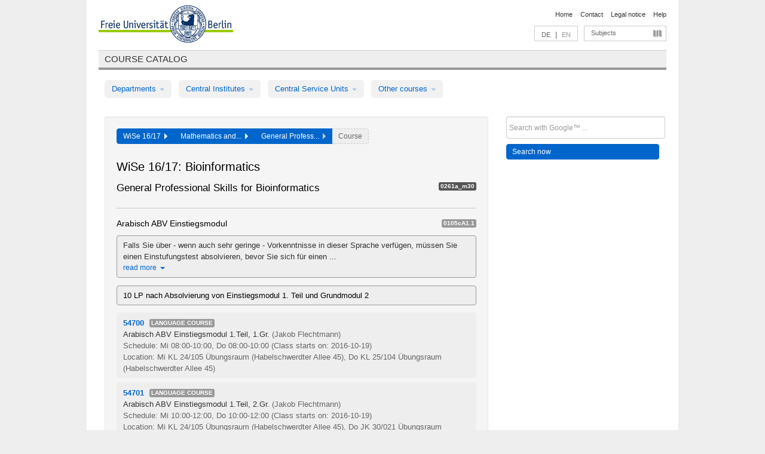

--- FILE ---
content_type: text/html
request_url: https://archiv.vv.fu-berlin.de/ws1617/en/module/0261a_m30/
body_size: 33057
content:
<!DOCTYPE html>
<html lang="de">
  <head>
    <meta http-equiv="X-UA-Compatible" content="IE=9"/>
    <meta charset="UTF-8"/>
    <title>Course catalog</title>
    <meta name="description" content=""/>
    <meta name="author" content=""/>

    <!-- Le HTML5 shim, for IE6-8 support of HTML elements -->
    <!--[if lt IE 9]>
        <script src="/ws1617/javascripts/html5shim/html5.js" type="text/javascript"></script>        <![endif]-->
    <script src="/ws1617/javascripts/bootstrap/jquery.js" type="text/javascript"></script>    <script src="/ws1617/javascripts/rails.js" type="text/javascript"></script>    <script src="/ws1617/addons/fancybox/jquery.fancybox-1.3.4.pack.js" type="text/javascript"></script>

        <link href="/ws1617/stylesheets/yaml/base.css" media="" rel="stylesheet" type="text/css" />

        <link href="/ws1617/stylesheets/style.css" media="" rel="stylesheet" type="text/css" />
        <link href="/ws1617/stylesheets/bootstrap/bootstrap.css" media="" rel="stylesheet" type="text/css" />

        <link href="/ws1617/addons/fancybox/jquery.fancybox-1.3.4.css" media="screen" rel="stylesheet" type="text/css" />
        <!--[if lte IE 7]>
            <link href="/ws1617/stylesheets/yaml/iehacks.css" media="" rel="stylesheet" type="text/css" />
            <link href="/ws1617/stylesheets/patches/patch.css" media="" rel="stylesheet" type="text/css" />
            <![endif]-->
  </head>

  <body>

    <div class="page_margins">
      <div class="page">

        <!-- header begin -->
        <div id="header">
          <a accesskey="O" name="seitenanfang" id="seitenanfang"></a>
          <a href="http://www.fu-berlin.de/" accesskey=="H" id="fu_logo" title="Logo of Freie Universität Berlin"><img alt="Logo of Freie Universität Berlin" src="/ws1617/images/fu_logo.gif" /></a>          <h1 class="hideme">Freie Universität Berlin</h1>

          <hr class="hideme" />

          <div id="topnav">
            <a class="skip" title="skip link" href="#content"><span class="translation_missing" title="translation missing: en.jump_to_content">Jump To Content</span></a><span class="hideme">.</span>
            <h2 class="hideme"><span class="translation_missing" title="translation missing: en.service_nav">Service Nav</span></h2>
            <ul>
              <li><a href="http://www.fu-berlin.de/en/" title="To Freie Universität Berlin homepage">Home</a></li>
              <li><a href="http://www.fu-berlin.de/en/service/vv_doku/kontakt.html" title="">Contact</a></li>
              <li><a href="http://www.fu-berlin.de/en/redaktion/impressum/index.html" title="Legal notice according to § 5 Telemediengesetz">Legal notice</a></li>
              <li><a href="http://www.fu-berlin.de/en/service/vv_doku/index.html" title="Using the Course Catalog">Help</a></li>
            </ul>
          </div>

          <div id="services">
            <div id="languages">
              <a href="/ws1617/de/module/0261a_m30" class="lang_link" title="Deutschsprachige Version dieser Seite">DE</a>              &nbsp;|&nbsp;
              <span class="lang_link_active" lang="en" title="This page is an English version">EN</span>
            </div>

            <div id="service_menue">
              <a id="service_menue_link" href="#service_menu_content" title="Subjects A - Z">Subjects</a>
            </div>

          </div>

        </div>
        <!-- header end -->

        <!-- main navigation begin -->
        <!-- main navigation begin -->
<div class="identity_text identity_text_border_bottom">
  <h2>
    <a href="http://www.fu-berlin.de/vv" title="Home">Course catalog</a>  </h2>
</div>
<ul id="main_menu" class="nav nav-pills">
    <li class="dropdown">
      <a class="dropdown-toggle" data-toggle="dropdown" href="#">
          Departments          <b class="caret"></b>
        </a>
      <ul class="non_js">
          <li><a href="/ws1617/en/999999">General Professional Skills</a></li>          <li><a href="/ws1617/en/210000">Biology, Chemistry, and Pharmacy</a></li>          <li><a href="/ws1617/en/125006">Centre for Teacher Education</a></li>          <li><a href="/ws1617/en/120000">Education and Psychology</a></li>          <li><a href="/ws1617/en/240000">Earth Sciences</a></li>          <li><a href="/ws1617/en/130000">History and Cultural Studies</a></li>          <li><a href="/ws1617/en/190000">Mathematics and Computer Science</a></li>          <li><a href="/ws1617/en/160000">Philosophy and Humanities</a></li>          <li><a href="/ws1617/en/200000">Physics</a></li>          <li><a href="/ws1617/en/150000">Political and Social Sciences</a></li>          <li><a href="/ws1617/en/90000">Law</a></li>          <li><a href="/ws1617/en/80000">Veterinary Medicine</a></li>          <li><a href="/ws1617/en/100000">School of Business and Economics</a></li>      </ul>
    </li>
    <li class="dropdown">
      <a class="dropdown-toggle" data-toggle="dropdown" href="#">
          Central Institutes          <b class="caret"></b>
        </a>
      <ul class="non_js">
          <li><a href="/ws1617/en/320000">John F. Kennedy Institute for N. American Studies</a></li>          <li><a href="/ws1617/en/330000">Institute for Latin American Studies</a></li>          <li><a href="/ws1617/en/310000">Institute for East European Studies</a></li>          <li><a href="/ws1617/en/340000">ZI Dahlem School of Education</a></li>      </ul>
    </li>
    <li class="dropdown">
      <a class="dropdown-toggle" data-toggle="dropdown" href="#">
          Central Service Units          <b class="caret"></b>
        </a>
      <ul class="non_js">
          <li><a href="/ws1617/en/530000">Margherita von Brentano Center for Gender Studies</a></li>          <li><a href="/ws1617/en/540000">Language Center</a></li>          <li><a href="/ws1617/en/520000">Academic Advising and Psychological Counseling</a></li>          <li><a href="/ws1617/en/400000">Computing Services (ZEDAT)/University Library</a></li>      </ul>
    </li>
    <li class="dropdown">
      <a class="dropdown-toggle" data-toggle="dropdown" href="#">
          Other courses          <b class="caret"></b>
        </a>
      <ul class="non_js">
          <li><a href="/ws1617/en/950210">Career Service</a></li>          <li><a href="/ws1617/en/555555">Einführungs- und Orientierungsstudium Eins@FU</a></li>          <li><a href="/ws1617/en/560000">Open Lecture Halls</a></li>          <li><a href="/ws1617/en/400001">Centre for Jewish Studies</a></li>      </ul>
    </li>
</ul>
<script type="text/javascript">
  $('#main_menu .dropdown ul').removeClass('non_js').addClass('dropdown-menu');
</script>
<!-- main navigation end -->
        <!-- main navigation end -->
        <noscript>
          <p class="alert alert-error error">To display interactive elements correctly please activate JavaScript in your browser</p>
        </noscript>

        <div id="main" class="page_raster_10_off">
          <div class="subcolumns margin_top margin_bottom" style="overflow: visible">
            <div class="c70l">
  <div id="main_content" class="subc padding_top padding_right padding_bottom padding_left">

    <div class="modules_container well">

      <div class="app_path btn-toolbar" style="margin-bottom: 9px">
        <div class="btn-group">
          <a href="/ws1617/en" class="btn vv_tooltip" title="Wintersemester 2016/17 selected">WiSe 16/17&nbsp;&nbsp;<div class="arrow"></div></a>          <a href="/ws1617/en/190000" class="btn vv_tooltip" title="Mathematics and Computer Science selected">Mathematics and...&nbsp;&nbsp;<div class="arrow"></div></a>          <span class="btn vv_tooltip this_site" title="General Professional Skills for Bioinformatics selected">General Profess...&nbsp;&nbsp;<div class="arrow"></div></span>          <span class="btn vv_tooltip" title="Select a course from list below or use filter option to the right">Course</span>
        </div>
      </div>

      <h1>WiSe 16/17: Bioinformatics</h1>

      <div class="module_list clearfix">
        <h2>General Professional Skills for Bioinformatics</h2>
        <span class="label label-inverse">0261a_m30</span>
      </div>


      <!-- Modulausgabe -->
      <ul class="modules">


        <div class="border_bottom padding_top"></div>
        <li>
          <div class="module_name clearfix">
            <h3 id="202877">Arabisch ABV Einstiegsmodul</h3><span class='label bright'>0105cA1.1</span>          </div>

              <div id="vv_textfield_2589">
      <div class="collapsed_info hidden">
        <div class="shortened_textblock">
          Falls Sie über - wenn auch sehr geringe - Vorkenntnisse in dieser Sprache verfügen, müssen Sie einen Einstufungstest absolvieren, bevor Sie sich für einen ...          <span class="i_close_details">read more<span class="caret"></span></span>
        </div>
      </div>
      <div class="opened_info">
        Falls Sie über - wenn auch sehr geringe - Vorkenntnisse in dieser Sprache verfügen, müssen Sie einen Einstufungstest absolvieren, bevor Sie sich für einen Sprachkurs anmelden.
        <span class="i_open_details link_mimic">close<span class="caret"></span></span>
      </div>
    </div>
    <script type="text/javascript">
      $(document).ready(function(){
        var textfield = $('#vv_textfield_2589');
        textfield.find('.collapsed_info').removeClass('hidden');
        textfield.find('.opened_info').addClass("hidden");
        textfield.find('.collapsed_info').click(function() {
          if (!textfield.find('.collapsed_info').hasClass("hidden")) {
            textfield.find(".collapsed_info").hide(150);
            textfield.find(".opened_info").show(150);
          }
        });
        textfield.find('.opened_info .i_open_details').click(function() {
          textfield.find(".collapsed_info").show(150);
          textfield.find(".opened_info").hide(150);
        })
      })
    </script>
    <div id="vv_textfield_2590">
      <div class="opened_info fitting">
        10 LP nach Absolvierung von Einstiegsmodul 1. Teil und Grundmodul 2      </div>
    </div>

          <ul class="list">
            <li>
              <span class="course_link" onclick="window.open($(this).children('a').first().attr('href'), '_self')">
                <b>54700</b>
                <span class="category label label-info">
                  Language Course                </span>
                <br>
                <a href="/ws1617/en/lv/0261a_m30/313658/202877"><span class="course_name">Arabisch ABV Einstiegsmodul 1.Teil, 1.Gr.</span></a>
                <span class="course_instructor">
                  (Jakob Flechtmann)                </span>
                <br>
                <span class="course_time">
                  Schedule: Mi 08:00-10:00, Do 08:00-10:00                </span>
                <span class="course_time">
                  (Class starts on: 2016-10-19)
                </span>
                <br>
                <span class="course_place">
                  Location: Mi KL 24/105 Übungsraum (Habelschwerdter Allee 45), Do KL 25/104 Übungsraum (Habelschwerdter Allee 45)                </span>
                <br>


              </span>
            </li>
            <li>
              <span class="course_link" onclick="window.open($(this).children('a').first().attr('href'), '_self')">
                <b>54701</b>
                <span class="category label label-info">
                  Language Course                </span>
                <br>
                <a href="/ws1617/en/lv/0261a_m30/313657/202877"><span class="course_name">Arabisch ABV Einstiegsmodul 1.Teil, 2.Gr.</span></a>
                <span class="course_instructor">
                  (Jakob Flechtmann)                </span>
                <br>
                <span class="course_time">
                  Schedule: Mi 10:00-12:00, Do 10:00-12:00                </span>
                <span class="course_time">
                  (Class starts on: 2016-10-19)
                </span>
                <br>
                <span class="course_place">
                  Location: Mi KL 24/105 Übungsraum (Habelschwerdter Allee 45), Do JK 30/021 Übungsraum (Habelschwerdter Allee 45)                </span>
                <br>


              </span>
            </li>
            <li>
              <span class="course_link" onclick="window.open($(this).children('a').first().attr('href'), '_self')">
                <b>54702</b>
                <span class="category label label-info">
                  Language Course                </span>
                <br>
                <a href="/ws1617/en/lv/0261a_m30/313656/202877"><span class="course_name">Arabisch ABV Einstiegsmodul 1.Teil, 3.Gr.</span></a>
                <span class="course_instructor">
                  (Doaa Hasanien)                </span>
                <br>
                <span class="course_time">
                  Schedule: Mi 12:00-14:00, Fr 12:00-14:00                </span>
                <span class="course_time">
                  (Class starts on: 2016-10-19)
                </span>
                <br>
                <span class="course_place">
                  Location: KL 25/201 Übungsraum (Habelschwerdter Allee 45)                </span>
                <br>


              </span>
            </li>
            <li>
              <span class="course_link" onclick="window.open($(this).children('a').first().attr('href'), '_self')">
                <b>54703</b>
                <span class="category label label-info">
                  Language Course                </span>
                <br>
                <a href="/ws1617/en/lv/0261a_m30/313655/202877"><span class="course_name">Arabisch ABV Einstiegsmodul 1.Teil, 4.Gr.</span></a>
                <span class="course_instructor">
                  (Somar Almir Mahmoud)                </span>
                <br>
                <span class="course_time">
                  Schedule: Di 08:00-10:00, Do 08:00-10:00                </span>
                <span class="course_time">
                  (Class starts on: 2016-10-18)
                </span>
                <br>
                <span class="course_place">
                  Location: K 24/20 Übungsraum (Habelschwerdter Allee 45)                </span>
                <br>


              </span>
            </li>
            <li>
              <span class="course_link" onclick="window.open($(this).children('a').first().attr('href'), '_self')">
                <b>54704</b>
                <span class="category label label-info">
                  Language Course                </span>
                <br>
                <a href="/ws1617/en/lv/0261a_m30/313711/202877"><span class="course_name">Arabisch ABV Einstiegsmodul 2.Teil/GM2, 1.Gr.</span></a>
                <span class="course_instructor">
                  (Doaa Hasanien)                </span>
                <br>
                <span class="course_time">
                  Schedule: Mi 14:00-16:00, Fr 14:00-16:00                </span>
                <span class="course_time">
                  (Class starts on: 2016-10-19)
                </span>
                <br>
                <span class="course_place">
                  Location: KL 25/201 Übungsraum (Habelschwerdter Allee 45)                </span>
                <br>


              </span>
            </li>
            <li>
              <span class="course_link" onclick="window.open($(this).children('a').first().attr('href'), '_self')">
                <b>54705</b>
                <span class="category label label-info">
                  Language Course                </span>
                <br>
                <a href="/ws1617/en/lv/0261a_m30/313709/202877"><span class="course_name">Arabisch ABV Einstiegsmodul 2.Teil/GM 2, 2.Gr.</span></a>
                <span class="course_instructor">
                  (Somar Almir Mahmoud)                </span>
                <br>
                <span class="course_time">
                  Schedule: Di 10:00-12:00, Do 10:00-12:00                </span>
                <span class="course_time">
                  (Class starts on: 2016-10-18)
                </span>
                <br>
                <span class="course_place">
                  Location: K 24/20 Übungsraum (Habelschwerdter Allee 45)                </span>
                <br>


              </span>
            </li>
            <li>
              <span class="course_link" onclick="window.open($(this).children('a').first().attr('href'), '_self')">
                <b>54706</b>
                <span class="category label label-info">
                  Language Course                </span>
                <br>
                <a href="/ws1617/en/lv/0261a_m30/313706/202877"><span class="course_name">Arabisch ABV Einstiegsmodul 2.Teil/GM2, 3.Gr. Ferienkurs</span></a>
                <span class="course_instructor">
                  (Farid El-Ghawaby)                </span>
                <br>
                <span class="course_time">
                  Schedule: Termine siehe LV-Details                </span>
                <span class="course_time">
                  (Class starts on: 2017-03-13)
                </span>
                <br>
                <span class="course_place">
                  Location: Mo L 23/25 Medienunterstützter Unterrichtsraum (Habelschwerdter Allee 45), Mi L 23/25 Medienunterstützter Unterrichtsraum (Habelschwerdter Allee 45)                </span>
                <br>


              </span>
            </li>
          </ul>
        </li>





        <div class="border_bottom padding_top"></div>
        <li>
          <div class="module_name clearfix">
            <h3 id="202917">Advanced English 1a for academic professions</h3><span class='label bright'>0105cA1.11</span>          </div>


          <ul class="list">
            <li>
              <span class="course_link" onclick="window.open($(this).children('a').first().attr('href'), '_self')">
                <b>54724</b>
                <span class="category label label-info">
                  Language Course                </span>
                <br>
                <a href="/ws1617/en/lv/0261a_m30/315272/202917"><span class="course_name">Advanced English 1a for academic professions</span></a>
                <span class="course_instructor">
                  (Daniel Hedges)                </span>
                <br>
                <span class="course_time">
                  Schedule: Di 10:00-12:00, Fr 10:00-12:00                </span>
                <span class="course_time">
                  (Class starts on: 2016-10-18)
                </span>
                <br>
                <span class="course_place">
                  Location: Di JK 27/022a Übungsraum (Habelschwerdter Allee 45), Fr K 24/20 Übungsraum (Habelschwerdter Allee 45)                </span>
                <br>


              </span>
            </li>
            <li>
              <span class="course_link" onclick="window.open($(this).children('a').first().attr('href'), '_self')">
                <b>54725</b>
                <span class="category label label-info">
                  Language Course                </span>
                <br>
                <a href="/ws1617/en/lv/0261a_m30/315271/202917"><span class="course_name">Advanced English 1a for academic professions</span></a>
                <span class="course_instructor">
                  (Daniel Hedges)                </span>
                <br>
                <span class="course_time">
                  Schedule: Di 12:00-14:00, Fr 12:00-14:00                </span>
                <span class="course_time">
                  (Class starts on: 2016-10-18)
                </span>
                <br>
                <span class="course_place">
                  Location: Di JK 27/022a Übungsraum (Habelschwerdter Allee 45), Fr K 24/20 Übungsraum (Habelschwerdter Allee 45)                </span>
                <br>


              </span>
            </li>
          </ul>
        </li>







        <div class="border_bottom padding_top"></div>
        <li>
          <div class="module_name clearfix">
            <h3 id="202929">Französisch ABV Einstiegsmodul</h3><span class='label bright'>0105cA1.14</span>          </div>

              <div id="vv_textfield_2605">
      <div class="collapsed_info hidden">
        <div class="shortened_textblock">
          Falls Sie über - wenn auch sehr geringe - Vorkenntnisse in dieser Sprache verfügen, müssen Sie einen Einstufungstest absolvieren, bevor Sie sich für einen ...          <span class="i_close_details">read more<span class="caret"></span></span>
        </div>
      </div>
      <div class="opened_info">
        Falls Sie über - wenn auch sehr geringe - Vorkenntnisse in dieser Sprache verfügen, müssen Sie einen Einstufungstest absolvieren, bevor Sie sich für einen Sprachkurs anmelden.        <span class="i_open_details link_mimic">close<span class="caret"></span></span>
      </div>
    </div>
    <script type="text/javascript">
      $(document).ready(function(){
        var textfield = $('#vv_textfield_2605');
        textfield.find('.collapsed_info').removeClass('hidden');
        textfield.find('.opened_info').addClass("hidden");
        textfield.find('.collapsed_info').click(function() {
          if (!textfield.find('.collapsed_info').hasClass("hidden")) {
            textfield.find(".collapsed_info").hide(150);
            textfield.find(".opened_info").show(150);
          }
        });
        textfield.find('.opened_info .i_open_details').click(function() {
          textfield.find(".collapsed_info").show(150);
          textfield.find(".opened_info").hide(150);
        })
      })
    </script>
    <div id="vv_textfield_2607">
      <div class="opened_info fitting">
        10 LP nach Absolvierung von Einstiegsmodul 1. Teil und Grundmodul 2      </div>
    </div>

          <ul class="list">
            <li>
              <span class="course_link" onclick="window.open($(this).children('a').first().attr('href'), '_self')">
                <b>54741</b>
                <span class="category label label-info">
                  Language Course                </span>
                <br>
                <a href="/ws1617/en/lv/0261a_m30/319494/202929"><span class="course_name">Französisch ABV Einstiegsmodul 1. Teil, 1. Gr.</span></a>
                <span class="course_instructor">
                  (Véronique Gola)                </span>
                <br>
                <span class="course_time">
                  Schedule: Mo 16:00-18:00, Do 16:00-18:00                </span>
                <span class="course_time">
                  (Class starts on: 2016-10-17)
                </span>
                <br>
                <span class="course_place">
                  Location: Mo KL 25/137 Übungsraum (Habelschwerdter Allee 45), Do KL 25/137 Übungsraum (Habelschwerdter Allee 45)                </span>
                <br>


              </span>
            </li>
            <li>
              <span class="course_link" onclick="window.open($(this).children('a').first().attr('href'), '_self')">
                <b>54742</b>
                <span class="category label label-info">
                  Language Course                </span>
                <br>
                <a href="/ws1617/en/lv/0261a_m30/319493/202929"><span class="course_name">Französisch ABV Einstiegsmodul 1. Teil, 2. Gr.</span></a>
                <span class="course_instructor">
                  (Marion Andréo)                </span>
                <br>
                <span class="course_time">
                  Schedule: Di 10:00-12:00, Do 10:00-12:00                </span>
                <span class="course_time">
                  (Class starts on: 2016-10-18)
                </span>
                <br>
                <span class="course_place">
                  Location: Di KL 23/216 Übungsraum (Habelschwerdter Allee 45), Do KL 24/121b Multifunktionsraum (Habelschwerdter Allee 45)                </span>
                <br>


              </span>
            </li>
            <li>
              <span class="course_link" onclick="window.open($(this).children('a').first().attr('href'), '_self')">
                <b>54743</b>
                <span class="category label label-info">
                  Language Course                </span>
                <br>
                <a href="/ws1617/en/lv/0261a_m30/319492/202929"><span class="course_name">Französisch ABV Einstiegsmodul 1. Teil, 3. Gr.</span></a>
                <span class="course_instructor">
                  (Eléonore Ferré)                </span>
                <br>
                <span class="course_time">
                  Schedule: Mo 10:00-12:00, Do 10:00-12:00                </span>
                <span class="course_time">
                  (Class starts on: 2016-10-17)
                </span>
                <br>
                <span class="course_place">
                  Location: Mo KL 25/137 Übungsraum (Habelschwerdter Allee 45), Do KL 25/137 Übungsraum (Habelschwerdter Allee 45)                </span>
                <br>


              </span>
            </li>
            <li>
              <span class="course_link" onclick="window.open($(this).children('a').first().attr('href'), '_self')">
                <b>54744</b>
                <span class="category label label-info">
                  Language Course                </span>
                <br>
                <a href="/ws1617/en/lv/0261a_m30/319491/202929"><span class="course_name">Französisch ABV Einstiegsmodul 1. Teil, 4. Gr.</span></a>
                <span class="course_instructor">
                  (Eléonore Ferré)                </span>
                <br>
                <span class="course_time">
                  Schedule: Mo 12:00-14:00, Do 12:00-14:00                </span>
                <span class="course_time">
                  (Class starts on: 2016-10-17)
                </span>
                <br>
                <span class="course_place">
                  Location: Mo KL 25/137 Übungsraum (Habelschwerdter Allee 45), Do JK 30/021 Übungsraum (Habelschwerdter Allee 45)                </span>
                <br>


              </span>
            </li>
            <li>
              <span class="course_link" onclick="window.open($(this).children('a').first().attr('href'), '_self')">
                <b>54744a</b>
                <span class="category label label-info">
                  Language Course                </span>
                <br>
                <a href="/ws1617/en/lv/0261a_m30/319490/202929"><span class="course_name">Französisch ABV Einstiegsmodul 1. Teil, 5. Gr.</span></a>
                <span class="course_instructor">
                  (Anne Valls-Seror)                </span>
                <br>
                <span class="course_time">
                  Schedule: Mi 10:00-12:00, Fr 10:00-12:00                </span>
                <span class="course_time">
                  (Class starts on: 2016-10-19)
                </span>
                <br>
                <span class="course_place">
                  Location: Mi KL 25/137 Übungsraum (Habelschwerdter Allee 45), Fr KL 26/202 Übungsraum (Habelschwerdter Allee 45)                </span>
                <br>


              </span>
            </li>
            <li>
              <span class="course_link" onclick="window.open($(this).children('a').first().attr('href'), '_self')">
                <b>54744b</b>
                <span class="category label label-info">
                  Language Course                </span>
                <br>
                <a href="/ws1617/en/lv/0261a_m30/319489/202929"><span class="course_name">Französisch ABV Einstiegsmodul 1. Teil, 6. Gr.</span></a>
                <span class="course_instructor">
                  (Anne Valls-Seror)                </span>
                <br>
                <span class="course_time">
                  Schedule: Mi 12:00-14:00, Fr 12:00-14:00                </span>
                <span class="course_time">
                  (Class starts on: 2016-10-19)
                </span>
                <br>
                <span class="course_place">
                  Location: Mi KL 25/137 Übungsraum (Habelschwerdter Allee 45), Fr KL 26/202 Übungsraum (Habelschwerdter Allee 45)                </span>
                <br>


              </span>
            </li>
            <li>
              <span class="course_link" onclick="window.open($(this).children('a').first().attr('href'), '_self')">
                <b>54745</b>
                <span class="category label label-info">
                  Language Course                </span>
                <br>
                <a href="/ws1617/en/lv/0261a_m30/319510/202929"><span class="course_name">Französisch ABV Einstiegsmodul 2. Teil/ Grundmodul 2, 1. Gr.</span></a>
                <span class="course_instructor">
                  (Marion Andréo)                </span>
                <br>
                <span class="course_time">
                  Schedule: Di 12:00-14:00, Do 12:00-14:00                </span>
                <span class="course_time">
                  (Class starts on: 2016-10-18)
                </span>
                <br>
                <span class="course_place">
                  Location: Di KL 23/216 Übungsraum (Habelschwerdter Allee 45), Do KL 24/121b Multifunktionsraum (Habelschwerdter Allee 45)                </span>
                <br>


              </span>
            </li>
            <li>
              <span class="course_link" onclick="window.open($(this).children('a').first().attr('href'), '_self')">
                <b>54746</b>
                <span class="category label label-info">
                  Language Course                </span>
                <br>
                <a href="/ws1617/en/lv/0261a_m30/319509/202929"><span class="course_name">Französisch ABV Einstiegsmodul 2. Teil/ Grundmodul 2, 2. Gr.</span></a>
                <span class="course_instructor">
                  (Christine Belakhdar)                </span>
                <br>
                <span class="course_time">
                  Schedule: Mo 08:00-10:00, Fr 08:00-10:00                </span>
                <span class="course_time">
                  (Class starts on: 2016-10-17)
                </span>
                <br>
                <span class="course_place">
                  Location: Mo KL 25/122a Multifunktionsraum (Habelschwerdter Allee 45), Fr KL 24/121a Multifunktionsraum (Habelschwerdter Allee 45)                </span>
                <br>


              </span>
            </li>
            <li>
              <span class="course_link" onclick="window.open($(this).children('a').first().attr('href'), '_self')">
                <b>54747</b>
                <span class="category label label-info">
                  Language Course                </span>
                <br>
                <a href="/ws1617/en/lv/0261a_m30/319508/202929"><span class="course_name">Französisch ABV Einstiegsmodul 2. Teil/ Grundmodul 2, 3. Gr.</span></a>
                <span class="course_instructor">
                  (Béatrice Steiner)                </span>
                <br>
                <span class="course_time">
                  Schedule: Mo 10:00-12:00, Mi 10:00-12:00                </span>
                <span class="course_time">
                  (Class starts on: 2016-10-17)
                </span>
                <br>
                <span class="course_place">
                  Location: Mo KL 24/121b Multifunktionsraum (Habelschwerdter Allee 45), Mi KL 24/121b Multifunktionsraum (Habelschwerdter Allee 45)                </span>
                <br>


              </span>
            </li>
            <li>
              <span class="course_link" onclick="window.open($(this).children('a').first().attr('href'), '_self')">
                <b>54748</b>
                <span class="category label label-info">
                  Language Course                </span>
                <br>
                <a href="/ws1617/en/lv/0261a_m30/319507/202929"><span class="course_name">Französisch ABV Einstiegsmodul 2. Teil/ Grundmodul 2, 4. Gr. - Ferienkurs</span></a>
                <span class="course_instructor">
                  (Clément Lévy)                </span>
                <br>
                <span class="course_time">
                  Schedule: Termine siehe LV-Details                </span>
                <span class="course_time">
                  (Class starts on: 2017-02-27)
                </span>
                <br>
                <span class="course_place">
                  Location: KL 25/121b Übungsraum (Habelschwerdter Allee 45)                </span>
                <br>


              </span>
            </li>
          </ul>
        </li>



        <div class="border_bottom padding_top"></div>
        <li>
          <div class="module_name clearfix">
            <h3 id="202933">Französisch ABV Grundmodul 2</h3><span class='label bright'>0105cA1.15</span>          </div>


          <ul class="list">
            <li>
              <span class="course_link" onclick="window.open($(this).children('a').first().attr('href'), '_self')">
                <b>54745</b>
                <span class="category label label-info">
                  Language Course                </span>
                <br>
                <a href="/ws1617/en/lv/0261a_m30/319510/202933"><span class="course_name">Französisch ABV Einstiegsmodul 2. Teil/ Grundmodul 2, 1. Gr.</span></a>
                <span class="course_instructor">
                  (Marion Andréo)                </span>
                <br>
                <span class="course_time">
                  Schedule: Di 12:00-14:00, Do 12:00-14:00                </span>
                <span class="course_time">
                  (Class starts on: 2016-10-18)
                </span>
                <br>
                <span class="course_place">
                  Location: Di KL 23/216 Übungsraum (Habelschwerdter Allee 45), Do KL 24/121b Multifunktionsraum (Habelschwerdter Allee 45)                </span>
                <br>


              </span>
            </li>
            <li>
              <span class="course_link" onclick="window.open($(this).children('a').first().attr('href'), '_self')">
                <b>54746</b>
                <span class="category label label-info">
                  Language Course                </span>
                <br>
                <a href="/ws1617/en/lv/0261a_m30/319509/202933"><span class="course_name">Französisch ABV Einstiegsmodul 2. Teil/ Grundmodul 2, 2. Gr.</span></a>
                <span class="course_instructor">
                  (Christine Belakhdar)                </span>
                <br>
                <span class="course_time">
                  Schedule: Mo 08:00-10:00, Fr 08:00-10:00                </span>
                <span class="course_time">
                  (Class starts on: 2016-10-17)
                </span>
                <br>
                <span class="course_place">
                  Location: Mo KL 25/122a Multifunktionsraum (Habelschwerdter Allee 45), Fr KL 24/121a Multifunktionsraum (Habelschwerdter Allee 45)                </span>
                <br>


              </span>
            </li>
            <li>
              <span class="course_link" onclick="window.open($(this).children('a').first().attr('href'), '_self')">
                <b>54747</b>
                <span class="category label label-info">
                  Language Course                </span>
                <br>
                <a href="/ws1617/en/lv/0261a_m30/319508/202933"><span class="course_name">Französisch ABV Einstiegsmodul 2. Teil/ Grundmodul 2, 3. Gr.</span></a>
                <span class="course_instructor">
                  (Béatrice Steiner)                </span>
                <br>
                <span class="course_time">
                  Schedule: Mo 10:00-12:00, Mi 10:00-12:00                </span>
                <span class="course_time">
                  (Class starts on: 2016-10-17)
                </span>
                <br>
                <span class="course_place">
                  Location: Mo KL 24/121b Multifunktionsraum (Habelschwerdter Allee 45), Mi KL 24/121b Multifunktionsraum (Habelschwerdter Allee 45)                </span>
                <br>


              </span>
            </li>
            <li>
              <span class="course_link" onclick="window.open($(this).children('a').first().attr('href'), '_self')">
                <b>54748</b>
                <span class="category label label-info">
                  Language Course                </span>
                <br>
                <a href="/ws1617/en/lv/0261a_m30/319507/202933"><span class="course_name">Französisch ABV Einstiegsmodul 2. Teil/ Grundmodul 2, 4. Gr. - Ferienkurs</span></a>
                <span class="course_instructor">
                  (Clément Lévy)                </span>
                <br>
                <span class="course_time">
                  Schedule: Termine siehe LV-Details                </span>
                <span class="course_time">
                  (Class starts on: 2017-02-27)
                </span>
                <br>
                <span class="course_place">
                  Location: KL 25/121b Übungsraum (Habelschwerdter Allee 45)                </span>
                <br>


              </span>
            </li>
          </ul>
        </li>



        <div class="border_bottom padding_top"></div>
        <li>
          <div class="module_name clearfix">
            <h3 id="202937">Französisch ABV Grundmodul 3</h3><span class='label bright'>0105cA1.16</span>          </div>


          <ul class="list">
            <li>
              <span class="course_link" onclick="window.open($(this).children('a').first().attr('href'), '_self')">
                <b>54749</b>
                <span class="category label label-info">
                  Language Course                </span>
                <br>
                <a href="/ws1617/en/lv/0261a_m30/319516/202937"><span class="course_name">Französisch ABV Grundmodul 3, 1. Gr.</span></a>
                <span class="course_instructor">
                  (Sarah Balon)                </span>
                <br>
                <span class="course_time">
                  Schedule: Di 12:00-14:00, Do 12:00-14:00                </span>
                <span class="course_time">
                  (Class starts on: 2016-10-18)
                </span>
                <br>
                <span class="course_place">
                  Location: Di KL 25/201 Übungsraum (Habelschwerdter Allee 45), Do KL 25/137 Übungsraum (Habelschwerdter Allee 45)                </span>
                <br>


              </span>
            </li>
            <li>
              <span class="course_link" onclick="window.open($(this).children('a').first().attr('href'), '_self')">
                <b>54750</b>
                <span class="category label label-info">
                  Language Course                </span>
                <br>
                <a href="/ws1617/en/lv/0261a_m30/319518/202937"><span class="course_name">Französisch ABV Grundmodul 3, 2. Gr.</span></a>
                <span class="course_instructor">
                  (Isabelle Lucie Ortiz)                </span>
                <br>
                <span class="course_time">
                  Schedule: Mi 14:00-16:00, Fr 08:00-10:00                </span>
                <span class="course_time">
                  (Class starts on: 2016-10-19)
                </span>
                <br>
                <span class="course_place">
                  Location: Mi KL 25/121b Übungsraum (Habelschwerdter Allee 45), Fr KL 25/121b Übungsraum (Habelschwerdter Allee 45)                </span>
                <br>


              </span>
            </li>
            <li>
              <span class="course_link" onclick="window.open($(this).children('a').first().attr('href'), '_self')">
                <b>54751</b>
                <span class="category label label-info">
                  Language Course                </span>
                <br>
                <a href="/ws1617/en/lv/0261a_m30/319517/202937"><span class="course_name">Französisch ABV Grundmodul 3, 3. Gr.</span></a>
                <span class="course_instructor">
                  (Béatrice Steiner)                </span>
                <br>
                <span class="course_time">
                  Schedule: Mo 12:00-14:00, Mi 12:00-14:00                </span>
                <span class="course_time">
                  (Class starts on: 2016-10-17)
                </span>
                <br>
                <span class="course_place">
                  Location: Mo KL 24/121b Multifunktionsraum (Habelschwerdter Allee 45), Mi KL 25/121b Übungsraum (Habelschwerdter Allee 45)                </span>
                <br>


              </span>
            </li>
          </ul>
        </li>



        <div class="border_bottom padding_top"></div>
        <li>
          <div class="module_name clearfix">
            <h3 id="202941">Französisch ABV Grundmodul 4</h3><span class='label bright'>0105cA1.17</span>          </div>


          <ul class="list">
            <li>
              <span class="course_link" onclick="window.open($(this).children('a').first().attr('href'), '_self')">
                <b>54753</b>
                <span class="category label label-info">
                  Language Course                </span>
                <br>
                <a href="/ws1617/en/lv/0261a_m30/319521/202941"><span class="course_name">Französisch ABV Grundmodul 4, 1. Gr.</span></a>
                <span class="course_instructor">
                  (Sarah Balon)                </span>
                <br>
                <span class="course_time">
                  Schedule: Di 14:00-16:00, Do 14:00-16:00                </span>
                <span class="course_time">
                  (Class starts on: 2016-10-18)
                </span>
                <br>
                <span class="course_place">
                  Location: Di JK 27/022a Übungsraum (Habelschwerdter Allee 45), Do KL 25/137 Übungsraum (Habelschwerdter Allee 45)                </span>
                <br>


              </span>
            </li>
            <li>
              <span class="course_link" onclick="window.open($(this).children('a').first().attr('href'), '_self')">
                <b>54754</b>
                <span class="category label label-info">
                  Language Course                </span>
                <br>
                <a href="/ws1617/en/lv/0261a_m30/319520/202941"><span class="course_name">Französisch ABV Grundmodul 4, 2. Gr.</span></a>
                <span class="course_instructor">
                  (Isabelle Lucie Ortiz)                </span>
                <br>
                <span class="course_time">
                  Schedule: Mi 16:00-18:00, Fr 12:00-14:00                </span>
                <span class="course_time">
                  (Class starts on: 2016-10-19)
                </span>
                <br>
                <span class="course_place">
                  Location: Mi KL 25/121b Übungsraum (Habelschwerdter Allee 45), Fr K 25/10 Multifunktionsraum (Habelschwerdter Allee 45)                </span>
                <br>


              </span>
            </li>
          </ul>
        </li>



        <div class="border_bottom padding_top"></div>
        <li>
          <div class="module_name clearfix">
            <h3 id="202945">Französisch ABV Aufbaumodul 1</h3><span class='label bright'>0105cA1.18</span>          </div>


          <ul class="list">
            <li>
              <span class="course_link" onclick="window.open($(this).children('a').first().attr('href'), '_self')">
                <b>54757</b>
                <span class="category label label-info">
                  Language Course                </span>
                <br>
                <a href="/ws1617/en/lv/0261a_m30/319523/202945"><span class="course_name">Französisch ABV Aufbaumodul 1</span></a>
                <span class="course_instructor">
                  (Isabelle Lucie Ortiz)                </span>
                <br>
                <span class="course_time">
                  Schedule: Di 08:00-10:00, Do 10:00-12:00                </span>
                <span class="course_time">
                  (Class starts on: 2016-10-18)
                </span>
                <br>
                <span class="course_place">
                  Location: Di KL 24/121b Multifunktionsraum (Habelschwerdter Allee 45), Do KL 25/121b Übungsraum (Habelschwerdter Allee 45)                </span>
                <br>


              </span>
            </li>
          </ul>
        </li>



        <div class="border_bottom padding_top"></div>
        <li>
          <div class="module_name clearfix">
            <h3 id="202949">Französisch ABV Aufbaumodul 2</h3><span class='label bright'>0105cA1.19</span>          </div>


          <ul class="list">
            <li>
              <span class="course_link" onclick="window.open($(this).children('a').first().attr('href'), '_self')">
                <b>54125</b>
                <span class="category label label-info">
                  Language Course                </span>
                <br>
                <a href="/ws1617/en/lv/0261a_m30/319526/202949"><span class="course_name">Französisch Aufbaumodul 2, 1. Gr.</span></a>
                <span class="course_instructor">
                  (Sarah Balon)                </span>
                <br>
                <span class="course_time">
                  Schedule: Mo 14:00-16:00, Mi 14:00-16:00                </span>
                <span class="course_time">
                  (Class starts on: 2016-10-17)
                </span>
                <br>
                <span class="course_place">
                  Location: Mo JK 27/022a Übungsraum (Habelschwerdter Allee 45), Mi JK 27/022a Übungsraum (Habelschwerdter Allee 45)                </span>
                <br>


              </span>
            </li>
            <li>
              <span class="course_link" onclick="window.open($(this).children('a').first().attr('href'), '_self')">
                <b>54125a</b>
                <span class="category label label-info">
                  Language Course                </span>
                <br>
                <a href="/ws1617/en/lv/0261a_m30/319525/202949"><span class="course_name">Französisch Aufbaumodul 2, 2. Gr.</span></a>
                <span class="course_instructor">
                  (Isabelle Lucie Ortiz)                </span>
                <br>
                <span class="course_time">
                  Schedule: Di 12:00-14:00, Do 08:00-10:00                </span>
                <span class="course_time">
                  (Class starts on: 2016-10-18)
                </span>
                <br>
                <span class="course_place">
                  Location: Di KL 25/121b Übungsraum (Habelschwerdter Allee 45), Do KL 24/121b Multifunktionsraum (Habelschwerdter Allee 45)                </span>
                <br>


              </span>
            </li>
          </ul>
        </li>



        <div class="border_bottom padding_top"></div>
        <li>
          <div class="module_name clearfix">
            <h3 id="202881">Arabisch ABV Grundmodul 2</h3><span class='label bright'>0105cA1.2</span>          </div>


          <ul class="list">
            <li>
              <span class="course_link" onclick="window.open($(this).children('a').first().attr('href'), '_self')">
                <b>54704</b>
                <span class="category label label-info">
                  Language Course                </span>
                <br>
                <a href="/ws1617/en/lv/0261a_m30/313711/202881"><span class="course_name">Arabisch ABV Einstiegsmodul 2.Teil/GM2, 1.Gr.</span></a>
                <span class="course_instructor">
                  (Doaa Hasanien)                </span>
                <br>
                <span class="course_time">
                  Schedule: Mi 14:00-16:00, Fr 14:00-16:00                </span>
                <span class="course_time">
                  (Class starts on: 2016-10-19)
                </span>
                <br>
                <span class="course_place">
                  Location: KL 25/201 Übungsraum (Habelschwerdter Allee 45)                </span>
                <br>


              </span>
            </li>
            <li>
              <span class="course_link" onclick="window.open($(this).children('a').first().attr('href'), '_self')">
                <b>54705</b>
                <span class="category label label-info">
                  Language Course                </span>
                <br>
                <a href="/ws1617/en/lv/0261a_m30/313709/202881"><span class="course_name">Arabisch ABV Einstiegsmodul 2.Teil/GM 2, 2.Gr.</span></a>
                <span class="course_instructor">
                  (Somar Almir Mahmoud)                </span>
                <br>
                <span class="course_time">
                  Schedule: Di 10:00-12:00, Do 10:00-12:00                </span>
                <span class="course_time">
                  (Class starts on: 2016-10-18)
                </span>
                <br>
                <span class="course_place">
                  Location: K 24/20 Übungsraum (Habelschwerdter Allee 45)                </span>
                <br>


              </span>
            </li>
            <li>
              <span class="course_link" onclick="window.open($(this).children('a').first().attr('href'), '_self')">
                <b>54706</b>
                <span class="category label label-info">
                  Language Course                </span>
                <br>
                <a href="/ws1617/en/lv/0261a_m30/313706/202881"><span class="course_name">Arabisch ABV Einstiegsmodul 2.Teil/GM2, 3.Gr. Ferienkurs</span></a>
                <span class="course_instructor">
                  (Farid El-Ghawaby)                </span>
                <br>
                <span class="course_time">
                  Schedule: Termine siehe LV-Details                </span>
                <span class="course_time">
                  (Class starts on: 2017-03-13)
                </span>
                <br>
                <span class="course_place">
                  Location: Mo L 23/25 Medienunterstützter Unterrichtsraum (Habelschwerdter Allee 45), Mi L 23/25 Medienunterstützter Unterrichtsraum (Habelschwerdter Allee 45)                </span>
                <br>


              </span>
            </li>
          </ul>
        </li>



        <div class="border_bottom padding_top"></div>
        <li>
          <div class="module_name clearfix">
            <h3 id="202953">Französisch ABV Aufbaumodul 3</h3><span class='label bright'>0105cA1.20</span>          </div>


          <ul class="list">
            <li>
              <span class="course_link" onclick="window.open($(this).children('a').first().attr('href'), '_self')">
                <b>54126</b>
                <span class="category label label-info">
                  Language Course                </span>
                <br>
                <a href="/ws1617/en/lv/0261a_m30/319528/202953"><span class="course_name">Französisch Aufbaumodul 3, 1. Gr.</span></a>
                <span class="course_instructor">
                  (Helene Correy)                </span>
                <br>
                <span class="course_time">
                  Schedule: Mo 14:00-16:00, Do 12:00-14:00                </span>
                <span class="course_time">
                  (Class starts on: 2016-10-17)
                </span>
                <br>
                <span class="course_place">
                  Location: Mo KL 24/121a Multifunktionsraum (Habelschwerdter Allee 45), Do KL 25/121b Übungsraum (Habelschwerdter Allee 45)                </span>
                <br>


              </span>
            </li>
            <li>
              <span class="course_link" onclick="window.open($(this).children('a').first().attr('href'), '_self')">
                <b>54127</b>
                <span class="category label label-info">
                  Language Course                </span>
                <br>
                <a href="/ws1617/en/lv/0261a_m30/319527/202953"><span class="course_name">Französisch Aufbaumodul 3, 2. Gr.</span></a>
                <span class="course_instructor">
                  (Helene Correy)                </span>
                <br>
                <span class="course_time">
                  Schedule: Di 14:00-16:00, Do 16:00-18:00                </span>
                <span class="course_time">
                  (Class starts on: 2016-10-18)
                </span>
                <br>
                <span class="course_place">
                  Location: Di KL 25/121b Übungsraum (Habelschwerdter Allee 45), Do KL 24/121a Multifunktionsraum (Habelschwerdter Allee 45)                </span>
                <br>


              </span>
            </li>
          </ul>
        </li>



        <div class="border_bottom padding_top"></div>
        <li>
          <div class="module_name clearfix">
            <h3 id="202957">Italienisch ABV Einstiegsmodul</h3><span class='label bright'>0105cA1.21</span>          </div>

              <div id="vv_textfield_2612">
      <div class="collapsed_info hidden">
        <div class="shortened_textblock">
          Falls Sie über - wenn auch sehr geringe - Vorkenntnisse in dieser Sprache verfügen, müssen Sie einen Einstufungstest absolvieren, bevor Sie sich für einen ...          <span class="i_close_details">read more<span class="caret"></span></span>
        </div>
      </div>
      <div class="opened_info">
        Falls Sie über - wenn auch sehr geringe - Vorkenntnisse in dieser Sprache verfügen, müssen Sie einen Einstufungstest absolvieren, bevor Sie sich für einen Sprachkurs anmelden.        <span class="i_open_details link_mimic">close<span class="caret"></span></span>
      </div>
    </div>
    <script type="text/javascript">
      $(document).ready(function(){
        var textfield = $('#vv_textfield_2612');
        textfield.find('.collapsed_info').removeClass('hidden');
        textfield.find('.opened_info').addClass("hidden");
        textfield.find('.collapsed_info').click(function() {
          if (!textfield.find('.collapsed_info').hasClass("hidden")) {
            textfield.find(".collapsed_info").hide(150);
            textfield.find(".opened_info").show(150);
          }
        });
        textfield.find('.opened_info .i_open_details').click(function() {
          textfield.find(".collapsed_info").show(150);
          textfield.find(".opened_info").hide(150);
        })
      })
    </script>
    <div id="vv_textfield_2613">
      <div class="opened_info fitting">
        10 LP nach Absolvierung von Einstiegsmodul 1. Teil /Grundmodul 1 und Grundmodul 2      </div>
    </div>

          <ul class="list">
            <li>
              <span class="course_link" onclick="window.open($(this).children('a').first().attr('href'), '_self')">
                <b>54310I</b>
                <span class="category label label-info">
                  Language Course                </span>
                <br>
                <a href="/ws1617/en/lv/0261a_m30/318260/202957"><span class="course_name">Italienisch Einstiegsmodul/ Grundmodul 1+2, 1. Teil</span></a>
                <span class="course_instructor">
                  (Antonio Racchetti)                </span>
                <br>
                <span class="course_time">
                  Schedule: Mo 16:00-18:00, Di 16:00-18:00, Mi 14:00-16:00, Do 14:00-16:00                </span>
                <span class="course_time">
                  (Class starts on: 2016-10-17)
                </span>
                <br>
                <span class="course_place">
                  Location: Mo KL 25/104 Übungsraum (Habelschwerdter Allee 45), Di KL 25/104 Übungsraum (Habelschwerdter Allee 45), Mi KL 25/104 Übungsraum (Habelschwerdter Allee 45), Do KL 25/104 Übungsraum (Habelschwerdter Allee 45)                </span>
                <br>


              </span>
            </li>
            <li>
              <span class="course_link" onclick="window.open($(this).children('a').first().attr('href'), '_self')">
                <b>54311</b>
                <span class="category label label-info">
                  Language Course                </span>
                <br>
                <a href="/ws1617/en/lv/0261a_m30/318259/202957"><span class="course_name">Italienisch Einstiegsmodul 1. Teil/ Grundmodul 1, 1. Gr. - Ferienkurs</span></a>
                <span class="course_instructor">
                  (Noris Ferrari)                </span>
                <br>
                <span class="course_time">
                  Schedule: Termine siehe LV-Details                </span>
                <span class="course_time">
                  (Class starts on: 2017-02-20)
                </span>
                <br>
                <span class="course_place">
                  Location: Mo JK 24/140 Übungsraum (Habelschwerdter Allee 45), Mo K 24/20 Übungsraum (Habelschwerdter Allee 45), Mo L 23/25 Medienunterstützter Unterrichtsraum (Habelschwerdter Allee 45), Di JK 24/140 Übungsraum (Habelschwerdter Allee 45), Di K 24/20 Übungsraum...                </span>
                <br>


              </span>
            </li>
            <li>
              <span class="course_link" onclick="window.open($(this).children('a').first().attr('href'), '_self')">
                <b>54312</b>
                <span class="category label label-info">
                  Language Course                </span>
                <br>
                <a href="/ws1617/en/lv/0261a_m30/318258/202957"><span class="course_name">Italienisch Einstiegsmodul 1. Teil/ Grundmodul 1, 2. Gr.</span></a>
                <span class="course_instructor">
                  (Fulvia Schnitker, Lorenza Zorzan)                </span>
                <br>
                <span class="course_time">
                  Schedule: Mo 08:00-10:00, Fr 12:00-14:00                </span>
                <span class="course_time">
                  (Class starts on: 2016-10-17)
                </span>
                <br>
                <span class="course_place">
                  Location: Mo KL 25/104 Übungsraum (Habelschwerdter Allee 45), Fr KL 25/104 Übungsraum (Habelschwerdter Allee 45)                </span>
                <br>


              </span>
            </li>
            <li>
              <span class="course_link" onclick="window.open($(this).children('a').first().attr('href'), '_self')">
                <b>54313</b>
                <span class="category label label-info">
                  Language Course                </span>
                <br>
                <a href="/ws1617/en/lv/0261a_m30/318257/202957"><span class="course_name">Italienisch Einstiegsmodul 1. Teil/ Grundmodul 1, 3. Gr.</span></a>
                <span class="course_instructor">
                  (Laura Barbati)                </span>
                <br>
                <span class="course_time">
                  Schedule: Di 12:00-14:00, Do 12:00-14:00                </span>
                <span class="course_time">
                  (Class starts on: 2016-10-18)
                </span>
                <br>
                <span class="course_place">
                  Location: Di KL 25/104 Übungsraum (Habelschwerdter Allee 45), Do KL 25/104 Übungsraum (Habelschwerdter Allee 45)                </span>
                <br>


              </span>
            </li>
            <li>
              <span class="course_link" onclick="window.open($(this).children('a').first().attr('href'), '_self')">
                <b>54314</b>
                <span class="category label label-info">
                  Language Course                </span>
                <br>
                <a href="/ws1617/en/lv/0261a_m30/318256/202957"><span class="course_name">Italienisch Einstiegsmodul 1. Teil/ Grundmodul 1, 4. Gr.</span></a>
                <span class="course_instructor">
                  (Linda Guzzetti)                </span>
                <br>
                <span class="course_time">
                  Schedule: Mo 12:00-14:00, Mi 12:00-14:00                </span>
                <span class="course_time">
                  (Class starts on: 2016-10-17)
                </span>
                <br>
                <span class="course_place">
                  Location: Mo KL 25/104 Übungsraum (Habelschwerdter Allee 45), Mi KL 25/122a Multifunktionsraum (Habelschwerdter Allee 45)                </span>
                <br>


              </span>
            </li>
            <li>
              <span class="course_link" onclick="window.open($(this).children('a').first().attr('href'), '_self')">
                <b>54310II</b>
                <span class="category label label-info">
                  Language Course                </span>
                <br>
                <a href="/ws1617/en/lv/0261a_m30/318275/202957"><span class="course_name">Italienisch Einstiegsmodul/ Grundmodul 1+2, 2. Teil</span></a>
                <span class="course_instructor">
                  (Antonio Racchetti)                </span>
                <br>
                <span class="course_time">
                  Schedule: Mo 16:00-18:00, Di 16:00-18:00, Mi 14:00-16:00, Do 14:00-16:00                </span>
                <span class="course_time">
                  (Class starts on: 2016-10-17)
                </span>
                <br>
                <span class="course_place">
                  Location: Mo KL 25/104 Übungsraum (Habelschwerdter Allee 45), Di KL 25/104 Übungsraum (Habelschwerdter Allee 45), Mi KL 25/104 Übungsraum (Habelschwerdter Allee 45), Do KL 25/104 Übungsraum (Habelschwerdter Allee 45)                </span>
                <br>


              </span>
            </li>
            <li>
              <span class="course_link" onclick="window.open($(this).children('a').first().attr('href'), '_self')">
                <b>54315</b>
                <span class="category label label-info">
                  Language Course                </span>
                <span class="cancelled label label-important">Cancelled</span>
                <br>
                <a href="/ws1617/en/lv/0261a_m30/318274/202957"><span class="course_name">Italienisch Einstiegsmodul 2. Teil/ Grundmodul 2, 1. Gr.</span></a>
                <br>
                <span class="course_time">
                  Schedule: Mo 14:00-16:00, Mi 14:00-16:00                </span>
                <span class="course_time">
                  (Class starts on: 2016-10-17)
                </span>
                <br>
                <span class="course_place">
                  Location: Mo KL 24/121b Multifunktionsraum (Habelschwerdter Allee 45), Mi KL 24/105 Übungsraum (Habelschwerdter Allee 45)                </span>
                <br>


              </span>
            </li>
            <li>
              <span class="course_link" onclick="window.open($(this).children('a').first().attr('href'), '_self')">
                <b>54316</b>
                <span class="category label label-info">
                  Language Course                </span>
                <br>
                <a href="/ws1617/en/lv/0261a_m30/318273/202957"><span class="course_name">Italienisch Einstiegsmodul 2. Teil/ Grundmodul 2, 2. Gr.</span></a>
                <span class="course_instructor">
                  (Fulvia Schnitker, Lorenza Zorzan)                </span>
                <br>
                <span class="course_time">
                  Schedule: Mo 10:00-12:00, Fr 14:00-16:00                </span>
                <span class="course_time">
                  (Class starts on: 2016-10-17)
                </span>
                <br>
                <span class="course_place">
                  Location: Mo KL 25/104 Übungsraum (Habelschwerdter Allee 45), Fr KL 25/104 Übungsraum (Habelschwerdter Allee 45)                </span>
                <br>


              </span>
            </li>
            <li>
              <span class="course_link" onclick="window.open($(this).children('a').first().attr('href'), '_self')">
                <b>54317</b>
                <span class="category label label-info">
                  Language Course                </span>
                <br>
                <a href="/ws1617/en/lv/0261a_m30/318272/202957"><span class="course_name">Italienisch Einstiegsmodul 2. Teil/ Grundmodul 2, 3. Gr.</span></a>
                <span class="course_instructor">
                  (Laura Priori)                </span>
                <br>
                <span class="course_time">
                  Schedule: Mi 10:00-12:00, Fr 10:00-12:00                </span>
                <span class="course_time">
                  (Class starts on: 2016-10-19)
                </span>
                <br>
                <span class="course_place">
                  Location: Mi KL 25/104 Übungsraum (Habelschwerdter Allee 45), Fr KL 25/104 Übungsraum (Habelschwerdter Allee 45)                </span>
                <br>


              </span>
            </li>
            <li>
              <span class="course_link" onclick="window.open($(this).children('a').first().attr('href'), '_self')">
                <b>54318</b>
                <span class="category label label-info">
                  Language Course                </span>
                <br>
                <a href="/ws1617/en/lv/0261a_m30/318279/202957"><span class="course_name">Italienisch Einstiegsmodul 2. Teil/ Grundmodul 2, 4. Gr. - Ferienkurs</span></a>
                <span class="course_instructor">
                  (Maria Antonia Meccariello Krug)                </span>
                <br>
                <span class="course_time">
                  Schedule: Termine siehe LV-Details                </span>
                <span class="course_time">
                  (Class starts on: 2017-03-27)
                </span>
                <br>
                <span class="course_place">
                  Location: Mo KL 25/104 Übungsraum (Habelschwerdter Allee 45), Di KL 25/104 Übungsraum (Habelschwerdter Allee 45), Mi KL 25/104 Übungsraum (Habelschwerdter Allee 45), Do KL 25/104 Übungsraum (Habelschwerdter Allee 45), Fr KL 25/104 Übungsraum (Habelschwerdter A...                </span>
                <br>


              </span>
            </li>
          </ul>
        </li>



        <div class="border_bottom padding_top"></div>
        <li>
          <div class="module_name clearfix">
            <h3 id="202961">Italienisch ABV Grundmodul 2</h3><span class='label bright'>0105cA1.22</span>          </div>


          <ul class="list">
            <li>
              <span class="course_link" onclick="window.open($(this).children('a').first().attr('href'), '_self')">
                <b>54315</b>
                <span class="category label label-info">
                  Language Course                </span>
                <span class="cancelled label label-important">Cancelled</span>
                <br>
                <a href="/ws1617/en/lv/0261a_m30/318274/202961"><span class="course_name">Italienisch Einstiegsmodul 2. Teil/ Grundmodul 2, 1. Gr.</span></a>
                <br>
                <span class="course_time">
                  Schedule: Mo 14:00-16:00, Mi 14:00-16:00                </span>
                <span class="course_time">
                  (Class starts on: 2016-10-17)
                </span>
                <br>
                <span class="course_place">
                  Location: Mo KL 24/121b Multifunktionsraum (Habelschwerdter Allee 45), Mi KL 24/105 Übungsraum (Habelschwerdter Allee 45)                </span>
                <br>


              </span>
            </li>
            <li>
              <span class="course_link" onclick="window.open($(this).children('a').first().attr('href'), '_self')">
                <b>54316</b>
                <span class="category label label-info">
                  Language Course                </span>
                <br>
                <a href="/ws1617/en/lv/0261a_m30/318273/202961"><span class="course_name">Italienisch Einstiegsmodul 2. Teil/ Grundmodul 2, 2. Gr.</span></a>
                <span class="course_instructor">
                  (Fulvia Schnitker, Lorenza Zorzan)                </span>
                <br>
                <span class="course_time">
                  Schedule: Mo 10:00-12:00, Fr 14:00-16:00                </span>
                <span class="course_time">
                  (Class starts on: 2016-10-17)
                </span>
                <br>
                <span class="course_place">
                  Location: Mo KL 25/104 Übungsraum (Habelschwerdter Allee 45), Fr KL 25/104 Übungsraum (Habelschwerdter Allee 45)                </span>
                <br>


              </span>
            </li>
            <li>
              <span class="course_link" onclick="window.open($(this).children('a').first().attr('href'), '_self')">
                <b>54317</b>
                <span class="category label label-info">
                  Language Course                </span>
                <br>
                <a href="/ws1617/en/lv/0261a_m30/318272/202961"><span class="course_name">Italienisch Einstiegsmodul 2. Teil/ Grundmodul 2, 3. Gr.</span></a>
                <span class="course_instructor">
                  (Laura Priori)                </span>
                <br>
                <span class="course_time">
                  Schedule: Mi 10:00-12:00, Fr 10:00-12:00                </span>
                <span class="course_time">
                  (Class starts on: 2016-10-19)
                </span>
                <br>
                <span class="course_place">
                  Location: Mi KL 25/104 Übungsraum (Habelschwerdter Allee 45), Fr KL 25/104 Übungsraum (Habelschwerdter Allee 45)                </span>
                <br>


              </span>
            </li>
            <li>
              <span class="course_link" onclick="window.open($(this).children('a').first().attr('href'), '_self')">
                <b>54318</b>
                <span class="category label label-info">
                  Language Course                </span>
                <br>
                <a href="/ws1617/en/lv/0261a_m30/318279/202961"><span class="course_name">Italienisch Einstiegsmodul 2. Teil/ Grundmodul 2, 4. Gr. - Ferienkurs</span></a>
                <span class="course_instructor">
                  (Maria Antonia Meccariello Krug)                </span>
                <br>
                <span class="course_time">
                  Schedule: Termine siehe LV-Details                </span>
                <span class="course_time">
                  (Class starts on: 2017-03-27)
                </span>
                <br>
                <span class="course_place">
                  Location: Mo KL 25/104 Übungsraum (Habelschwerdter Allee 45), Di KL 25/104 Übungsraum (Habelschwerdter Allee 45), Mi KL 25/104 Übungsraum (Habelschwerdter Allee 45), Do KL 25/104 Übungsraum (Habelschwerdter Allee 45), Fr KL 25/104 Übungsraum (Habelschwerdter A...                </span>
                <br>


              </span>
            </li>
          </ul>
        </li>



        <div class="border_bottom padding_top"></div>
        <li>
          <div class="module_name clearfix">
            <h3 id="202965">Italienisch ABV Grundmodul 3</h3><span class='label bright'>0105cA1.23</span>          </div>


          <ul class="list">
            <li>
              <span class="course_link" onclick="window.open($(this).children('a').first().attr('href'), '_self')">
                <b>54320</b>
                <span class="category label label-info">
                  Language Course                </span>
                <br>
                <a href="/ws1617/en/lv/0261a_m30/315238/202965"><span class="course_name">Italienisch Grundmodul 3, 1. Gr.</span></a>
                <span class="course_instructor">
                  (Giulia Angelini)                </span>
                <br>
                <span class="course_time">
                  Schedule: Di 12:00-14:00, Do 12:00-14:00                </span>
                <span class="course_time">
                  (Class starts on: 2016-10-18)
                </span>
                <br>
                <span class="course_place">
                  Location: Di KL 24/105 Übungsraum (Habelschwerdter Allee 45), Do K 24/10 Übungsraum (Habelschwerdter Allee 45)                </span>
                <br>


              </span>
            </li>
            <li>
              <span class="course_link" onclick="window.open($(this).children('a').first().attr('href'), '_self')">
                <b>54321</b>
                <span class="category label label-info">
                  Language Course                </span>
                <br>
                <a href="/ws1617/en/lv/0261a_m30/318294/202965"><span class="course_name">Italienisch Grundmodul 3, 2. Gr.</span></a>
                <span class="course_instructor">
                  (Laura Barbati, Laura Priori)                </span>
                <br>
                <span class="course_time">
                  Schedule: Di 14:00-16:00, Fr 12:00-14:00                </span>
                <span class="course_time">
                  (Class starts on: 2016-10-18)
                </span>
                <br>
                <span class="course_place">
                  Location: Di KL 25/104 Übungsraum (Habelschwerdter Allee 45), Fr KL 24/105 Übungsraum (Habelschwerdter Allee 45)                </span>
                <br>


              </span>
            </li>
            <li>
              <span class="course_link" onclick="window.open($(this).children('a').first().attr('href'), '_self')">
                <b>54322</b>
                <span class="category label label-info">
                  Language Course                </span>
                <br>
                <a href="/ws1617/en/lv/0261a_m30/318293/202965"><span class="course_name">Italienisch Grundmodul 3, 3. Gr. - Ferienkurs</span></a>
                <span class="course_instructor">
                  (Fulvia Schnitker, Lorenza Zorzan)                </span>
                <br>
                <span class="course_time">
                  Schedule: Termine siehe LV-Details                </span>
                <span class="course_time">
                  (Class starts on: 2017-02-20)
                </span>
                <br>
                <span class="course_place">
                  Location: Mo KL 24/105 Übungsraum (Habelschwerdter Allee 45), Di KL 24/105 Übungsraum (Habelschwerdter Allee 45), Mi KL 24/105 Übungsraum (Habelschwerdter Allee 45), Do KL 24/105 Übungsraum (Habelschwerdter Allee 45), Fr KL 24/105 Übungsraum (Habelschwerdter A...                </span>
                <br>


              </span>
            </li>
          </ul>
        </li>



        <div class="border_bottom padding_top"></div>
        <li>
          <div class="module_name clearfix">
            <h3 id="202969">Italienisch ABV Grundmodul 4</h3><span class='label bright'>0105cA1.24</span>          </div>


          <ul class="list">
            <li>
              <span class="course_link" onclick="window.open($(this).children('a').first().attr('href'), '_self')">
                <b>54325</b>
                <span class="category label label-info">
                  Language Course                </span>
                <br>
                <a href="/ws1617/en/lv/0261a_m30/315233/202969"><span class="course_name">Italienisch Grundmodul 4, 1. Gr.</span></a>
                <span class="course_instructor">
                  (Paola Albarella Janz)                </span>
                <br>
                <span class="course_time">
                  Schedule: Di 12:00-14:00, Fr 10:00-12:00                </span>
                <span class="course_time">
                  (Class starts on: 2016-10-18)
                </span>
                <br>
                <span class="course_place">
                  Location: Di KL 29/135 Übungsraum (Habelschwerdter Allee 45), Fr KL 24/105 Übungsraum (Habelschwerdter Allee 45)                </span>
                <br>


              </span>
            </li>
            <li>
              <span class="course_link" onclick="window.open($(this).children('a').first().attr('href'), '_self')">
                <b>54327</b>
                <span class="category label label-info">
                  Language Course                </span>
                <br>
                <a href="/ws1617/en/lv/0261a_m30/318298/202969"><span class="course_name">Italienisch Grundmodul 4, 2. Gr. - Ferienkurs</span></a>
                <span class="course_instructor">
                  (Maria Antonia Meccariello Krug)                </span>
                <br>
                <span class="course_time">
                  Schedule: Termine siehe LV-Details                </span>
                <span class="course_time">
                  (Class starts on: 2017-02-27)
                </span>
                <br>
                <span class="course_place">
                  Location: Mo KL 25/104 Übungsraum (Habelschwerdter Allee 45), Di KL 25/104 Übungsraum (Habelschwerdter Allee 45), Mi KL 25/104 Übungsraum (Habelschwerdter Allee 45), Do KL 25/104 Übungsraum (Habelschwerdter Allee 45), Fr KL 25/104 Übungsraum (Habelschwerdter A...                </span>
                <br>


              </span>
            </li>
          </ul>
        </li>



        <div class="border_bottom padding_top"></div>
        <li>
          <div class="module_name clearfix">
            <h3 id="202973">Italienisch ABV Aufbaumodul 1</h3><span class='label bright'>0105cA1.25</span>          </div>


          <ul class="list">
            <li>
              <span class="course_link" onclick="window.open($(this).children('a').first().attr('href'), '_self')">
                <b>54301</b>
                <span class="category label label-info">
                  Language Course                </span>
                <br>
                <a href="/ws1617/en/lv/0261a_m30/318320/202973"><span class="course_name">Italienisch Aufbaumodul 1, 1. Gr.</span></a>
                <span class="course_instructor">
                  (Giulia Angelini)                </span>
                <br>
                <span class="course_time">
                  Schedule: Mo 10:00-12:00, Do 10:00-12:00                </span>
                <span class="course_time">
                  (Class starts on: 2016-10-17)
                </span>
                <br>
                <span class="course_place">
                  Location: Mo KL 24/105 Übungsraum (Habelschwerdter Allee 45), Do KL 24/105 Übungsraum (Habelschwerdter Allee 45)                </span>
                <br>


              </span>
            </li>
            <li>
              <span class="course_link" onclick="window.open($(this).children('a').first().attr('href'), '_self')">
                <b>54302</b>
                <span class="category label label-info">
                  Language Course                </span>
                <br>
                <a href="/ws1617/en/lv/0261a_m30/315236/202973"><span class="course_name">Italienisch Aufbaumodul 1, 2. Gr.</span></a>
                <span class="course_instructor">
                  (Antonio Racchetti)                </span>
                <br>
                <span class="course_time">
                  Schedule: Di 14:00-16:00, Do 12:00-14:00                </span>
                <span class="course_time">
                  (Class starts on: 2016-10-18)
                </span>
                <br>
                <span class="course_place">
                  Location: Di KL 29/135 Übungsraum (Habelschwerdter Allee 45), Do KL 24/105 Übungsraum (Habelschwerdter Allee 45)                </span>
                <br>


              </span>
            </li>
          </ul>
        </li>



        <div class="border_bottom padding_top"></div>
        <li>
          <div class="module_name clearfix">
            <h3 id="202977">Italienisch ABV Aufbaumodul 2</h3><span class='label bright'>0105cA1.26</span>          </div>


          <ul class="list">
            <li>
              <span class="course_link" onclick="window.open($(this).children('a').first().attr('href'), '_self')">
                <b>54303</b>
                <span class="category label label-info">
                  Language Course                </span>
                <br>
                <a href="/ws1617/en/lv/0261a_m30/318321/202977"><span class="course_name">Italienisch Aufbaumodul 2</span></a>
                <span class="course_instructor">
                  (Paola Albarella Janz)                </span>
                <br>
                <span class="course_time">
                  Schedule: Mo 14:00-16:00, Fr 14:00-16:00                </span>
                <span class="course_time">
                  (Class starts on: 2016-10-17)
                </span>
                <br>
                <span class="course_place">
                  Location: Mo KL 24/105 Übungsraum (Habelschwerdter Allee 45), Fr KL 24/105 Übungsraum (Habelschwerdter Allee 45)                </span>
                <br>


              </span>
            </li>
          </ul>
        </li>



        <div class="border_bottom padding_top"></div>
        <li>
          <div class="module_name clearfix">
            <h3 id="202981">Italienisch ABV Aufbaumodul 3</h3><span class='label bright'>0105cA1.27</span>          </div>


          <ul class="list">
            <li>
              <span class="course_link" onclick="window.open($(this).children('a').first().attr('href'), '_self')">
                <b>54305</b>
                <span class="category label label-info">
                  Language Course                </span>
                <br>
                <a href="/ws1617/en/lv/0261a_m30/318323/202981"><span class="course_name">Italienisch Aufbaumodul 3</span></a>
                <span class="course_instructor">
                  (Giulia Angelini)                </span>
                <br>
                <span class="course_time">
                  Schedule: Mo 12:00-14:00, Do 08:00-10:00                </span>
                <span class="course_time">
                  (Class starts on: 2016-10-17)
                </span>
                <br>
                <span class="course_place">
                  Location: Mo KL 24/105 Übungsraum (Habelschwerdter Allee 45), Do KL 24/105 Übungsraum (Habelschwerdter Allee 45)                </span>
                <br>


              </span>
            </li>
          </ul>
        </li>



        <div class="border_bottom padding_top"></div>
        <li>
          <div class="module_name clearfix">
            <h3 id="202985">Niederländisch ABV Einstiegsmodul</h3><span class='label bright'>0105cA1.28</span>          </div>

              <div id="vv_textfield_2617">
      <div class="opened_info fitting">
        10 LP nach Absolvierung von Einstiegsmodul 1. Teil und Grundmodul 2      </div>
    </div>

          <ul class="list">
            <li>
              <span class="course_link" onclick="window.open($(this).children('a').first().attr('href'), '_self')">
                <b>54801</b>
                <span class="category label label-info">
                  Language Course                </span>
                <br>
                <a href="/ws1617/en/lv/0261a_m30/312201/202985"><span class="course_name">Niederländisch ABV Einstiegsmodul 1. Teil</span></a>
                <span class="course_instructor">
                  (Truus De Wilde)                </span>
                <br>
                <span class="course_time">
                  Schedule: Mo 12:00-14:00, Mi 12:00-14:00                </span>
                <span class="course_time">
                  (Class starts on: 2016-10-24)
                </span>
                <br>
                <span class="course_place">
                  Location: Mo KL 23/216 Übungsraum (Habelschwerdter Allee 45), Mi KL 25/112 Übungsraum (Habelschwerdter Allee 45)                </span>
                <br>


              </span>
            </li>
            <li>
              <span class="course_link" onclick="window.open($(this).children('a').first().attr('href'), '_self')">
                <b>54803</b>
                <span class="category label label-info">
                  Language Course                </span>
                <br>
                <a href="/ws1617/en/lv/0261a_m30/312228/202985"><span class="course_name">Niederländisch ABV Einstiegsmodul 2. Teil/GM2</span></a>
                <span class="course_instructor">
                  (Elly Neumann-Fabri)                </span>
                <br>
                <span class="course_time">
                  Schedule: Mo 10:00-12:00, Fr 08:00-10:00                </span>
                <span class="course_time">
                  (Class starts on: 2016-10-17)
                </span>
                <br>
                <span class="course_place">
                  Location: Mo JK 24/140 Übungsraum (Habelschwerdter Allee 45), Fr JK 30/021 Übungsraum (Habelschwerdter Allee 45)                </span>
                <br>


              </span>
            </li>
          </ul>
        </li>



        <div class="border_bottom padding_top"></div>
        <li>
          <div class="module_name clearfix">
            <h3 id="202989">Niederländisch ABV Grundmodul 2</h3><span class='label bright'>0105cA1.29</span>          </div>


          <ul class="list">
            <li>
              <span class="course_link" onclick="window.open($(this).children('a').first().attr('href'), '_self')">
                <b>54803</b>
                <span class="category label label-info">
                  Language Course                </span>
                <br>
                <a href="/ws1617/en/lv/0261a_m30/312228/202989"><span class="course_name">Niederländisch ABV Einstiegsmodul 2. Teil/GM2</span></a>
                <span class="course_instructor">
                  (Elly Neumann-Fabri)                </span>
                <br>
                <span class="course_time">
                  Schedule: Mo 10:00-12:00, Fr 08:00-10:00                </span>
                <span class="course_time">
                  (Class starts on: 2016-10-17)
                </span>
                <br>
                <span class="course_place">
                  Location: Mo JK 24/140 Übungsraum (Habelschwerdter Allee 45), Fr JK 30/021 Übungsraum (Habelschwerdter Allee 45)                </span>
                <br>


              </span>
            </li>
          </ul>
        </li>



        <div class="border_bottom padding_top"></div>
        <li>
          <div class="module_name clearfix">
            <h3 id="202885">Arabisch ABV Grundmodul 3</h3><span class='label bright'>0105cA1.3</span>          </div>


          <ul class="list">
            <li>
              <span class="course_link" onclick="window.open($(this).children('a').first().attr('href'), '_self')">
                <b>54707</b>
                <span class="category label label-info">
                  Language Course                </span>
                <br>
                <a href="/ws1617/en/lv/0261a_m30/313874/202885"><span class="course_name">Arabisch ABV Grundmodul 3</span></a>
                <span class="course_instructor">
                  (Rafah Azzouqa)                </span>
                <br>
                <span class="course_time">
                  Schedule: Mo 10:00-12:00, Do 10:00-12:00                </span>
                <span class="course_time">
                  (Class starts on: 2016-10-17)
                </span>
                <br>
                <span class="course_place">
                  Location: Mo L 23/25 Medienunterstützter Unterrichtsraum (Habelschwerdter Allee 45), Do L 23/25 Medienunterstützter Unterrichtsraum (Habelschwerdter Allee 45)                </span>
                <br>


              </span>
            </li>
          </ul>
        </li>



        <div class="border_bottom padding_top"></div>
        <li>
          <div class="module_name clearfix">
            <h3 id="202993">Niederländisch ABV Grundmodul 3</h3><span class='label bright'>0105cA1.30</span>          </div>


          <ul class="list">
            <li>
              <span class="course_link" onclick="window.open($(this).children('a').first().attr('href'), '_self')">
                <b>54804</b>
                <span class="category label label-info">
                  Language Course                </span>
                <br>
                <a href="/ws1617/en/lv/0261a_m30/312240/202993"><span class="course_name">Niederländisch ABV Grundmodul 3</span></a>
                <span class="course_instructor">
                  (Elly Neumann-Fabri)                </span>
                <br>
                <span class="course_time">
                  Schedule: Mo 12:00-14:00, Fr 10:00-12:00                </span>
                <span class="course_time">
                  (Class starts on: 2016-10-17)
                </span>
                <br>
                <span class="course_place">
                  Location: Mo JK 24/140 Übungsraum (Habelschwerdter Allee 45), Fr JK 30/021 Übungsraum (Habelschwerdter Allee 45)                </span>
                <br>


              </span>
            </li>
          </ul>
        </li>



        <div class="border_bottom padding_top"></div>
        <li>
          <div class="module_name clearfix">
            <h3 id="202997">Polnisch ABV Einstiegsmodul</h3><span class='label bright'>0105cA1.31</span>          </div>

              <div id="vv_textfield_2618">
      <div class="opened_info fitting">
        10 LP nach Absolvierung von Einstiegsmodul 1. Teil und Grundmodul 2      </div>
    </div>

          <ul class="list">
            <li>
              <span class="course_link" onclick="window.open($(this).children('a').first().attr('href'), '_self')">
                <b>54811</b>
                <span class="category label label-info">
                  Language Course                </span>
                <br>
                <a href="/ws1617/en/lv/0261a_m30/312634/202997"><span class="course_name">Polnisch ABV Einstiegsmodul 1. Teil, 1. Gr.</span></a>
                <span class="course_instructor">
                  (Anna Kus)                </span>
                <br>
                <span class="course_time">
                  Schedule: Mo 12:00-14:00, Fr 12:00-14:00                </span>
                <span class="course_time">
                  (Class starts on: 2016-10-17)
                </span>
                <br>
                <span class="course_place">
                  Location: KL 25/112 Übungsraum (Habelschwerdter Allee 45)                </span>
                <br>


              </span>
            </li>
            <li>
              <span class="course_link" onclick="window.open($(this).children('a').first().attr('href'), '_self')">
                <b>54812</b>
                <span class="category label label-info">
                  Language Course                </span>
                <br>
                <a href="/ws1617/en/lv/0261a_m30/312633/202997"><span class="course_name">Polnisch ABV Einstiegsmodul 1.Teil, 2.Gr.</span></a>
                <span class="course_instructor">
                  (Beata Dietrich)                </span>
                <br>
                <span class="course_time">
                  Schedule: Mo 08:00-10:00, Di 12:00-14:00                </span>
                <span class="course_time">
                  (Class starts on: 2016-10-17)
                </span>
                <br>
                <span class="course_place">
                  Location: Mo KL 25/112 Übungsraum (Habelschwerdter Allee 45), Di JK 24/140 Übungsraum (Habelschwerdter Allee 45)                </span>
                <br>


              </span>
            </li>
            <li>
              <span class="course_link" onclick="window.open($(this).children('a').first().attr('href'), '_self')">
                <b>54813</b>
                <span class="category label label-info">
                  Language Course                </span>
                <br>
                <a href="/ws1617/en/lv/0261a_m30/312645/202997"><span class="course_name">Polnisch ABV Einstiegsmodul 2.Teil/GM2</span></a>
                <span class="course_instructor">
                  (Beata Dietrich, Anna Kus)                </span>
                <br>
                <span class="course_time">
                  Schedule: Mo 10:00-12:00, Do 10:00-12:00                </span>
                <span class="course_time">
                  (Class starts on: 2016-10-17)
                </span>
                <br>
                <span class="course_place">
                  Location: Mo KL 25/112 Übungsraum (Habelschwerdter Allee 45), Do KL 25/112 Übungsraum (Habelschwerdter Allee 45)                </span>
                <br>


              </span>
            </li>
          </ul>
        </li>



        <div class="border_bottom padding_top"></div>
        <li>
          <div class="module_name clearfix">
            <h3 id="203001">Polnisch ABV Grundmodul 2</h3><span class='label bright'>0105cA1.32</span>          </div>


          <ul class="list">
            <li>
              <span class="course_link" onclick="window.open($(this).children('a').first().attr('href'), '_self')">
                <b>54813</b>
                <span class="category label label-info">
                  Language Course                </span>
                <br>
                <a href="/ws1617/en/lv/0261a_m30/312645/203001"><span class="course_name">Polnisch ABV Einstiegsmodul 2.Teil/GM2</span></a>
                <span class="course_instructor">
                  (Beata Dietrich, Anna Kus)                </span>
                <br>
                <span class="course_time">
                  Schedule: Mo 10:00-12:00, Do 10:00-12:00                </span>
                <span class="course_time">
                  (Class starts on: 2016-10-17)
                </span>
                <br>
                <span class="course_place">
                  Location: Mo KL 25/112 Übungsraum (Habelschwerdter Allee 45), Do KL 25/112 Übungsraum (Habelschwerdter Allee 45)                </span>
                <br>


              </span>
            </li>
          </ul>
        </li>



        <div class="border_bottom padding_top"></div>
        <li>
          <div class="module_name clearfix">
            <h3 id="203005">Polnisch ABV Grundmodul 3</h3><span class='label bright'>0105cA1.33</span>          </div>


          <ul class="list">
            <li>
              <span class="course_link" onclick="window.open($(this).children('a').first().attr('href'), '_self')">
                <b>54814</b>
                <span class="category label label-info">
                  Language Course                </span>
                <br>
                <a href="/ws1617/en/lv/0261a_m30/312651/203005"><span class="course_name">Polnisch ABV Grundmodul 3</span></a>
                <span class="course_instructor">
                  (Karolina Tic)                </span>
                <br>
                <span class="course_time">
                  Schedule: Di 16:00-18:00, Fr 08:00-10:00                </span>
                <span class="course_time">
                  (Class starts on: 2016-10-18)
                </span>
                <br>
                <span class="course_place">
                  Location: K 26/21 Übungsraum (Habelschwerdter Allee 45)                </span>
                <br>


              </span>
            </li>
          </ul>
        </li>





        <div class="border_bottom padding_top"></div>
        <li>
          <div class="module_name clearfix">
            <h3 id="203013">Portugiesisch ABV Einstiegsmodul</h3><span class='label bright'>0105cA1.35</span>          </div>

              <div id="vv_textfield_2620">
      <div class="collapsed_info hidden">
        <div class="shortened_textblock">
          Falls Sie über - wenn auch sehr geringe - Vorkenntnisse in dieser Sprache verfügen, müssen Sie einen Einstufungstest absolvieren, bevor Sie sich für einen ...          <span class="i_close_details">read more<span class="caret"></span></span>
        </div>
      </div>
      <div class="opened_info">
        Falls Sie über - wenn auch sehr geringe - Vorkenntnisse in dieser Sprache verfügen, müssen Sie einen Einstufungstest absolvieren, bevor Sie sich für einen Sprachkurs anmelden.        <span class="i_open_details link_mimic">close<span class="caret"></span></span>
      </div>
    </div>
    <script type="text/javascript">
      $(document).ready(function(){
        var textfield = $('#vv_textfield_2620');
        textfield.find('.collapsed_info').removeClass('hidden');
        textfield.find('.opened_info').addClass("hidden");
        textfield.find('.collapsed_info').click(function() {
          if (!textfield.find('.collapsed_info').hasClass("hidden")) {
            textfield.find(".collapsed_info").hide(150);
            textfield.find(".opened_info").show(150);
          }
        });
        textfield.find('.opened_info .i_open_details').click(function() {
          textfield.find(".collapsed_info").show(150);
          textfield.find(".opened_info").hide(150);
        })
      })
    </script>
    <div id="vv_textfield_2621">
      <div class="opened_info fitting">
        10 LP nach Absolvierung von Einstiegsmodul 1. Teil /Grundmodul 1 und Grundmodul 2      </div>
    </div>

          <ul class="list">
            <li>
              <span class="course_link" onclick="window.open($(this).children('a').first().attr('href'), '_self')">
                <b>54400I</b>
                <span class="category label label-info">
                  Language Course                </span>
                <br>
                <a href="/ws1617/en/lv/0261a_m30/317912/203013"><span class="course_name">Portugiesisch Einstiegsmodul/ Grundmodul 1+2, 1. Teil</span></a>
                <span class="course_instructor">
                  (Luísa Coelho)                </span>
                <br>
                <span class="course_time">
                  Schedule: Mo 18:00-20:15, Di 18:00-20:15, Mi 16:00-18:15                </span>
                <span class="course_time">
                  (Class starts on: 2016-10-17)
                </span>
                <br>
                <span class="course_place">
                  Location: Mo KL 25/112 Übungsraum (Habelschwerdter Allee 45), Di KL 25/112 Übungsraum (Habelschwerdter Allee 45), Mi KL 25/112 Übungsraum (Habelschwerdter Allee 45)                </span>
                <br>


              </span>
            </li>
            <li>
              <span class="course_link" onclick="window.open($(this).children('a').first().attr('href'), '_self')">
                <b>54401</b>
                <span class="category label label-info">
                  Language Course                </span>
                <br>
                <a href="/ws1617/en/lv/0261a_m30/317911/203013"><span class="course_name">Portugiesisch Einstiegsmodul 1. Teil/ Grundmodul 1</span></a>
                <span class="course_instructor">
                  (Maria João Boléo Tomé)                </span>
                <br>
                <span class="course_time">
                  Schedule: Di 10:00-12:00, Do 10:00-12:00                </span>
                <span class="course_time">
                  (Class starts on: 2016-10-18)
                </span>
                <br>
                <span class="course_place">
                  Location: Di KL 25/112 Übungsraum (Habelschwerdter Allee 45), Do KL 24/121a Multifunktionsraum (Habelschwerdter Allee 45)                </span>
                <br>


              </span>
            </li>
            <li>
              <span class="course_link" onclick="window.open($(this).children('a').first().attr('href'), '_self')">
                <b>54831</b>
                <span class="category label label-info">
                  Language Course                </span>
                <br>
                <a href="/ws1617/en/lv/0261a_m30/318115/203013"><span class="course_name">Brasilianisches Portugiesisch ABV Einstiegsmodul 1. Teil</span></a>
                <span class="course_instructor">
                  (Mariana Dornelles de Azevedo)                </span>
                <br>
                <span class="course_time">
                  Schedule: Di 16:00-18:00, Do 16:00-18:00                </span>
                <span class="course_time">
                  (Class starts on: 2016-10-18)
                </span>
                <br>
                <span class="course_place">
                  Location: Di K 24/10 Übungsraum (Habelschwerdter Allee 45), Do K 24/10 Übungsraum (Habelschwerdter Allee 45)                </span>
                <br>


              </span>
            </li>
            <li>
              <span class="course_link" onclick="window.open($(this).children('a').first().attr('href'), '_self')">
                <b>54400II</b>
                <span class="category label label-info">
                  Language Course                </span>
                <br>
                <a href="/ws1617/en/lv/0261a_m30/317916/203013"><span class="course_name">Portugiesisch Einstiegsmodul/ Grundmodul 1+2, 2. Teil</span></a>
                <span class="course_instructor">
                  (Luísa Coelho)                </span>
                <br>
                <span class="course_time">
                  Schedule: Mo 18:00-20:15, Di 18:00-20:15, Mi 16:00-18:15                </span>
                <span class="course_time">
                  (Class starts on: 2016-10-17)
                </span>
                <br>
                <span class="course_place">
                  Location: Mo KL 25/112 Übungsraum (Habelschwerdter Allee 45), Di KL 25/112 Übungsraum (Habelschwerdter Allee 45), Mi KL 25/112 Übungsraum (Habelschwerdter Allee 45)                </span>
                <br>


              </span>
            </li>
            <li>
              <span class="course_link" onclick="window.open($(this).children('a').first().attr('href'), '_self')">
                <b>54402</b>
                <span class="category label label-info">
                  Language Course                </span>
                <br>
                <a href="/ws1617/en/lv/0261a_m30/317915/203013"><span class="course_name">Portugiesisch Einstiegsmodul 2. Teil/ Grundmodul 2, 1. Gr.</span></a>
                <span class="course_instructor">
                  (Tiny Santos Domingos)                </span>
                <br>
                <span class="course_time">
                  Schedule: Mi 10:00-12:00, Fr 10:00-12:00                </span>
                <span class="course_time">
                  (Class starts on: 2016-10-19)
                </span>
                <br>
                <span class="course_place">
                  Location: Mi KL 25/112 Übungsraum (Habelschwerdter Allee 45), Fr KL 25/112 Übungsraum (Habelschwerdter Allee 45)                </span>
                <br>


              </span>
            </li>
            <li>
              <span class="course_link" onclick="window.open($(this).children('a').first().attr('href'), '_self')">
                <b>54403</b>
                <span class="category label label-info">
                  Language Course                </span>
                <br>
                <a href="/ws1617/en/lv/0261a_m30/317914/203013"><span class="course_name">Portugiesisch Einstiegsmodul 2. Teil/ Grundmodul 2, 2. Gr. - Ferienkurs</span></a>
                <span class="course_instructor">
                  (Laura Correia Minervini)                </span>
                <br>
                <span class="course_time">
                  Schedule: Termine siehe LV-Details                </span>
                <span class="course_time">
                  (Class starts on: 2017-03-20)
                </span>
                <br>
                <span class="course_place">
                  Location: JK 24/140 Übungsraum (Habelschwerdter Allee 45)                </span>
                <br>


              </span>
            </li>
            <li>
              <span class="course_link" onclick="window.open($(this).children('a').first().attr('href'), '_self')">
                <b>54832</b>
                <span class="category label label-info">
                  Language Course                </span>
                <br>
                <a href="/ws1617/en/lv/0261a_m30/318117/203013"><span class="course_name">Brasilianisches Portugiesisch ABV Einstiegsmodul 2. Teil</span></a>
                <span class="course_instructor">
                  (Mariana Dornelles de Azevedo)                </span>
                <br>
                <span class="course_time">
                  Schedule: Di 18:00-20:00, Do 18:00-20:00                </span>
                <span class="course_time">
                  (Class starts on: 2016-10-18)
                </span>
                <br>
                <span class="course_place">
                  Location: Di K 24/10 Übungsraum (Habelschwerdter Allee 45), Do K 24/10 Übungsraum (Habelschwerdter Allee 45)                </span>
                <br>


              </span>
            </li>
          </ul>
        </li>



        <div class="border_bottom padding_top"></div>
        <li>
          <div class="module_name clearfix">
            <h3 id="203017">Portugiesisch ABV Grundmodul 2</h3><span class='label bright'>0105cA1.36</span>          </div>


          <ul class="list">
            <li>
              <span class="course_link" onclick="window.open($(this).children('a').first().attr('href'), '_self')">
                <b>54402</b>
                <span class="category label label-info">
                  Language Course                </span>
                <br>
                <a href="/ws1617/en/lv/0261a_m30/317915/203017"><span class="course_name">Portugiesisch Einstiegsmodul 2. Teil/ Grundmodul 2, 1. Gr.</span></a>
                <span class="course_instructor">
                  (Tiny Santos Domingos)                </span>
                <br>
                <span class="course_time">
                  Schedule: Mi 10:00-12:00, Fr 10:00-12:00                </span>
                <span class="course_time">
                  (Class starts on: 2016-10-19)
                </span>
                <br>
                <span class="course_place">
                  Location: Mi KL 25/112 Übungsraum (Habelschwerdter Allee 45), Fr KL 25/112 Übungsraum (Habelschwerdter Allee 45)                </span>
                <br>


              </span>
            </li>
            <li>
              <span class="course_link" onclick="window.open($(this).children('a').first().attr('href'), '_self')">
                <b>54403</b>
                <span class="category label label-info">
                  Language Course                </span>
                <br>
                <a href="/ws1617/en/lv/0261a_m30/317914/203017"><span class="course_name">Portugiesisch Einstiegsmodul 2. Teil/ Grundmodul 2, 2. Gr. - Ferienkurs</span></a>
                <span class="course_instructor">
                  (Laura Correia Minervini)                </span>
                <br>
                <span class="course_time">
                  Schedule: Termine siehe LV-Details                </span>
                <span class="course_time">
                  (Class starts on: 2017-03-20)
                </span>
                <br>
                <span class="course_place">
                  Location: JK 24/140 Übungsraum (Habelschwerdter Allee 45)                </span>
                <br>


              </span>
            </li>
          </ul>
        </li>



        <div class="border_bottom padding_top"></div>
        <li>
          <div class="module_name clearfix">
            <h3 id="203021">Portugiesisch ABV Grundmodul 3</h3><span class='label bright'>0105cA1.37</span>          </div>


          <ul class="list">
            <li>
              <span class="course_link" onclick="window.open($(this).children('a').first().attr('href'), '_self')">
                <b>54404</b>
                <span class="category label label-info">
                  Language Course                </span>
                <br>
                <a href="/ws1617/en/lv/0261a_m30/317931/203021"><span class="course_name">Portugiesisch Grundmodul 3</span></a>
                <span class="course_instructor">
                  (Maria João Boléo Tomé)                </span>
                <br>
                <span class="course_time">
                  Schedule: Di 12:00-14:00, Do 12:00-14:00                </span>
                <span class="course_time">
                  (Class starts on: 2016-10-18)
                </span>
                <br>
                <span class="course_place">
                  Location: Di KL 25/112 Übungsraum (Habelschwerdter Allee 45), Do KL 25/112 Übungsraum (Habelschwerdter Allee 45)                </span>
                <br>


              </span>
            </li>
            <li>
              <span class="course_link" onclick="window.open($(this).children('a').first().attr('href'), '_self')">
                <b>54833</b>
                <span class="category label label-info">
                  Language Course                </span>
                <br>
                <a href="/ws1617/en/lv/0261a_m30/318121/203021"><span class="course_name">Brasilianisches Portugiesisch ABV Grundmodul 3</span></a>
                <span class="course_instructor">
                  (Zinka Ziebell)                </span>
                <br>
                <span class="course_time">
                  Schedule: Mo 12:00-14:00, Mi 12:00-14:00                </span>
                <span class="course_time">
                  (Class starts on: 2016-10-17)
                </span>
                <br>
                <span class="course_place">
                  Location: Mo JK 30/021 Übungsraum (Habelschwerdter Allee 45), Mi KL 26/202 Übungsraum (Habelschwerdter Allee 45)                </span>
                <br>


              </span>
            </li>
          </ul>
        </li>



        <div class="border_bottom padding_top"></div>
        <li>
          <div class="module_name clearfix">
            <h3 id="203025">Portugiesisch ABV Grundmodul 4</h3><span class='label bright'>0105cA1.38</span>          </div>


          <ul class="list">
            <li>
              <span class="course_link" onclick="window.open($(this).children('a').first().attr('href'), '_self')">
                <b>54405</b>
                <span class="category label label-info">
                  Language Course                </span>
                <br>
                <a href="/ws1617/en/lv/0261a_m30/317933/203025"><span class="course_name">Portugiesisch Grundmodul 4</span></a>
                <span class="course_instructor">
                  (Maria Manuela Pardal Krühler)                </span>
                <br>
                <span class="course_time">
                  Schedule: Di 16:00-18:00, Do 14:00-16:00                </span>
                <span class="course_time">
                  (Class starts on: 2016-10-18)
                </span>
                <br>
                <span class="course_place">
                  Location: Di K 25/10 Multifunktionsraum (Habelschwerdter Allee 45), Do JK 30/021 Übungsraum (Habelschwerdter Allee 45)                </span>
                <br>


              </span>
            </li>
          </ul>
        </li>



        <div class="border_bottom padding_top"></div>
        <li>
          <div class="module_name clearfix">
            <h3 id="203029">Portugiesisch ABV Aufbaumodul 1</h3><span class='label bright'>0105cA1.39</span>          </div>


          <ul class="list">
            <li>
              <span class="course_link" onclick="window.open($(this).children('a').first().attr('href'), '_self')">
                <b>54406</b>
                <span class="category label label-info">
                  Language Course                </span>
                <br>
                <a href="/ws1617/en/lv/0261a_m30/317935/203029"><span class="course_name">Portugiesisch Aufbaumodul 1</span></a>
                <span class="course_instructor">
                  (Maria Manuela Pardal Krühler)                </span>
                <br>
                <span class="course_time">
                  Schedule: Mo 10:00-12:00, Mi 12:00-14:00                </span>
                <span class="course_time">
                  (Class starts on: 2016-10-17)
                </span>
                <br>
                <span class="course_place">
                  Location: Mo K 25/10 Multifunktionsraum (Habelschwerdter Allee 45), Mi K 25/10 Multifunktionsraum (Habelschwerdter Allee 45)                </span>
                <br>


              </span>
            </li>
          </ul>
        </li>





        <div class="border_bottom padding_top"></div>
        <li>
          <div class="module_name clearfix">
            <h3 id="203033">Portugiesisch ABV Aufbaumodul 2</h3><span class='label bright'>0105cA1.40</span>          </div>


          <ul class="list">
            <li>
              <span class="course_link" onclick="window.open($(this).children('a').first().attr('href'), '_self')">
                <b>54407</b>
                <span class="category label label-info">
                  Language Course                </span>
                <br>
                <a href="/ws1617/en/lv/0261a_m30/318110/203033"><span class="course_name">Portugiesisch Aufbaumodul 2</span></a>
                <span class="course_instructor">
                  (Maria Manuela Pardal Krühler, Zinka Ziebell)                </span>
                <br>
                <span class="course_time">
                  Schedule: Mo 14:00-16:00, Mi 14:00-16:00                </span>
                <span class="course_time">
                  (Class starts on: 2016-10-17)
                </span>
                <br>
                <span class="course_place">
                  Location: Mo KL 25/112 Übungsraum (Habelschwerdter Allee 45), Mi KL 25/112 Übungsraum (Habelschwerdter Allee 45)                </span>
                <br>


              </span>
            </li>
          </ul>
        </li>



        <div class="border_bottom padding_top"></div>
        <li>
          <div class="module_name clearfix">
            <h3 id="203037">Portugiesisch ABV Aufbaumodul 3</h3><span class='label bright'>0105cA1.41</span>          </div>


          <ul class="list">
            <li>
              <span class="course_link" onclick="window.open($(this).children('a').first().attr('href'), '_self')">
                <b>54408</b>
                <span class="category label label-info">
                  Language Course                </span>
                <br>
                <a href="/ws1617/en/lv/0261a_m30/318111/203037"><span class="course_name">Portugiesisch Aufbaumodul 3</span></a>
                <span class="course_instructor">
                  (Maria Manuela Pardal Krühler, Zinka Ziebell)                </span>
                <br>
                <span class="course_time">
                  Schedule: Mo 14:00-16:00, Mi 14:00-16:00                </span>
                <span class="course_time">
                  (Class starts on: 2016-10-17)
                </span>
                <br>
                <span class="course_place">
                  Location: Mo KL 25/137 Übungsraum (Habelschwerdter Allee 45), Mi KL 26/202 Übungsraum (Habelschwerdter Allee 45)                </span>
                <br>


              </span>
            </li>
          </ul>
        </li>



        <div class="border_bottom padding_top"></div>
        <li>
          <div class="module_name clearfix">
            <h3 id="203041">Russisch ABV Einstiegsmodul</h3><span class='label bright'>0105cA1.42</span>          </div>

              <div id="vv_textfield_2624">
      <div class="collapsed_info hidden">
        <div class="shortened_textblock">
          Falls Sie über - wenn auch sehr geringe - Vorkenntnisse in dieser Sprache verfügen, müssen Sie einen Einstufungstest absolvieren, bevor Sie sich für einen ...          <span class="i_close_details">read more<span class="caret"></span></span>
        </div>
      </div>
      <div class="opened_info">
        Falls Sie über - wenn auch sehr geringe - Vorkenntnisse in dieser Sprache verfügen, müssen Sie einen Einstufungstest absolvieren, bevor Sie sich für einen Sprachkurs anmelden.        <span class="i_open_details link_mimic">close<span class="caret"></span></span>
      </div>
    </div>
    <script type="text/javascript">
      $(document).ready(function(){
        var textfield = $('#vv_textfield_2624');
        textfield.find('.collapsed_info').removeClass('hidden');
        textfield.find('.opened_info').addClass("hidden");
        textfield.find('.collapsed_info').click(function() {
          if (!textfield.find('.collapsed_info').hasClass("hidden")) {
            textfield.find(".collapsed_info").hide(150);
            textfield.find(".opened_info").show(150);
          }
        });
        textfield.find('.opened_info .i_open_details').click(function() {
          textfield.find(".collapsed_info").show(150);
          textfield.find(".opened_info").hide(150);
        })
      })
    </script>
    <div id="vv_textfield_2626">
      <div class="opened_info fitting">
        10 LP nach Absolvierung von Einstiegsmodul 1. Teil und Grundmodul 2      </div>
    </div>

          <ul class="list">
            <li>
              <span class="course_link" onclick="window.open($(this).children('a').first().attr('href'), '_self')">
                <b>54840</b>
                <span class="category label label-info">
                  Language Course                </span>
                <br>
                <a href="/ws1617/en/lv/0261a_m30/317863/203041"><span class="course_name">Russisch ABV Einstiegsmodul 1. Teil, 1. Gr.</span></a>
                <span class="course_instructor">
                  (Steffi Rietdorf, Kristina Schmidt)                </span>
                <br>
                <span class="course_time">
                  Schedule: Mo 12:00-14:00, Mi 10:00-12:00                </span>
                <span class="course_time">
                  (Class starts on: 2016-10-17)
                </span>
                <br>
                <span class="course_place">
                  Location: Mo JK 27/022a Übungsraum (Habelschwerdter Allee 45), Mi KL 25/122a Multifunktionsraum (Habelschwerdter Allee 45)                </span>
                <br>


              </span>
            </li>
            <li>
              <span class="course_link" onclick="window.open($(this).children('a').first().attr('href'), '_self')">
                <b>54841</b>
                <span class="category label label-info">
                  Language Course                </span>
                <br>
                <a href="/ws1617/en/lv/0261a_m30/317862/203041"><span class="course_name">Russisch ABV Einstiegsmodul 1. Teil, 2. Gr.</span></a>
                <span class="course_instructor">
                  (Steffi Rietdorf, Kristina Schmidt)                </span>
                <br>
                <span class="course_time">
                  Schedule: Mi 12:00-14:00, Fr 12:00-14:00                </span>
                <span class="course_time">
                  (Class starts on: 2016-10-19)
                </span>
                <br>
                <span class="course_place">
                  Location: Mi JK 27/022a Übungsraum (Habelschwerdter Allee 45), Fr KL 25/122a Multifunktionsraum (Habelschwerdter Allee 45)                </span>
                <br>


              </span>
            </li>
            <li>
              <span class="course_link" onclick="window.open($(this).children('a').first().attr('href'), '_self')">
                <b>54842</b>
                <span class="category label label-info">
                  Language Course                </span>
                <br>
                <a href="/ws1617/en/lv/0261a_m30/317861/203041"><span class="course_name">Russisch ABV Einstiegsmodul 1. Teil, 3. Gr.</span></a>
                <span class="course_instructor">
                  (Elena Cernigovskaia)                </span>
                <br>
                <span class="course_time">
                  Schedule: Di 16:00-18:00, Do 14:00-16:00                </span>
                <span class="course_time">
                  (Class starts on: 2016-10-18)
                </span>
                <br>
                <span class="course_place">
                  Location: Di KL 24/121b Multifunktionsraum (Habelschwerdter Allee 45), Do KL 24/121b Multifunktionsraum (Habelschwerdter Allee 45)                </span>
                <br>


              </span>
            </li>
            <li>
              <span class="course_link" onclick="window.open($(this).children('a').first().attr('href'), '_self')">
                <b>54843</b>
                <span class="category label label-info">
                  Language Course                </span>
                <br>
                <a href="/ws1617/en/lv/0261a_m30/317884/203041"><span class="course_name">Russisch ABV Einstiegsmodul 2. Teil, 1. Gr.</span></a>
                <span class="course_instructor">
                  (Ruzanna Grigoryan-Piontek)                </span>
                <br>
                <span class="course_time">
                  Schedule: Mo 14:00-16:00, Do 10:00-12:00                </span>
                <span class="course_time">
                  (Class starts on: 2016-10-17)
                </span>
                <br>
                <span class="course_place">
                  Location: Mo K 24/20 Übungsraum (Habelschwerdter Allee 45), Do JK 27/022a Übungsraum (Habelschwerdter Allee 45)                </span>
                <br>


              </span>
            </li>
            <li>
              <span class="course_link" onclick="window.open($(this).children('a').first().attr('href'), '_self')">
                <b>54844</b>
                <span class="category label label-info">
                  Language Course                </span>
                <br>
                <a href="/ws1617/en/lv/0261a_m30/317883/203041"><span class="course_name">Russisch ABV Einstiegsmodul 2. Teil, 2. Gr.</span></a>
                <span class="course_instructor">
                  (Swjetlana Ahmad, Ruzanna Grigoryan-Piontek)                </span>
                <br>
                <span class="course_time">
                  Schedule: Di 08:00-10:00, Fr 16:00-18:00                </span>
                <span class="course_time">
                  (Class starts on: 2016-10-18)
                </span>
                <br>
                <span class="course_place">
                  Location: Di KL 23/216 Übungsraum (Habelschwerdter Allee 45), Fr KL 23/216 Übungsraum (Habelschwerdter Allee 45)                </span>
                <br>


              </span>
            </li>
            <li>
              <span class="course_link" onclick="window.open($(this).children('a').first().attr('href'), '_self')">
                <b>54845</b>
                <span class="category label label-info">
                  Language Course                </span>
                <br>
                <a href="/ws1617/en/lv/0261a_m30/317882/203041"><span class="course_name">Russisch ABV Einstiegsmodul 2. Teil, 3. Gr.</span></a>
                <span class="course_instructor">
                  (Swjetlana Ahmad)                </span>
                <br>
                <span class="course_time">
                  Schedule: Di 18:00-20:00, Fr 18:00-20:00                </span>
                <span class="course_time">
                  (Class starts on: 2016-10-18)
                </span>
                <br>
                <span class="course_place">
                  Location: Di KL 23/216 Übungsraum (Habelschwerdter Allee 45), Fr KL 23/216 Übungsraum (Habelschwerdter Allee 45)                </span>
                <br>


              </span>
            </li>
          </ul>
        </li>



        <div class="border_bottom padding_top"></div>
        <li>
          <div class="module_name clearfix">
            <h3 id="203045">Russisch ABV Grundmodul 2</h3><span class='label bright'>0105cA1.43</span>          </div>


          <ul class="list">
            <li>
              <span class="course_link" onclick="window.open($(this).children('a').first().attr('href'), '_self')">
                <b>54843</b>
                <span class="category label label-info">
                  Language Course                </span>
                <br>
                <a href="/ws1617/en/lv/0261a_m30/317884/203045"><span class="course_name">Russisch ABV Einstiegsmodul 2. Teil, 1. Gr.</span></a>
                <span class="course_instructor">
                  (Ruzanna Grigoryan-Piontek)                </span>
                <br>
                <span class="course_time">
                  Schedule: Mo 14:00-16:00, Do 10:00-12:00                </span>
                <span class="course_time">
                  (Class starts on: 2016-10-17)
                </span>
                <br>
                <span class="course_place">
                  Location: Mo K 24/20 Übungsraum (Habelschwerdter Allee 45), Do JK 27/022a Übungsraum (Habelschwerdter Allee 45)                </span>
                <br>


              </span>
            </li>
            <li>
              <span class="course_link" onclick="window.open($(this).children('a').first().attr('href'), '_self')">
                <b>54844</b>
                <span class="category label label-info">
                  Language Course                </span>
                <br>
                <a href="/ws1617/en/lv/0261a_m30/317883/203045"><span class="course_name">Russisch ABV Einstiegsmodul 2. Teil, 2. Gr.</span></a>
                <span class="course_instructor">
                  (Swjetlana Ahmad, Ruzanna Grigoryan-Piontek)                </span>
                <br>
                <span class="course_time">
                  Schedule: Di 08:00-10:00, Fr 16:00-18:00                </span>
                <span class="course_time">
                  (Class starts on: 2016-10-18)
                </span>
                <br>
                <span class="course_place">
                  Location: Di KL 23/216 Übungsraum (Habelschwerdter Allee 45), Fr KL 23/216 Übungsraum (Habelschwerdter Allee 45)                </span>
                <br>


              </span>
            </li>
            <li>
              <span class="course_link" onclick="window.open($(this).children('a').first().attr('href'), '_self')">
                <b>54845</b>
                <span class="category label label-info">
                  Language Course                </span>
                <br>
                <a href="/ws1617/en/lv/0261a_m30/317882/203045"><span class="course_name">Russisch ABV Einstiegsmodul 2. Teil, 3. Gr.</span></a>
                <span class="course_instructor">
                  (Swjetlana Ahmad)                </span>
                <br>
                <span class="course_time">
                  Schedule: Di 18:00-20:00, Fr 18:00-20:00                </span>
                <span class="course_time">
                  (Class starts on: 2016-10-18)
                </span>
                <br>
                <span class="course_place">
                  Location: Di KL 23/216 Übungsraum (Habelschwerdter Allee 45), Fr KL 23/216 Übungsraum (Habelschwerdter Allee 45)                </span>
                <br>


              </span>
            </li>
          </ul>
        </li>



        <div class="border_bottom padding_top"></div>
        <li>
          <div class="module_name clearfix">
            <h3 id="203049">Russisch ABV Grundmodul 3</h3><span class='label bright'>0105cA1.44</span>          </div>


          <ul class="list">
            <li>
              <span class="course_link" onclick="window.open($(this).children('a').first().attr('href'), '_self')">
                <b>54846</b>
                <span class="category label label-info">
                  Language Course                </span>
                <br>
                <a href="/ws1617/en/lv/0261a_m30/317905/203049"><span class="course_name">Russisch ABV Grundmodul 3, 1. Gr.</span></a>
                <span class="course_instructor">
                  (Steffi Rietdorf, Tatjana Veselovskaja)                </span>
                <br>
                <span class="course_time">
                  Schedule: Mo 10:00-12:00, Fr 10:00-12:00                </span>
                <span class="course_time">
                  (Class starts on: 2016-10-17)
                </span>
                <br>
                <span class="course_place">
                  Location: Mo KL 24/121a Multifunktionsraum (Habelschwerdter Allee 45), Fr JK 27/022a Übungsraum (Habelschwerdter Allee 45)                </span>
                <br>


              </span>
            </li>
            <li>
              <span class="course_link" onclick="window.open($(this).children('a').first().attr('href'), '_self')">
                <b>54847</b>
                <span class="category label label-info">
                  Language Course                </span>
                <br>
                <a href="/ws1617/en/lv/0261a_m30/317904/203049"><span class="course_name">Russisch ABV Grundmodul 3, 2. Gr.</span></a>
                <span class="course_instructor">
                  (Elena Cernigovskaia)                </span>
                <br>
                <span class="course_time">
                  Schedule: Di 14:00-16:00, Do 16:00-18:00                </span>
                <span class="course_time">
                  (Class starts on: 2016-10-18)
                </span>
                <br>
                <span class="course_place">
                  Location: Di KL 24/121b Multifunktionsraum (Habelschwerdter Allee 45), Do KL 24/121b Multifunktionsraum (Habelschwerdter Allee 45)                </span>
                <br>


              </span>
            </li>
          </ul>
        </li>



        <div class="border_bottom padding_top"></div>
        <li>
          <div class="module_name clearfix">
            <h3 id="203053">Russisch ABV Grundmodul 4</h3><span class='label bright'>0105cA1.45</span>          </div>


          <ul class="list">
            <li>
              <span class="course_link" onclick="window.open($(this).children('a').first().attr('href'), '_self')">
                <b>54848</b>
                <span class="category label label-info">
                  Language Course                </span>
                <br>
                <a href="/ws1617/en/lv/0261a_m30/317908/203053"><span class="course_name">Russisch ABV Grundmodul 4</span></a>
                <span class="course_instructor">
                  (Ruzanna Grigoryan-Piontek)                </span>
                <br>
                <span class="course_time">
                  Schedule: Di 16:00-18:00, Do 16:00-18:00                </span>
                <span class="course_time">
                  (Class starts on: 2016-10-18)
                </span>
                <br>
                <span class="course_place">
                  Location: KL 24/105 Übungsraum (Habelschwerdter Allee 45)                </span>
                <br>


              </span>
            </li>
          </ul>
        </li>



        <div class="border_bottom padding_top"></div>
        <li>
          <div class="module_name clearfix">
            <h3 id="203057">Russisch ABV Grundmodul 5</h3><span class='label bright'>0105cA1.46</span>          </div>


          <ul class="list">
            <li>
              <span class="course_link" onclick="window.open($(this).children('a').first().attr('href'), '_self')">
                <b>54849</b>
                <span class="category label label-info">
                  Language Course                </span>
                <br>
                <a href="/ws1617/en/lv/0261a_m30/317910/203057"><span class="course_name">Russisch ABV Grundmodul 5</span></a>
                <span class="course_instructor">
                  (Ruzanna Grigoryan-Piontek)                </span>
                <br>
                <span class="course_time">
                  Schedule: Mi 12:00-14:00, Fr 14:00-16:00                </span>
                <span class="course_time">
                  (Class starts on: 2016-10-19)
                </span>
                <br>
                <span class="course_place">
                  Location: Mi KL 23/216 Übungsraum (Habelschwerdter Allee 45), Fr KL 25/137 Übungsraum (Habelschwerdter Allee 45)                </span>
                <br>


              </span>
            </li>
          </ul>
        </li>



        <div class="border_bottom padding_top"></div>
        <li>
          <div class="module_name clearfix">
            <h3 id="203061">Spanisch ABV Einstiegsmodul</h3><span class='label bright'>0105cA1.47</span>          </div>

              <div id="vv_textfield_2628">
      <div class="collapsed_info hidden">
        <div class="shortened_textblock">
          Falls Sie über - wenn auch sehr geringe - Vorkenntnisse in dieser Sprache verfügen, müssen Sie einen Einstufungstest absolvieren, bevor Sie sich für einen ...          <span class="i_close_details">read more<span class="caret"></span></span>
        </div>
      </div>
      <div class="opened_info">
        Falls Sie über - wenn auch sehr geringe - Vorkenntnisse in dieser Sprache verfügen, müssen Sie einen Einstufungstest absolvieren, bevor Sie sich für einen Sprachkurs anmelden.        <span class="i_open_details link_mimic">close<span class="caret"></span></span>
      </div>
    </div>
    <script type="text/javascript">
      $(document).ready(function(){
        var textfield = $('#vv_textfield_2628');
        textfield.find('.collapsed_info').removeClass('hidden');
        textfield.find('.opened_info').addClass("hidden");
        textfield.find('.collapsed_info').click(function() {
          if (!textfield.find('.collapsed_info').hasClass("hidden")) {
            textfield.find(".collapsed_info").hide(150);
            textfield.find(".opened_info").show(150);
          }
        });
        textfield.find('.opened_info .i_open_details').click(function() {
          textfield.find(".collapsed_info").show(150);
          textfield.find(".opened_info").hide(150);
        })
      })
    </script>
    <div id="vv_textfield_2630">
      <div class="opened_info fitting">
        10 LP nach Absolvierung von Einstiegsmodul 1. Teil /Grundmodul 1 und Grundmodul 2      </div>
    </div>

          <ul class="list">
            <li>
              <span class="course_link" onclick="window.open($(this).children('a').first().attr('href'), '_self')">
                <b>54500I</b>
                <span class="category label label-info">
                  Language Course                </span>
                <br>
                <a href="/ws1617/en/lv/0261a_m30/318879/203061"><span class="course_name">Spanisch Einstiegsmodul/ Grundmodul 1+2, 1. Teil, 1. Gr.</span></a>
                <span class="course_instructor">
                  (Maria Jesus Beltran Brotons, Marta Maria Civera Ortega)                </span>
                <br>
                <span class="course_time">
                  Schedule: Mo 12:00-16:00, Di 14:00-16:00, Do 14:00-16:00                </span>
                <span class="course_time">
                  (Class starts on: 2016-10-17)
                </span>
                <br>
                <span class="course_place">
                  Location: Mo K 24/10 Übungsraum (Habelschwerdter Allee 45), Di K 24/10 Übungsraum (Habelschwerdter Allee 45), Do K 24/10 Übungsraum (Habelschwerdter Allee 45)                </span>
                <br>


              </span>
            </li>
            <li>
              <span class="course_link" onclick="window.open($(this).children('a').first().attr('href'), '_self')">
                <b>54501I</b>
                <span class="category label label-info">
                  Language Course                </span>
                <br>
                <a href="/ws1617/en/lv/0261a_m30/318878/203061"><span class="course_name">Spanisch Einstiegsmodul/ Grundmodul 1+2, 1. Teil, 2. Gr.</span></a>
                <span class="course_instructor">
                  (Mercedes Del Campo Garcia)                </span>
                <br>
                <span class="course_time">
                  Schedule: Mo 10:00-14:00, Di 12:00-14:00, Do 12:00-14:00                </span>
                <span class="course_time">
                  (Class starts on: 2016-10-17)
                </span>
                <br>
                <span class="course_place">
                  Location: Mo K 26/21 Übungsraum (Habelschwerdter Allee 45), Di KL 25/121a Übungsraum (Habelschwerdter Allee 45), Do KL 25/121a Übungsraum (Habelschwerdter Allee 45)                </span>
                <br>


              </span>
            </li>
            <li>
              <span class="course_link" onclick="window.open($(this).children('a').first().attr('href'), '_self')">
                <b>54502</b>
                <span class="category label label-info">
                  Language Course                </span>
                <br>
                <a href="/ws1617/en/lv/0261a_m30/318877/203061"><span class="course_name">Spanisch Einstiegsmodul 1. Teil/ Grundmodul 1, 1. Gr.</span></a>
                <span class="course_instructor">
                  (Edgardo Flores Rossel)                </span>
                <br>
                <span class="course_time">
                  Schedule: Di 08:00-10:00, Do 08:00-10:00                </span>
                <span class="course_time">
                  (Class starts on: 2016-10-18)
                </span>
                <br>
                <span class="course_place">
                  Location: Di K 24/10 Übungsraum (Habelschwerdter Allee 45), Do K 24/10 Übungsraum (Habelschwerdter Allee 45)                </span>
                <br>


              </span>
            </li>
            <li>
              <span class="course_link" onclick="window.open($(this).children('a').first().attr('href'), '_self')">
                <b>54503</b>
                <span class="category label label-info">
                  Language Course                </span>
                <br>
                <a href="/ws1617/en/lv/0261a_m30/318876/203061"><span class="course_name">Spanisch Einstiegsmodul 1. Teil/ Grundmodul 1, 2. Gr.</span></a>
                <span class="course_instructor">
                  (Andrea Bucheli)                </span>
                <br>
                <span class="course_time">
                  Schedule: Mi 10:00-12:00, Fr 10:00-12:00                </span>
                <span class="course_time">
                  (Class starts on: 2016-10-21)
                </span>
                <br>
                <span class="course_place">
                  Location: Mi K 24/10 Übungsraum (Habelschwerdter Allee 45), Fr K 24/10 Übungsraum (Habelschwerdter Allee 45)                </span>
                <br>


              </span>
            </li>
            <li>
              <span class="course_link" onclick="window.open($(this).children('a').first().attr('href'), '_self')">
                <b>54505</b>
                <span class="category label label-info">
                  Language Course                </span>
                <br>
                <a href="/ws1617/en/lv/0261a_m30/318875/203061"><span class="course_name">Spanisch Einstiegsmodul 1. Teil/ Grundmodul 1, 3. Gr.</span></a>
                <span class="course_instructor">
                  (Elsa Mesa Llanes)                </span>
                <br>
                <span class="course_time">
                  Schedule: Di 10:00-12:00, Fr 10:00-12:00                </span>
                <span class="course_time">
                  (Class starts on: 2016-10-18)
                </span>
                <br>
                <span class="course_place">
                  Location: Di KL 25/121a Übungsraum (Habelschwerdter Allee 45), Fr KL 25/121a Übungsraum (Habelschwerdter Allee 45)                </span>
                <br>


              </span>
            </li>
            <li>
              <span class="course_link" onclick="window.open($(this).children('a').first().attr('href'), '_self')">
                <b>54506</b>
                <span class="category label label-info">
                  Language Course                </span>
                <br>
                <a href="/ws1617/en/lv/0261a_m30/318883/203061"><span class="course_name">Spanisch Einstiegsmodul 1. Teil/ Grundmodul 1, 4. Gr.</span></a>
                <span class="course_instructor">
                  (Marta Maria Civera Ortega, Isalena Ortega)                </span>
                <br>
                <span class="course_time">
                  Schedule: Mo 12:00-14:00, Mi 12:00-14:00                </span>
                <span class="course_time">
                  (Class starts on: 2016-10-17)
                </span>
                <br>
                <span class="course_place">
                  Location: Mo KL 25/121a Übungsraum (Habelschwerdter Allee 45), Mi KL 25/121a Übungsraum (Habelschwerdter Allee 45)                </span>
                <br>


              </span>
            </li>
            <li>
              <span class="course_link" onclick="window.open($(this).children('a').first().attr('href'), '_self')">
                <b>54500II</b>
                <span class="category label label-info">
                  Language Course                </span>
                <br>
                <a href="/ws1617/en/lv/0261a_m30/318934/203061"><span class="course_name">Spanisch Einstiegsmodul/ Grundmodul 1+2, 2. Teil, 1. Gr.</span></a>
                <span class="course_instructor">
                  (Maria Jesus Beltran Brotons, Marta Maria Civera Ortega)                </span>
                <br>
                <span class="course_time">
                  Schedule: Mo 12:00-16:00, Di 14:00-16:00, Do 14:00-16:00                </span>
                <span class="course_time">
                  (Class starts on: 2016-10-17)
                </span>
                <br>
                <span class="course_place">
                  Location: Mo K 24/10 Übungsraum (Habelschwerdter Allee 45), Di K 24/10 Übungsraum (Habelschwerdter Allee 45), Do K 24/10 Übungsraum (Habelschwerdter Allee 45)                </span>
                <br>


              </span>
            </li>
            <li>
              <span class="course_link" onclick="window.open($(this).children('a').first().attr('href'), '_self')">
                <b>54501II</b>
                <span class="category label label-info">
                  Language Course                </span>
                <br>
                <a href="/ws1617/en/lv/0261a_m30/318933/203061"><span class="course_name">Spanisch Einstiegsmodul/ Grundmodul 1+2, 2. Teil, 2. Gr.</span></a>
                <span class="course_instructor">
                  (Mercedes Del Campo Garcia)                </span>
                <br>
                <span class="course_time">
                  Schedule: Mo 10:00-14:00, Di 12:00-14:00, Do 12:00-14:00                </span>
                <span class="course_time">
                  (Class starts on: 2016-10-17)
                </span>
                <br>
                <span class="course_place">
                  Location: Mo K 26/21 Übungsraum (Habelschwerdter Allee 45), Di KL 25/121a Übungsraum (Habelschwerdter Allee 45), Do KL 25/121a Übungsraum (Habelschwerdter Allee 45)                </span>
                <br>


              </span>
            </li>
            <li>
              <span class="course_link" onclick="window.open($(this).children('a').first().attr('href'), '_self')">
                <b>54507</b>
                <span class="category label label-info">
                  Language Course                </span>
                <br>
                <a href="/ws1617/en/lv/0261a_m30/318932/203061"><span class="course_name">Spanisch Einstiegsmodul 2. Teil/ Grundmodul 2, 1. Gr.</span></a>
                <span class="course_instructor">
                  (María Piedad Martín Benito)                </span>
                <br>
                <span class="course_time">
                  Schedule: Di 14:00-16:00, Do 10:00-12:00                </span>
                <span class="course_time">
                  (Class starts on: 2016-10-18)
                </span>
                <br>
                <span class="course_place">
                  Location: Di KL 25/121a Übungsraum (Habelschwerdter Allee 45), Do KL 25/121a Übungsraum (Habelschwerdter Allee 45)                </span>
                <br>


              </span>
            </li>
            <li>
              <span class="course_link" onclick="window.open($(this).children('a').first().attr('href'), '_self')">
                <b>54508</b>
                <span class="category label label-info">
                  Language Course                </span>
                <br>
                <a href="/ws1617/en/lv/0261a_m30/318931/203061"><span class="course_name">Spanisch Einstiegsmodul 2. Teil/ Grundmodul 2, 2. Gr.</span></a>
                <span class="course_instructor">
                  (Andrea Bucheli)                </span>
                <br>
                <span class="course_time">
                  Schedule: Mi 08:00-10:00, Fr 08:00-10:00                </span>
                <span class="course_time">
                  (Class starts on: 2016-10-21)
                </span>
                <br>
                <span class="course_place">
                  Location: Mi K 24/10 Übungsraum (Habelschwerdter Allee 45), Fr K 24/10 Übungsraum (Habelschwerdter Allee 45)                </span>
                <br>


              </span>
            </li>
            <li>
              <span class="course_link" onclick="window.open($(this).children('a').first().attr('href'), '_self')">
                <b>54509</b>
                <span class="category label label-info">
                  Language Course                </span>
                <br>
                <a href="/ws1617/en/lv/0261a_m30/318930/203061"><span class="course_name">Spanisch Einstiegsmodul 2. Teil/ Grundmodul 2, 3. Gr.</span></a>
                <span class="course_instructor">
                  (Edgardo Flores Rossel)                </span>
                <br>
                <span class="course_time">
                  Schedule: Di 10:00-12:00, Do 10:00-12:00                </span>
                <span class="course_time">
                  (Class starts on: 2016-10-18)
                </span>
                <br>
                <span class="course_place">
                  Location: Di K 24/10 Übungsraum (Habelschwerdter Allee 45), Do K 24/10 Übungsraum (Habelschwerdter Allee 45)                </span>
                <br>


              </span>
            </li>
            <li>
              <span class="course_link" onclick="window.open($(this).children('a').first().attr('href'), '_self')">
                <b>54510</b>
                <span class="category label label-info">
                  Language Course                </span>
                <br>
                <a href="/ws1617/en/lv/0261a_m30/318929/203061"><span class="course_name">Spanisch Einstiegsmodul 2. Teil/ Grundmodul 2, 4. Gr.</span></a>
                <span class="course_instructor">
                  (Laura Lara Fanego)                </span>
                <br>
                <span class="course_time">
                  Schedule: Mo 10:00-12:00, Mi 10:00-12:00                </span>
                <span class="course_time">
                  (Class starts on: 2016-10-17)
                </span>
                <br>
                <span class="course_place">
                  Location: Mo KL 25/121a Übungsraum (Habelschwerdter Allee 45), Mi KL 25/121a Übungsraum (Habelschwerdter Allee 45)                </span>
                <br>


              </span>
            </li>
            <li>
              <span class="course_link" onclick="window.open($(this).children('a').first().attr('href'), '_self')">
                <b>54511</b>
                <span class="category label label-info">
                  Language Course                </span>
                <br>
                <a href="/ws1617/en/lv/0261a_m30/318928/203061"><span class="course_name">Spanisch Einstiegsmodul 2. Teil/ Grundmodul 2, 5. Gr.</span></a>
                <span class="course_instructor">
                  (Elsa Mesa Llanes)                </span>
                <br>
                <span class="course_time">
                  Schedule: Di 12:00-14:00, Fr 12:00-14:00                </span>
                <span class="course_time">
                  (Class starts on: 2016-10-18)
                </span>
                <br>
                <span class="course_place">
                  Location: Di K 24/10 Übungsraum (Habelschwerdter Allee 45), Fr KL 25/121a Übungsraum (Habelschwerdter Allee 45)                </span>
                <br>


              </span>
            </li>
            <li>
              <span class="course_link" onclick="window.open($(this).children('a').first().attr('href'), '_self')">
                <b>54512</b>
                <span class="category label label-info">
                  Language Course                </span>
                <br>
                <a href="/ws1617/en/lv/0261a_m30/318927/203061"><span class="course_name">Spanisch Einstiegsmodul 2. Teil/ Grundmodul 2, 6. Gr. - Ferienkurs</span></a>
                <span class="course_instructor">
                  (Laura Lara Fanego)                </span>
                <br>
                <span class="course_time">
                  Schedule: Termine siehe LV-Details                </span>
                <span class="course_time">
                  (Class starts on: 2017-02-27)
                </span>
                <br>
                <span class="course_place">
                  Location: Mo KL 25/121a Übungsraum (Habelschwerdter Allee 45), Di KL 25/121a Übungsraum (Habelschwerdter Allee 45), Mi KL 25/121a Übungsraum (Habelschwerdter Allee 45), Do KL 25/121a Übungsraum (Habelschwerdter Allee 45), Fr KL 25/121a Übungsraum (Habelschwerd...                </span>
                <br>


              </span>
            </li>
          </ul>
        </li>



        <div class="border_bottom padding_top"></div>
        <li>
          <div class="module_name clearfix">
            <h3 id="203065">Spanisch ABV Grundmodul 2</h3><span class='label bright'>0105cA1.48</span>          </div>


          <ul class="list">
            <li>
              <span class="course_link" onclick="window.open($(this).children('a').first().attr('href'), '_self')">
                <b>54507</b>
                <span class="category label label-info">
                  Language Course                </span>
                <br>
                <a href="/ws1617/en/lv/0261a_m30/318932/203065"><span class="course_name">Spanisch Einstiegsmodul 2. Teil/ Grundmodul 2, 1. Gr.</span></a>
                <span class="course_instructor">
                  (María Piedad Martín Benito)                </span>
                <br>
                <span class="course_time">
                  Schedule: Di 14:00-16:00, Do 10:00-12:00                </span>
                <span class="course_time">
                  (Class starts on: 2016-10-18)
                </span>
                <br>
                <span class="course_place">
                  Location: Di KL 25/121a Übungsraum (Habelschwerdter Allee 45), Do KL 25/121a Übungsraum (Habelschwerdter Allee 45)                </span>
                <br>


              </span>
            </li>
            <li>
              <span class="course_link" onclick="window.open($(this).children('a').first().attr('href'), '_self')">
                <b>54508</b>
                <span class="category label label-info">
                  Language Course                </span>
                <br>
                <a href="/ws1617/en/lv/0261a_m30/318931/203065"><span class="course_name">Spanisch Einstiegsmodul 2. Teil/ Grundmodul 2, 2. Gr.</span></a>
                <span class="course_instructor">
                  (Andrea Bucheli)                </span>
                <br>
                <span class="course_time">
                  Schedule: Mi 08:00-10:00, Fr 08:00-10:00                </span>
                <span class="course_time">
                  (Class starts on: 2016-10-21)
                </span>
                <br>
                <span class="course_place">
                  Location: Mi K 24/10 Übungsraum (Habelschwerdter Allee 45), Fr K 24/10 Übungsraum (Habelschwerdter Allee 45)                </span>
                <br>


              </span>
            </li>
            <li>
              <span class="course_link" onclick="window.open($(this).children('a').first().attr('href'), '_self')">
                <b>54509</b>
                <span class="category label label-info">
                  Language Course                </span>
                <br>
                <a href="/ws1617/en/lv/0261a_m30/318930/203065"><span class="course_name">Spanisch Einstiegsmodul 2. Teil/ Grundmodul 2, 3. Gr.</span></a>
                <span class="course_instructor">
                  (Edgardo Flores Rossel)                </span>
                <br>
                <span class="course_time">
                  Schedule: Di 10:00-12:00, Do 10:00-12:00                </span>
                <span class="course_time">
                  (Class starts on: 2016-10-18)
                </span>
                <br>
                <span class="course_place">
                  Location: Di K 24/10 Übungsraum (Habelschwerdter Allee 45), Do K 24/10 Übungsraum (Habelschwerdter Allee 45)                </span>
                <br>


              </span>
            </li>
            <li>
              <span class="course_link" onclick="window.open($(this).children('a').first().attr('href'), '_self')">
                <b>54510</b>
                <span class="category label label-info">
                  Language Course                </span>
                <br>
                <a href="/ws1617/en/lv/0261a_m30/318929/203065"><span class="course_name">Spanisch Einstiegsmodul 2. Teil/ Grundmodul 2, 4. Gr.</span></a>
                <span class="course_instructor">
                  (Laura Lara Fanego)                </span>
                <br>
                <span class="course_time">
                  Schedule: Mo 10:00-12:00, Mi 10:00-12:00                </span>
                <span class="course_time">
                  (Class starts on: 2016-10-17)
                </span>
                <br>
                <span class="course_place">
                  Location: Mo KL 25/121a Übungsraum (Habelschwerdter Allee 45), Mi KL 25/121a Übungsraum (Habelschwerdter Allee 45)                </span>
                <br>


              </span>
            </li>
            <li>
              <span class="course_link" onclick="window.open($(this).children('a').first().attr('href'), '_self')">
                <b>54511</b>
                <span class="category label label-info">
                  Language Course                </span>
                <br>
                <a href="/ws1617/en/lv/0261a_m30/318928/203065"><span class="course_name">Spanisch Einstiegsmodul 2. Teil/ Grundmodul 2, 5. Gr.</span></a>
                <span class="course_instructor">
                  (Elsa Mesa Llanes)                </span>
                <br>
                <span class="course_time">
                  Schedule: Di 12:00-14:00, Fr 12:00-14:00                </span>
                <span class="course_time">
                  (Class starts on: 2016-10-18)
                </span>
                <br>
                <span class="course_place">
                  Location: Di K 24/10 Übungsraum (Habelschwerdter Allee 45), Fr KL 25/121a Übungsraum (Habelschwerdter Allee 45)                </span>
                <br>


              </span>
            </li>
            <li>
              <span class="course_link" onclick="window.open($(this).children('a').first().attr('href'), '_self')">
                <b>54512</b>
                <span class="category label label-info">
                  Language Course                </span>
                <br>
                <a href="/ws1617/en/lv/0261a_m30/318927/203065"><span class="course_name">Spanisch Einstiegsmodul 2. Teil/ Grundmodul 2, 6. Gr. - Ferienkurs</span></a>
                <span class="course_instructor">
                  (Laura Lara Fanego)                </span>
                <br>
                <span class="course_time">
                  Schedule: Termine siehe LV-Details                </span>
                <span class="course_time">
                  (Class starts on: 2017-02-27)
                </span>
                <br>
                <span class="course_place">
                  Location: Mo KL 25/121a Übungsraum (Habelschwerdter Allee 45), Di KL 25/121a Übungsraum (Habelschwerdter Allee 45), Mi KL 25/121a Übungsraum (Habelschwerdter Allee 45), Do KL 25/121a Übungsraum (Habelschwerdter Allee 45), Fr KL 25/121a Übungsraum (Habelschwerd...                </span>
                <br>


              </span>
            </li>
          </ul>
        </li>



        <div class="border_bottom padding_top"></div>
        <li>
          <div class="module_name clearfix">
            <h3 id="203069">Spanisch ABV Grundmodul 3</h3><span class='label bright'>0105cA1.49</span>          </div>


          <ul class="list">
            <li>
              <span class="course_link" onclick="window.open($(this).children('a').first().attr('href'), '_self')">
                <b>54513</b>
                <span class="category label label-info">
                  Language Course                </span>
                <br>
                <a href="/ws1617/en/lv/0261a_m30/318995/203069"><span class="course_name">Spanisch Grundmodul 3, 1. Gr.</span></a>
                <span class="course_instructor">
                  (Ester Yanez Tortosa)                </span>
                <br>
                <span class="course_time">
                  Schedule: Di 12:00-14:00, Do 14:00-16:00                </span>
                <span class="course_time">
                  (Class starts on: 2016-10-18)
                </span>
                <br>
                <span class="course_place">
                  Location: Di K 26/21 Übungsraum (Habelschwerdter Allee 45), Do KL 25/121a Übungsraum (Habelschwerdter Allee 45)                </span>
                <br>


              </span>
            </li>
            <li>
              <span class="course_link" onclick="window.open($(this).children('a').first().attr('href'), '_self')">
                <b>54514</b>
                <span class="category label label-info">
                  Language Course                </span>
                <br>
                <a href="/ws1617/en/lv/0261a_m30/318994/203069"><span class="course_name">Spanisch Grundmodul 3, 2. Gr.</span></a>
                <span class="course_instructor">
                  (Andrea Blanco)                </span>
                <br>
                <span class="course_time">
                  Schedule: Di 14:00-16:00, Do 16:00-18:00                </span>
                <span class="course_time">
                  (Class starts on: 2016-10-18)
                </span>
                <br>
                <span class="course_place">
                  Location: Di K 25/10 Multifunktionsraum (Habelschwerdter Allee 45), Do K 25/10 Multifunktionsraum (Habelschwerdter Allee 45)                </span>
                <br>


              </span>
            </li>
            <li>
              <span class="course_link" onclick="window.open($(this).children('a').first().attr('href'), '_self')">
                <b>54515</b>
                <span class="category label label-info">
                  Language Course                </span>
                <br>
                <a href="/ws1617/en/lv/0261a_m30/318993/203069"><span class="course_name">Spanisch Grundmodul 3, 3. Gr.</span></a>
                <span class="course_instructor">
                  (Marta Maria Civera Ortega, Isalena Ortega)                </span>
                <br>
                <span class="course_time">
                  Schedule: Mo 14:00-16:00, Mi 14:00-16:00                </span>
                <span class="course_time">
                  (Class starts on: 2016-10-17)
                </span>
                <br>
                <span class="course_place">
                  Location: Mo KL 25/121a Übungsraum (Habelschwerdter Allee 45), Mi KL 25/121a Übungsraum (Habelschwerdter Allee 45)                </span>
                <br>


              </span>
            </li>
            <li>
              <span class="course_link" onclick="window.open($(this).children('a').first().attr('href'), '_self')">
                <b>54516</b>
                <span class="category label label-info">
                  Language Course                </span>
                <br>
                <a href="/ws1617/en/lv/0261a_m30/318992/203069"><span class="course_name">Spanisch Grundmodul 3, 4. Gr.</span></a>
                <span class="course_instructor">
                  (Melissa Velert Martín)                </span>
                <br>
                <span class="course_time">
                  Schedule: Mo 10:00-12:00, Mi 10:00-12:00                </span>
                <span class="course_time">
                  (Class starts on: 2016-10-17)
                </span>
                <br>
                <span class="course_place">
                  Location: Mo K 24/10 Übungsraum (Habelschwerdter Allee 45), Mi K 25/10 Multifunktionsraum (Habelschwerdter Allee 45)                </span>
                <br>


              </span>
            </li>
            <li>
              <span class="course_link" onclick="window.open($(this).children('a').first().attr('href'), '_self')">
                <b>54517</b>
                <span class="category label label-info">
                  Language Course                </span>
                <br>
                <a href="/ws1617/en/lv/0261a_m30/318991/203069"><span class="course_name">Spanisch Grundmodul 3, 5. Gr. - Ferienkurs</span></a>
                <span class="course_instructor">
                  (Mercedes Del Campo Garcia)                </span>
                <br>
                <span class="course_time">
                  Schedule: Termine siehe LV-Details                </span>
                <span class="course_time">
                  (Class starts on: 2017-02-27)
                </span>
                <br>
                <span class="course_place">
                  Location: Mo K 24/10 Übungsraum (Habelschwerdter Allee 45), Di K 24/10 Übungsraum (Habelschwerdter Allee 45), Mi K 24/10 Übungsraum (Habelschwerdter Allee 45), Do K 24/10 Übungsraum (Habelschwerdter Allee 45), Fr K 24/10 Übungsraum (Habelschwerdter Allee 45), ...                </span>
                <br>


              </span>
            </li>
          </ul>
        </li>



        <div class="border_bottom padding_top"></div>
        <li>
          <div class="module_name clearfix">
            <h3 id="202893">Deutsch als Fremdsprache Aufbaumodul</h3><span class='label bright'>0105cA1.5</span>          </div>

              <div id="vv_textfield_2651">
      <div class="opened_info fitting">
        <a href="http://www.sprachenzentrum.fu-berlin.de/downloads/daf/Vertiefung_A_Info_Internet.pdf">Kursbeschreibung</a></br>

      </div>
    </div>

          <ul class="list">
            <li>
              <span class="course_link" onclick="window.open($(this).children('a').first().attr('href'), '_self')">
                <b>54600</b>
                <span class="category label label-info">
                  Practice seminar                </span>
                <br>
                <a href="/ws1617/en/lv/0261a_m30/314265/202893"><span class="course_name">DaF Aufbaumodul, Kurs A (Niveau B2/C1)</span></a>
                <span class="course_instructor">
                  (Claudia Burghoff)                </span>
                <br>
                <span class="course_time">
                  Schedule: Mo 14:00-18:00, Mi 16:00-20:00                </span>
                <span class="course_time">
                  (Class starts on: 2016-10-17)
                </span>
                <br>
                <span class="course_place">
                  Location: Mo KL 25/201 Übungsraum (Habelschwerdter Allee 45), Mi KL 25/104 Übungsraum (Habelschwerdter Allee 45)                </span>
                <br>


              </span>
            </li>
            <li>
              <span class="course_link" onclick="window.open($(this).children('a').first().attr('href'), '_self')">
                <b>54601</b>
                <span class="category label label-info">
                  Practice seminar                </span>
                <br>
                <a href="/ws1617/en/lv/0261a_m30/314264/202893"><span class="course_name">DaF Aufbaumodul, Kurs B (Niveau B2/C1)</span></a>
                <span class="course_instructor">
                  (Gabriela Leder)                </span>
                <br>
                <span class="course_time">
                  Schedule: Mo 12:00-16:00, Do 12:00-16:00                </span>
                <span class="course_time">
                  (Class starts on: 2016-10-17)
                </span>
                <br>
                <span class="course_place">
                  Location: K 24/11 Übungsraum (Habelschwerdter Allee 45)                </span>
                <br>


              </span>
            </li>
            <li>
              <span class="course_link" onclick="window.open($(this).children('a').first().attr('href'), '_self')">
                <b>54602</b>
                <span class="category label label-info">
                  Practice seminar                </span>
                <br>
                <a href="/ws1617/en/lv/0261a_m30/314263/202893"><span class="course_name">DaF Aufbaumodul, Kurs C (Niveau B2/C1)</span></a>
                <span class="course_instructor">
                  (Jens Magersuppe)                </span>
                <br>
                <span class="course_time">
                  Schedule: Di 16:00-20:00, Fr 16:00-20:00                </span>
                <span class="course_time">
                  (Class starts on: 2016-10-18)
                </span>
                <br>
                <span class="course_place">
                  Location: Di KL 25/121a Übungsraum (Habelschwerdter Allee 45), Fr KL 25/121b Übungsraum (Habelschwerdter Allee 45)                </span>
                <br>


              </span>
            </li>
          </ul>
        </li>



        <div class="border_bottom padding_top"></div>
        <li>
          <div class="module_name clearfix">
            <h3 id="203073">Spanisch ABV Grundmodul 4</h3><span class='label bright'>0105cA1.50</span>          </div>


          <ul class="list">
            <li>
              <span class="course_link" onclick="window.open($(this).children('a').first().attr('href'), '_self')">
                <b>54518</b>
                <span class="category label label-info">
                  Language Course                </span>
                <br>
                <a href="/ws1617/en/lv/0261a_m30/319163/203073"><span class="course_name">Spanisch Grundmodul 4, 1. Gr.</span></a>
                <span class="course_instructor">
                  (Patricia Acevedo-Kallweit)                </span>
                <br>
                <span class="course_time">
                  Schedule: Di 12:00-14:00, Do 10:00-12:00                </span>
                <span class="course_time">
                  (Class starts on: 2016-10-18)
                </span>
                <br>
                <span class="course_place">
                  Location: Di KL 24/121a Multifunktionsraum (Habelschwerdter Allee 45), Do K 26/21 Übungsraum (Habelschwerdter Allee 45)                </span>
                <br>


              </span>
            </li>
            <li>
              <span class="course_link" onclick="window.open($(this).children('a').first().attr('href'), '_self')">
                <b>54519</b>
                <span class="category label label-info">
                  Language Course                </span>
                <br>
                <a href="/ws1617/en/lv/0261a_m30/319162/203073"><span class="course_name">Spanisch Grundmodul 4, 2. Gr.</span></a>
                <span class="course_instructor">
                  (Marta Gómez de Mello García)                </span>
                <br>
                <span class="course_time">
                  Schedule: Di 10:00-12:00, Fr 10:00-12:00                </span>
                <span class="course_time">
                  (Class starts on: 2016-10-18)
                </span>
                <br>
                <span class="course_place">
                  Location: Di K 25/10 Multifunktionsraum (Habelschwerdter Allee 45), Fr K 26/21 Übungsraum (Habelschwerdter Allee 45)                </span>
                <br>


              </span>
            </li>
            <li>
              <span class="course_link" onclick="window.open($(this).children('a').first().attr('href'), '_self')">
                <b>54520</b>
                <span class="category label label-info">
                  Language Course                </span>
                <br>
                <a href="/ws1617/en/lv/0261a_m30/319161/203073"><span class="course_name">Spanisch Grundmodul 4, 3. Gr.</span></a>
                <span class="course_instructor">
                  (Ester Yanez Tortosa)                </span>
                <br>
                <span class="course_time">
                  Schedule: Mo 14:00-16:00, Mi 14:00-16:00                </span>
                <span class="course_time">
                  (Class starts on: 2016-10-17)
                </span>
                <br>
                <span class="course_place">
                  Location: Mo K 26/21 Übungsraum (Habelschwerdter Allee 45), Mi K 26/21 Übungsraum (Habelschwerdter Allee 45)                </span>
                <br>


              </span>
            </li>
            <li>
              <span class="course_link" onclick="window.open($(this).children('a').first().attr('href'), '_self')">
                <b>54521</b>
                <span class="category label label-info">
                  Language Course                </span>
                <br>
                <a href="/ws1617/en/lv/0261a_m30/319160/203073"><span class="course_name">Spanisch Grundmodul 4, 4. Gr. - Ferienkurs</span></a>
                <span class="course_instructor">
                  (María Piedad Martín Benito)                </span>
                <br>
                <span class="course_time">
                  Schedule: Termine siehe LV-Details                </span>
                <span class="course_time">
                  (Class starts on: 2017-02-27)
                </span>
                <br>
                <span class="course_place">
                  Location: Mo K 26/21 Übungsraum (Habelschwerdter Allee 45), Di K 26/21 Übungsraum (Habelschwerdter Allee 45), Mi K 26/21 Übungsraum (Habelschwerdter Allee 45), Do K 26/21 Übungsraum (Habelschwerdter Allee 45), Fr K 26/21 Übungsraum (Habelschwerdter Allee 45), ...                </span>
                <br>


              </span>
            </li>
          </ul>
        </li>



        <div class="border_bottom padding_top"></div>
        <li>
          <div class="module_name clearfix">
            <h3 id="203077">Spanisch ABV Aufbaumodul 1</h3><span class='label bright'>0105cA1.51</span>          </div>


          <ul class="list">
            <li>
              <span class="course_link" onclick="window.open($(this).children('a').first().attr('href'), '_self')">
                <b>54522</b>
                <span class="category label label-info">
                  Language Course                </span>
                <br>
                <a href="/ws1617/en/lv/0261a_m30/319169/203077"><span class="course_name">Spanisch Aufbaumodul 1, 1. Gr.</span></a>
                <span class="course_instructor">
                  (Marta Gómez de Mello García)                </span>
                <br>
                <span class="course_time">
                  Schedule: Di 12:00-14:00, Fr 12:00-14:00                </span>
                <span class="course_time">
                  (Class starts on: 2016-10-18)
                </span>
                <br>
                <span class="course_place">
                  Location: Di K 25/10 Multifunktionsraum (Habelschwerdter Allee 45), Fr K 26/21 Übungsraum (Habelschwerdter Allee 45)                </span>
                <br>


              </span>
            </li>
            <li>
              <span class="course_link" onclick="window.open($(this).children('a').first().attr('href'), '_self')">
                <b>54523</b>
                <span class="category label label-info">
                  Language Course                </span>
                <br>
                <a href="/ws1617/en/lv/0261a_m30/319168/203077"><span class="course_name">Spanisch Aufbaumodul 1, 2. Gr.</span></a>
                <span class="course_instructor">
                  (Melissa Velert Martín)                </span>
                <br>
                <span class="course_time">
                  Schedule: Mo 14:00-16:00, Mi 14:00-16:00                </span>
                <span class="course_time">
                  (Class starts on: 2016-10-17)
                </span>
                <br>
                <span class="course_place">
                  Location: Mo K 25/10 Multifunktionsraum (Habelschwerdter Allee 45), Mi K 24/10 Übungsraum (Habelschwerdter Allee 45)                </span>
                <br>


              </span>
            </li>
            <li>
              <span class="course_link" onclick="window.open($(this).children('a').first().attr('href'), '_self')">
                <b>54524</b>
                <span class="category label label-info">
                  Language Course                </span>
                <br>
                <a href="/ws1617/en/lv/0261a_m30/319167/203077"><span class="course_name">Spanisch Aufbaumodul 1, 3. Gr.</span></a>
                <span class="course_instructor">
                  (María Piedad Martín Benito)                </span>
                <br>
                <span class="course_time">
                  Schedule: Di 08:00-10:00, Do 14:00-16:00                </span>
                <span class="course_time">
                  (Class starts on: 2016-10-18)
                </span>
                <br>
                <span class="course_place">
                  Location: Di K 26/21 Übungsraum (Habelschwerdter Allee 45), Do KL 25/122a Multifunktionsraum (Habelschwerdter Allee 45)                </span>
                <br>


              </span>
            </li>
            <li>
              <span class="course_link" onclick="window.open($(this).children('a').first().attr('href'), '_self')">
                <b>54525</b>
                <span class="category label label-info">
                  Language Course                </span>
                <br>
                <a href="/ws1617/en/lv/0261a_m30/319166/203077"><span class="course_name">Spanisch Aufbaumodul 1, 4. Gr.</span></a>
                <span class="course_instructor">
                  (María Sipaila-Bittner)                </span>
                <br>
                <span class="course_time">
                  Schedule: Mi 08:00-10:00, Fr 08:00-10:00                </span>
                <span class="course_time">
                  (Class starts on: 2016-10-19)
                </span>
                <br>
                <span class="course_place">
                  Location: Mi KL 25/121a Übungsraum (Habelschwerdter Allee 45), Fr K 25/10 Multifunktionsraum (Habelschwerdter Allee 45)                </span>
                <br>


              </span>
            </li>
          </ul>
        </li>



        <div class="border_bottom padding_top"></div>
        <li>
          <div class="module_name clearfix">
            <h3 id="203081">Spanisch ABV Aufbaumodul 2</h3><span class='label bright'>0105cA1.52</span>          </div>


          <ul class="list">
            <li>
              <span class="course_link" onclick="window.open($(this).children('a').first().attr('href'), '_self')">
                <b>54527</b>
                <span class="category label label-info">
                  Language Course                </span>
                <br>
                <a href="/ws1617/en/lv/0261a_m30/319171/203081"><span class="course_name">Spanisch Aufbaumodul 2, 2. Gr.</span></a>
                <span class="course_instructor">
                  (María Sipaila-Bittner)                </span>
                <br>
                <span class="course_time">
                  Schedule: Mi 10:00-12:00, Fr 10:00-12:00                </span>
                <span class="course_time">
                  (Class starts on: 2016-10-19)
                </span>
                <br>
                <span class="course_place">
                  Location: Mi K 26/21 Übungsraum (Habelschwerdter Allee 45), Fr K 25/10 Multifunktionsraum (Habelschwerdter Allee 45)                </span>
                <br>


              </span>
            </li>
            <li>
              <span class="course_link" onclick="window.open($(this).children('a').first().attr('href'), '_self')">
                <b>54528</b>
                <span class="category label label-info">
                  Language Course                </span>
                <br>
                <a href="/ws1617/en/lv/0261a_m30/319170/203081"><span class="course_name">Spanisch Aufbaumodul 2, 3. Gr.</span></a>
                <span class="course_instructor">
                  (Ester Yanez Tortosa)                </span>
                <br>
                <span class="course_time">
                  Schedule: Di 14:00-16:00, Do 12:00-14:00                </span>
                <span class="course_time">
                  (Class starts on: 2016-10-18)
                </span>
                <br>
                <span class="course_place">
                  Location: Di K 26/21 Übungsraum (Habelschwerdter Allee 45), Do K 25/10 Multifunktionsraum (Habelschwerdter Allee 45)                </span>
                <br>


              </span>
            </li>
          </ul>
        </li>



        <div class="border_bottom padding_top"></div>
        <li>
          <div class="module_name clearfix">
            <h3 id="203085">Spanisch ABV Aufbaumodul 3</h3><span class='label bright'>0105cA1.53</span>          </div>


          <ul class="list">
            <li>
              <span class="course_link" onclick="window.open($(this).children('a').first().attr('href'), '_self')">
                <b>54529</b>
                <span class="category label label-info">
                  Language Course                </span>
                <br>
                <a href="/ws1617/en/lv/0261a_m30/319175/203085"><span class="course_name">Spanisch Aufbaumodul 3, 1. Gr.</span></a>
                <span class="course_instructor">
                  (Patricia Acevedo-Kallweit)                </span>
                <br>
                <span class="course_time">
                  Schedule: Mo 10:00-12:00, Do 12:00-14:00                </span>
                <span class="course_time">
                  (Class starts on: 2016-10-17)
                </span>
                <br>
                <span class="course_place">
                  Location: Mo KL 25/122a Multifunktionsraum (Habelschwerdter Allee 45), Do K 26/21 Übungsraum (Habelschwerdter Allee 45)                </span>
                <br>


              </span>
            </li>
            <li>
              <span class="course_link" onclick="window.open($(this).children('a').first().attr('href'), '_self')">
                <b>54530</b>
                <span class="category label label-info">
                  Language Course                </span>
                <br>
                <a href="/ws1617/en/lv/0261a_m30/319174/203085"><span class="course_name">Spanisch Aufbaumodul 3, 2. Gr.</span></a>
                <span class="course_instructor">
                  (Maria Jesus Beltran Brotons)                </span>
                <br>
                <span class="course_time">
                  Schedule: Mo 16:00-18:00, Mi 16:00-18:00                </span>
                <span class="course_time">
                  (Class starts on: 2016-10-17)
                </span>
                <br>
                <span class="course_place">
                  Location: Mo K 24/10 Übungsraum (Habelschwerdter Allee 45), Mi K 24/10 Übungsraum (Habelschwerdter Allee 45)                </span>
                <br>


              </span>
            </li>
            <li>
              <span class="course_link" onclick="window.open($(this).children('a').first().attr('href'), '_self')">
                <b>54531</b>
                <span class="category label label-info">
                  Language Course                </span>
                <br>
                <a href="/ws1617/en/lv/0261a_m30/319173/203085"><span class="course_name">Spanisch Aufbaumodul 3, 3. Gr.</span></a>
                <span class="course_instructor">
                  (Mercedes Del Campo Garcia)                </span>
                <br>
                <span class="course_time">
                  Schedule: Di 10:00-12:00, Do 10:00-12:00                </span>
                <span class="course_time">
                  (Class starts on: 2016-10-18)
                </span>
                <br>
                <span class="course_place">
                  Location: Di K 26/21 Übungsraum (Habelschwerdter Allee 45), Do KL 25/122a Multifunktionsraum (Habelschwerdter Allee 45)                </span>
                <br>


              </span>
            </li>
          </ul>
        </li>



        <div class="border_bottom padding_top"></div>
        <li>
          <div class="module_name clearfix">
            <h3 id="203089">Türkisch ABV Einstiegsmodul</h3><span class='label bright'>0105cA1.54</span>          </div>

              <div id="vv_textfield_2645">
      <div class="collapsed_info hidden">
        <div class="shortened_textblock">
          Falls Sie über - wenn auch sehr geringe - Vorkenntnisse in dieser Sprache verfügen, müssen Sie einen Einstufungstest absolvieren, bevor Sie sich für einen ...          <span class="i_close_details">read more<span class="caret"></span></span>
        </div>
      </div>
      <div class="opened_info">
        Falls Sie über - wenn auch sehr geringe - Vorkenntnisse in dieser Sprache verfügen, müssen Sie einen Einstufungstest absolvieren, bevor Sie sich für einen Sprachkurs anmelden.        <span class="i_open_details link_mimic">close<span class="caret"></span></span>
      </div>
    </div>
    <script type="text/javascript">
      $(document).ready(function(){
        var textfield = $('#vv_textfield_2645');
        textfield.find('.collapsed_info').removeClass('hidden');
        textfield.find('.opened_info').addClass("hidden");
        textfield.find('.collapsed_info').click(function() {
          if (!textfield.find('.collapsed_info').hasClass("hidden")) {
            textfield.find(".collapsed_info").hide(150);
            textfield.find(".opened_info").show(150);
          }
        });
        textfield.find('.opened_info .i_open_details').click(function() {
          textfield.find(".collapsed_info").show(150);
          textfield.find(".opened_info").hide(150);
        })
      })
    </script>
    <div id="vv_textfield_2646">
      <div class="opened_info fitting">
        10 LP nach Absolvierung von Einstiegsmodul 1. Teil und Grundmodul 2      </div>
    </div>

          <ul class="list">
            <li>
              <span class="course_link" onclick="window.open($(this).children('a').first().attr('href'), '_self')">
                <b>54900</b>
                <span class="category label label-info">
                  Language Course                </span>
                <br>
                <a href="/ws1617/en/lv/0261a_m30/312954/203089"><span class="course_name">Türkisch ABV Einstiegsmodul 1.Teil, 1.Gr.</span></a>
                <span class="course_instructor">
                  (Enis Karinca)                </span>
                <br>
                <span class="course_time">
                  Schedule: Di 18:00-20:00, Fr 16:00-18:00                </span>
                <span class="course_time">
                  (Class starts on: 2016-10-18)
                </span>
                <br>
                <span class="course_place">
                  Location: Di JK 24/140 Übungsraum (Habelschwerdter Allee 45), Fr K 24/20 Übungsraum (Habelschwerdter Allee 45)                </span>
                <br>


              </span>
            </li>
            <li>
              <span class="course_link" onclick="window.open($(this).children('a').first().attr('href'), '_self')">
                <b>54901</b>
                <span class="category label label-info">
                  Language Course                </span>
                <br>
                <a href="/ws1617/en/lv/0261a_m30/312953/203089"><span class="course_name">Türkisch ABV Einstiegsmodul 1.Teil, 2.Gr.</span></a>
                <span class="course_instructor">
                  (Yetis Akdemir)                </span>
                <br>
                <span class="course_time">
                  Schedule: Mo 16:00-18:00, Do 16:00-18:00                </span>
                <span class="course_time">
                  (Class starts on: 2016-10-17)
                </span>
                <br>
                <span class="course_place">
                  Location: JK 27/022a Übungsraum (Habelschwerdter Allee 45)                </span>
                <br>


              </span>
            </li>
            <li>
              <span class="course_link" onclick="window.open($(this).children('a').first().attr('href'), '_self')">
                <b>54902</b>
                <span class="category label label-info">
                  Language Course                </span>
                <br>
                <a href="/ws1617/en/lv/0261a_m30/312952/203089"><span class="course_name">Türkisch ABV Einstiegsmodul 1.Teil, 3.Gr.</span></a>
                <span class="course_instructor">
                  (Yetis Akdemir)                </span>
                <br>
                <span class="course_time">
                  Schedule: Mo 18:00-20:00, Do 18:00-20:00                </span>
                <span class="course_time">
                  (Class starts on: 2016-10-17)
                </span>
                <br>
                <span class="course_place">
                  Location: JK 27/022a Übungsraum (Habelschwerdter Allee 45)                </span>
                <br>


              </span>
            </li>
            <li>
              <span class="course_link" onclick="window.open($(this).children('a').first().attr('href'), '_self')">
                <b>54902a</b>
                <span class="category label label-info">
                  Language Course                </span>
                <br>
                <a href="/ws1617/en/lv/0261a_m30/349789/203089"><span class="course_name">Türkisch ABV Einstiegsmodul 1. Teil, 4. Gr.</span></a>
                <span class="course_instructor">
                  (Vicdan Özbay)                </span>
                <br>
                <span class="course_time">
                  Schedule: Mi 18:00-20:00, Do 16:00-18:00                </span>
                <span class="course_time">
                  (Class starts on: 2016-10-19)
                </span>
                <br>
                <span class="course_place">
                  Location: KL 26/130 Übungsraum (Habelschwerdter Allee 45)                </span>
                <br>


              </span>
            </li>
            <li>
              <span class="course_link" onclick="window.open($(this).children('a').first().attr('href'), '_self')">
                <b>54903</b>
                <span class="category label label-info">
                  Language Course                </span>
                <br>
                <a href="/ws1617/en/lv/0261a_m30/312965/203089"><span class="course_name">Türkisch ABV Einstiegsmodul 2.Teil/GM2, 1.Gr.</span></a>
                <span class="course_instructor">
                  (Deniz Aydin)                </span>
                <br>
                <span class="course_time">
                  Schedule: Di 12:00-14:00, Do 12:00-14:00                </span>
                <span class="course_time">
                  (Class starts on: 2016-10-18)
                </span>
                <br>
                <span class="course_place">
                  Location: Di KL 24/121b Multifunktionsraum (Habelschwerdter Allee 45), Do KL 23/216 Übungsraum (Habelschwerdter Allee 45)                </span>
                <br>


              </span>
            </li>
            <li>
              <span class="course_link" onclick="window.open($(this).children('a').first().attr('href'), '_self')">
                <b>54904</b>
                <span class="category label label-info">
                  Language Course                </span>
                <br>
                <a href="/ws1617/en/lv/0261a_m30/312964/203089"><span class="course_name">Türkisch ABV Einstiegsmodul 2.Teil/GM2, 2.Gr.</span></a>
                <span class="course_instructor">
                  (Deniz Aydin)                </span>
                <br>
                <span class="course_time">
                  Schedule: Di 14:00-16:00, Do 14:00-16:00                </span>
                <span class="course_time">
                  (Class starts on: 2016-10-18)
                </span>
                <br>
                <span class="course_place">
                  Location: KL 23/216 Übungsraum (Habelschwerdter Allee 45)                </span>
                <br>


              </span>
            </li>
            <li>
              <span class="course_link" onclick="window.open($(this).children('a').first().attr('href'), '_self')">
                <b>54905</b>
                <span class="category label label-info">
                  Language Course                </span>
                <br>
                <a href="/ws1617/en/lv/0261a_m30/312963/203089"><span class="course_name">Türkisch ABV Einstiegsmodul 2.Teil/GM2, 3.Gr.-Ferienkurs-</span></a>
                <span class="course_instructor">
                  (Enis Karinca)                </span>
                <br>
                <span class="course_time">
                  Schedule: Termine siehe LV-Details                </span>
                <span class="course_time">
                  (Class starts on: 2017-02-20)
                </span>
                <br>
                <span class="course_place">
                  Location: JK 24/140 Übungsraum (Habelschwerdter Allee 45)                </span>
                <br>


              </span>
            </li>
          </ul>
        </li>



        <div class="border_bottom padding_top"></div>
        <li>
          <div class="module_name clearfix">
            <h3 id="203093">Türkisch ABV Grundmodul 2</h3><span class='label bright'>0105cA1.55</span>          </div>


          <ul class="list">
            <li>
              <span class="course_link" onclick="window.open($(this).children('a').first().attr('href'), '_self')">
                <b>54903</b>
                <span class="category label label-info">
                  Language Course                </span>
                <br>
                <a href="/ws1617/en/lv/0261a_m30/312965/203093"><span class="course_name">Türkisch ABV Einstiegsmodul 2.Teil/GM2, 1.Gr.</span></a>
                <span class="course_instructor">
                  (Deniz Aydin)                </span>
                <br>
                <span class="course_time">
                  Schedule: Di 12:00-14:00, Do 12:00-14:00                </span>
                <span class="course_time">
                  (Class starts on: 2016-10-18)
                </span>
                <br>
                <span class="course_place">
                  Location: Di KL 24/121b Multifunktionsraum (Habelschwerdter Allee 45), Do KL 23/216 Übungsraum (Habelschwerdter Allee 45)                </span>
                <br>


              </span>
            </li>
            <li>
              <span class="course_link" onclick="window.open($(this).children('a').first().attr('href'), '_self')">
                <b>54904</b>
                <span class="category label label-info">
                  Language Course                </span>
                <br>
                <a href="/ws1617/en/lv/0261a_m30/312964/203093"><span class="course_name">Türkisch ABV Einstiegsmodul 2.Teil/GM2, 2.Gr.</span></a>
                <span class="course_instructor">
                  (Deniz Aydin)                </span>
                <br>
                <span class="course_time">
                  Schedule: Di 14:00-16:00, Do 14:00-16:00                </span>
                <span class="course_time">
                  (Class starts on: 2016-10-18)
                </span>
                <br>
                <span class="course_place">
                  Location: KL 23/216 Übungsraum (Habelschwerdter Allee 45)                </span>
                <br>


              </span>
            </li>
            <li>
              <span class="course_link" onclick="window.open($(this).children('a').first().attr('href'), '_self')">
                <b>54905</b>
                <span class="category label label-info">
                  Language Course                </span>
                <br>
                <a href="/ws1617/en/lv/0261a_m30/312963/203093"><span class="course_name">Türkisch ABV Einstiegsmodul 2.Teil/GM2, 3.Gr.-Ferienkurs-</span></a>
                <span class="course_instructor">
                  (Enis Karinca)                </span>
                <br>
                <span class="course_time">
                  Schedule: Termine siehe LV-Details                </span>
                <span class="course_time">
                  (Class starts on: 2017-02-20)
                </span>
                <br>
                <span class="course_place">
                  Location: JK 24/140 Übungsraum (Habelschwerdter Allee 45)                </span>
                <br>


              </span>
            </li>
          </ul>
        </li>



        <div class="border_bottom padding_top"></div>
        <li>
          <div class="module_name clearfix">
            <h3 id="203097">Türkisch ABV Grundmodul 3</h3><span class='label bright'>0105cA1.56</span>          </div>


          <ul class="list">
            <li>
              <span class="course_link" onclick="window.open($(this).children('a').first().attr('href'), '_self')">
                <b>54906</b>
                <span class="category label label-info">
                  Language Course                </span>
                <br>
                <a href="/ws1617/en/lv/0261a_m30/312976/203097"><span class="course_name">Türkisch ABV Grundmodul 3, 1.Gr.</span></a>
                <span class="course_instructor">
                  (Pervin Tongay)                </span>
                <br>
                <span class="course_time">
                  Schedule: Mi 10:00-12:00, Fr 10:00-12:00                </span>
                <span class="course_time">
                  (Class starts on: 2016-10-19)
                </span>
                <br>
                <span class="course_place">
                  Location: KL 23/216 Übungsraum (Habelschwerdter Allee 45)                </span>
                <br>


              </span>
            </li>
            <li>
              <span class="course_link" onclick="window.open($(this).children('a').first().attr('href'), '_self')">
                <b>54907</b>
                <span class="category label label-info">
                  Language Course                </span>
                <br>
                <a href="/ws1617/en/lv/0261a_m30/312975/203097"><span class="course_name">Türkisch ABV Grundmodul 3, 2.Gr.</span></a>
                <span class="course_instructor">
                  (Deniz Aydin)                </span>
                <br>
                <span class="course_time">
                  Schedule: Mo 14:00-16:00, Mi 16:00-18:00                </span>
                <span class="course_time">
                  (Class starts on: 2016-10-17)
                </span>
                <br>
                <span class="course_place">
                  Location: KL 23/216 Übungsraum (Habelschwerdter Allee 45)                </span>
                <br>


              </span>
            </li>
          </ul>
        </li>



        <div class="border_bottom padding_top"></div>
        <li>
          <div class="module_name clearfix">
            <h3 id="203101">Türkisch ABV Grundmodul 4</h3><span class='label bright'>0105cA1.57</span>          </div>


          <ul class="list">
            <li>
              <span class="course_link" onclick="window.open($(this).children('a').first().attr('href'), '_self')">
                <b>54908</b>
                <span class="category label label-info">
                  Language Course                </span>
                <br>
                <a href="/ws1617/en/lv/0261a_m30/312987/203101"><span class="course_name">Türkisch ABV Grundmodul 4</span></a>
                <span class="course_instructor">
                  (Deniz Aydin, Pervin Tongay)                </span>
                <br>
                <span class="course_time">
                  Schedule: Mo 10:00-12:00, Mi 14:00-16:00                </span>
                <span class="course_time">
                  (Class starts on: 2016-10-17)
                </span>
                <br>
                <span class="course_place">
                  Location: KL 23/216 Übungsraum (Habelschwerdter Allee 45)                </span>
                <br>


              </span>
            </li>
          </ul>
        </li>







        <div class="border_bottom padding_top"></div>
        <li>
          <div class="module_name clearfix">
            <h3 id="202897">Deutsch als Fremdsprache Vertiefungsmodul A - Interaktionsfelder im
    akademischen (Berufs-) Kontext</h3><span class='label bright'>0105cA1.6</span>          </div>


          <ul class="list">
            <li>
              <span class="course_link" onclick="window.open($(this).children('a').first().attr('href'), '_self')">
                <b>54603</b>
                <span class="category label label-info">
                  Practice seminar                </span>
                <br>
                <a href="/ws1617/en/lv/0261a_m30/314262/202897"><span class="course_name">DaF Vertiefungsmodul A (Niveau C1)</span></a>
                <span class="course_instructor">
                  (Claudia Burghoff)                </span>
                <br>
                <span class="course_time">
                  Schedule: Do 14:00-18:00                </span>
                <span class="course_time">
                  (Class starts on: 2016-10-20)
                </span>
                <br>
                <span class="course_place">
                  Location: KL 25/201 Übungsraum (Habelschwerdter Allee 45)                </span>
                <br>


              </span>
            </li>
          </ul>
        </li>













        <div class="border_bottom padding_top"></div>
        <li>
          <div class="module_name clearfix">
            <h3 id="202901">Deutsch als Fremdsprache Vertiefungsmodul B - Diskursformen in Hochschule und
    Beruf</h3><span class='label bright'>0105cA1.7</span>          </div>


          <ul class="list">
            <li>
              <span class="course_link" onclick="window.open($(this).children('a').first().attr('href'), '_self')">
                <b>54604</b>
                <span class="category label label-info">
                  Practice seminar                </span>
                <br>
                <a href="/ws1617/en/lv/0261a_m30/314261/202901"><span class="course_name">DaF Vertiefungsmodul B, Kurs A (Niveau C1)</span></a>
                <span class="course_instructor">
                  (Tanja Dembski)                </span>
                <br>
                <span class="course_time">
                  Schedule: Mo 08:30-12:00                </span>
                <span class="course_time">
                  (Class starts on: 2016-10-17)
                </span>
                <br>
                <span class="course_place">
                  Location: KL 26/130 Übungsraum (Habelschwerdter Allee 45)                </span>
                <br>


              </span>
            </li>
            <li>
              <span class="course_link" onclick="window.open($(this).children('a').first().attr('href'), '_self')">
                <b>54605</b>
                <span class="category label label-info">
                  Practice seminar                </span>
                <br>
                <a href="/ws1617/en/lv/0261a_m30/314260/202901"><span class="course_name">DaF Vertiefungsmodul B, Kurs B (Niveau C1)</span></a>
                <span class="course_instructor">
                  (Tanja Dembski)                </span>
                <br>
                <span class="course_time">
                  Schedule: Di 12:00-16:00                </span>
                <span class="course_time">
                  (Class starts on: 2016-10-18)
                </span>
                <br>
                <span class="course_place">
                  Location: K 24/11 Übungsraum (Habelschwerdter Allee 45)                </span>
                <br>


              </span>
            </li>
          </ul>
        </li>



        <div class="border_bottom padding_top"></div>
        <li>
          <div class="module_name clearfix">
            <h3 id="202905">Deutsch als Fremdsprache Vertiefungsmodul C - Mit Texten arbeiten - an Texten
    arbeiten</h3><span class='label bright'>0105cA1.8</span>          </div>


          <ul class="list">
            <li>
              <span class="course_link" onclick="window.open($(this).children('a').first().attr('href'), '_self')">
                <b>54606</b>
                <span class="category label label-info">
                  Practice seminar                </span>
                <br>
                <a href="/ws1617/en/lv/0261a_m30/314259/202905"><span class="course_name">DaF Vertiefungsmodul C (Niveau C1)</span></a>
                <span class="course_instructor">
                  (Gabriela Leder)                </span>
                <br>
                <span class="course_time">
                  Schedule: Mi 14:00-18:00                </span>
                <span class="course_time">
                  (Class starts on: 2016-10-19)
                </span>
                <br>
                <span class="course_place">
                  Location: KL 26/130 Übungsraum (Habelschwerdter Allee 45)                </span>
                <br>


              </span>
            </li>
          </ul>
        </li>



        <div class="border_bottom padding_top"></div>
        <li>
          <div class="module_name clearfix">
            <h3 id="202909">Upper intermediate English 1 for academic professions</h3><span class='label bright'>0105cA1.9</span>          </div>


          <ul class="list">
            <li>
              <span class="course_link" onclick="window.open($(this).children('a').first().attr('href'), '_self')">
                <b>54721</b>
                <span class="category label label-info">
                  Language Course                </span>
                <br>
                <a href="/ws1617/en/lv/0261a_m30/315247/202909"><span class="course_name">Upper intermediate English 1 for academic professions</span></a>
                <span class="course_instructor">
                  (Joanne Archer)                </span>
                <br>
                <span class="course_time">
                  Schedule: Mi 14:00-16:00, Fr 12:00-14:00                </span>
                <span class="course_time">
                  (Class starts on: 2016-10-19)
                </span>
                <br>
                <span class="course_place">
                  Location: Mi K 24/20 Übungsraum (Habelschwerdter Allee 45), Fr K 24/11 Übungsraum (Habelschwerdter Allee 45)                </span>
                <br>


              </span>
            </li>
            <li>
              <span class="course_link" onclick="window.open($(this).children('a').first().attr('href'), '_self')">
                <b>54722</b>
                <span class="category label label-info">
                  Language Course                </span>
                <br>
                <a href="/ws1617/en/lv/0261a_m30/315246/202909"><span class="course_name">Upper intermediate English 1 for academic professions</span></a>
                <span class="course_instructor">
                  (Joanne Archer)                </span>
                <br>
                <span class="course_time">
                  Schedule: Mi 16:00-18:00, Fr 14:00-16:00                </span>
                <span class="course_time">
                  (Class starts on: 2016-10-19)
                </span>
                <br>
                <span class="course_place">
                  Location: Mi K 24/20 Übungsraum (Habelschwerdter Allee 45), Fr K 24/11 Übungsraum (Habelschwerdter Allee 45)                </span>
                <br>


              </span>
            </li>
            <li>
              <span class="course_link" onclick="window.open($(this).children('a').first().attr('href'), '_self')">
                <b>54723</b>
                <span class="category label label-info">
                  Language Course                </span>
                <br>
                <a href="/ws1617/en/lv/0261a_m30/315245/202909"><span class="course_name">Upper intermediate English 1 for academic professions</span></a>
                <span class="course_instructor">
                  (Michael Bawden)                </span>
                <br>
                <span class="course_time">
                  Schedule: Di 12:00-14:00, Do 12:00-14:00                </span>
                <span class="course_time">
                  (Class starts on: 2016-10-18)
                </span>
                <br>
                <span class="course_place">
                  Location: KL 26/130 Übungsraum (Habelschwerdter Allee 45)                </span>
                <br>


              </span>
            </li>
          </ul>
        </li>



        <div class="border_bottom padding_top"></div>
        <li>
          <div class="module_name clearfix">
            <h3 id="203246">Module A: Electronic Publishing and Presentation</h3><span class='label bright'>0105cA2.1</span>          </div>


          <ul class="list">
            <li>
              <span class="course_link" onclick="window.open($(this).children('a').first().attr('href'), '_self')">
                <b>5571A11</b>
                <span class="category label label-info">
                  Module A                </span>
                <br>
                <a href="/ws1617/en/lv/0261a_m30/327295/203246"><span class="course_name">Elektronisches Publizieren und Präsentieren - Lehrveranstaltung 1.1</span></a>
                <span class="course_instructor">
                  (Antje Ott-Rabenhorst)                </span>
                <br>
                <span class="course_time">
                  Schedule: Do 09:00-12:30                </span>
                <span class="course_time">
                  (Class starts on: 2016-10-27)
                </span>
                <br>
                <span class="course_place">
                  Location: JK 27/116 Monsun (Habelschwerdter Allee 45)                </span>
                <br>


              </span>
            </li>
            <li>
              <span class="course_link" onclick="window.open($(this).children('a').first().attr('href'), '_self')">
                <b>5571A12</b>
                <span class="category label label-info">
                  Module A                </span>
                <br>
                <a href="/ws1617/en/lv/0261a_m30/327297/203246"><span class="course_name">Elektronisches Publizieren und Präsentieren - Lehrveranstaltung 1.2</span></a>
                <span class="course_instructor">
                  (Antje Ott-Rabenhorst)                </span>
                <br>
                <span class="course_time">
                  Schedule: Do 13:30-17:00                </span>
                <span class="course_time">
                  (Class starts on: 2016-10-27)
                </span>
                <br>
                <span class="course_place">
                  Location: JK 27/116 Monsun (Habelschwerdter Allee 45)                </span>
                <br>


              </span>
            </li>
            <li>
              <span class="course_link" onclick="window.open($(this).children('a').first().attr('href'), '_self')">
                <b>5571A13</b>
                <span class="category label label-info">
                  Module A                </span>
                <br>
                <a href="/ws1617/en/lv/0261a_m30/327299/203246"><span class="course_name">Elektronisches Publizieren und Präsentieren - Lehrveranstaltung 1.3</span></a>
                <span class="course_instructor">
                  (Angela Kamoss-Henze)                </span>
                <br>
                <span class="course_time">
                  Schedule: Mi 09:00-12:30                </span>
                <span class="course_time">
                  (Class starts on: 2016-10-26)
                </span>
                <br>
                <span class="course_place">
                  Location: JK 26/139 Schirokko (Habelschwerdter Allee 45)                </span>
                <br>


              </span>
            </li>
            <li>
              <span class="course_link" onclick="window.open($(this).children('a').first().attr('href'), '_self')">
                <b>5571A14</b>
                <span class="category label label-info">
                  Module A                </span>
                <br>
                <a href="/ws1617/en/lv/0261a_m30/327302/203246"><span class="course_name">Elektronisches Publizieren und Präsentieren - Lehrveranstaltung 1.4</span></a>
                <span class="course_instructor">
                  (Angela Kamoss-Henze)                </span>
                <br>
                <span class="course_time">
                  Schedule: Mi 13:30-17:00                </span>
                <span class="course_time">
                  (Class starts on: 2016-10-26)
                </span>
                <br>
                <span class="course_place">
                  Location: JK 26/139 Schirokko (Habelschwerdter Allee 45)                </span>
                <br>


              </span>
            </li>
            <li>
              <span class="course_link" onclick="window.open($(this).children('a').first().attr('href'), '_self')">
                <b>5571A15</b>
                <span class="category label label-info">
                  Module A                </span>
                <br>
                <a href="/ws1617/en/lv/0261a_m30/327321/203246"><span class="course_name">Elektronisches Publizieren und Präsentieren - Lehrveranstaltung 1.5</span></a>
                <span class="course_instructor">
                  (Siegfried Männer)                </span>
                <br>
                <span class="course_time">
                  Schedule: Mi 09:00-12:30                </span>
                <span class="course_time">
                  (Class starts on: 2016-10-26)
                </span>
                <br>
                <span class="course_place">
                  Location: JK 26/133 Sahel (Habelschwerdter Allee 45)                </span>
                <br>


              </span>
            </li>
          </ul>
        </li>



        <div class="border_bottom padding_top"></div>
        <li>
          <div class="module_name clearfix">
            <h3 id="203252">Module B: Computer Aided Project Management</h3><span class='label bright'>0105cA2.2</span>          </div>


          <ul class="list">
            <li>
              <span class="course_link" onclick="window.open($(this).children('a').first().attr('href'), '_self')">
                <b>5571B11</b>
                <span class="category label label-info">
                  Module B                </span>
                <br>
                <a href="/ws1617/en/lv/0261a_m30/327343/203252"><span class="course_name">Computergestütztes Projektmanagement - Lehrveranstaltung 1.1</span></a>
                <span class="course_instructor">
                  (Britta Micheel)                </span>
                <br>
                <span class="course_time">
                  Schedule: Do 09:00-12:30                </span>
                <span class="course_time">
                  (Class starts on: 2016-10-27)
                </span>
                <br>
                <span class="course_place">
                  Location: JK 26/133 Sahel (Habelschwerdter Allee 45)                </span>
                <br>


              </span>
            </li>
            <li>
              <span class="course_link" onclick="window.open($(this).children('a').first().attr('href'), '_self')">
                <b>5571B12</b>
                <span class="category label label-info">
                  Module B                </span>
                <br>
                <a href="/ws1617/en/lv/0261a_m30/327344/203252"><span class="course_name">Computergestütztes Projektmanagement - Lehrveranstaltung 1.2</span></a>
                <span class="course_instructor">
                  (Britta Micheel)                </span>
                <br>
                <span class="course_time">
                  Schedule: Do 13:30-17:00                </span>
                <span class="course_time">
                  (Class starts on: 2016-10-27)
                </span>
                <br>
                <span class="course_place">
                  Location: JK 26/133 Sahel (Habelschwerdter Allee 45)                </span>
                <br>


              </span>
            </li>
            <li>
              <span class="course_link" onclick="window.open($(this).children('a').first().attr('href'), '_self')">
                <b>5571B13</b>
                <span class="category label label-info">
                  Module B                </span>
                <br>
                <a href="/ws1617/en/lv/0261a_m30/327763/203252"><span class="course_name">Computergestütztes Projektmanagement - Lehrveranstaltung 1.3</span></a>
                <span class="course_instructor">
                  (Angela Kamoss-Henze)                </span>
                <br>
                <span class="course_time">
                  Schedule: Mo 09:00-12:30                </span>
                <span class="course_time">
                  (Class starts on: 2016-10-24)
                </span>
                <br>
                <span class="course_place">
                  Location: JK 26/139 Schirokko (Habelschwerdter Allee 45)                </span>
                <br>


              </span>
            </li>
            <li>
              <span class="course_link" onclick="window.open($(this).children('a').first().attr('href'), '_self')">
                <b>5571B14</b>
                <span class="category label label-info">
                  Module B                </span>
                <br>
                <a href="/ws1617/en/lv/0261a_m30/327766/203252"><span class="course_name">Computergestütztes Projektmanagement - Lehrveranstaltung 1.4 (Ferienmodul)</span></a>
                <span class="course_instructor">
                  (Britta Micheel)                </span>
                <br>
                <span class="course_time">
                  Schedule: Termine siehe LV-Details                </span>
                <span class="course_time">
                  (Class starts on: 2017-03-06)
                </span>
                <br>
                <span class="course_place">
                  Location: JK 26/133 Sahel (Habelschwerdter Allee 45)                </span>
                <br>


              </span>
            </li>
            <li>
              <span class="course_link" onclick="window.open($(this).children('a').first().attr('href'), '_self')">
                <b>5571B15</b>
                <span class="category label label-info">
                  Module B                </span>
                <br>
                <a href="/ws1617/en/lv/0261a_m30/327767/203252"><span class="course_name">Computergestütztes Projektmanagement - Lehrveranstaltung 1.5 (Ferienmodul)</span></a>
                <span class="course_instructor">
                  (Britta Micheel)                </span>
                <br>
                <span class="course_time">
                  Schedule: Termine siehe LV-Details                </span>
                <span class="course_time">
                  (Class starts on: 2017-03-06)
                </span>
                <br>
                <span class="course_place">
                  Location: JK 26/133 Sahel (Habelschwerdter Allee 45)                </span>
                <br>


              </span>
            </li>
            <li>
              <span class="course_link" onclick="window.open($(this).children('a').first().attr('href'), '_self')">
                <b>5571B21</b>
                <span class="category label label-info">
                  Module B                </span>
                <br>
                <a href="/ws1617/en/lv/0261a_m30/329667/203252"><span class="course_name">Computergestütztes Projektmanagement - Lehrveranstaltung 2</span></a>
                <span class="course_instructor">
                  (Peter Kocmann)                </span>
                <br>
                <span class="course_time">
                  Schedule: Mo 13:30-17:00                </span>
                <span class="course_time">
                  (Class starts on: 2016-10-24)
                </span>
                <br>
                <span class="course_place">
                  Location: JK 27/116 Monsun (Habelschwerdter Allee 45)                </span>
                <br>


              </span>
            </li>
            <li>
              <span class="course_link" onclick="window.open($(this).children('a').first().attr('href'), '_self')">
                <b>5571B31</b>
                <span class="category label label-info">
                  Module B                </span>
                <br>
                <a href="/ws1617/en/lv/0261a_m30/329668/203252"><span class="course_name">Computergestütztes Projektmanagement - Lehrveranstaltung 3.1</span></a>
                <span class="course_instructor">
                  (Viola Vockrodt-Scholz)                </span>
                <br>
                <span class="course_time">
                  Schedule: Mo 09:00-12:30                </span>
                <span class="course_time">
                  (Class starts on: 2016-10-24)
                </span>
                <br>
                <span class="course_place">
                  Location: JK 26/133 Sahel (Habelschwerdter Allee 45)                </span>
                <br>


              </span>
            </li>
          </ul>
        </li>



        <div class="border_bottom padding_top"></div>
        <li>
          <div class="module_name clearfix">
            <h3 id="203258">Module C: The Internet: Professional Usage and Presentation</h3><span class='label bright'>0105cA2.3</span>          </div>


          <ul class="list">
            <li>
              <span class="course_link" onclick="window.open($(this).children('a').first().attr('href'), '_self')">
                <b>5571C11</b>
                <span class="category label label-info">
                  Module C                </span>
                <br>
                <a href="/ws1617/en/lv/0261a_m30/329669/203258"><span class="course_name">Internet - Berufliche Nutzung und Präsentation - Lehrveranstaltung 1.1</span></a>
                <span class="course_instructor">
                  (Maxim Grouchevoi)                </span>
                <br>
                <span class="course_time">
                  Schedule: Do 09:00-12:30                </span>
                <span class="course_time">
                  (Class starts on: 2016-10-27)
                </span>
                <br>
                <span class="course_place">
                  Location: JK 26/139 Schirokko (Habelschwerdter Allee 45)                </span>
                <br>


              </span>
            </li>
            <li>
              <span class="course_link" onclick="window.open($(this).children('a').first().attr('href'), '_self')">
                <b>5571C21</b>
                <span class="category label label-info">
                  Module C                </span>
                <br>
                <a href="/ws1617/en/lv/0261a_m30/329677/203258"><span class="course_name">Internet - Berufliche Nutzung und Präsentation - Lehrveranstaltung 2.1</span></a>
                <span class="course_instructor">
                  (Maxim Grouchevoi)                </span>
                <br>
                <span class="course_time">
                  Schedule: Do 13:30-17:00                </span>
                <span class="course_time">
                  (Class starts on: 2016-10-27)
                </span>
                <br>
                <span class="course_place">
                  Location: JK 26/139 Schirokko (Habelschwerdter Allee 45)                </span>
                <br>


              </span>
            </li>
            <li>
              <span class="course_link" onclick="window.open($(this).children('a').first().attr('href'), '_self')">
                <b>5571C31</b>
                <span class="category label label-info">
                  Module C                </span>
                <br>
                <a href="/ws1617/en/lv/0261a_m30/329692/203258"><span class="course_name">Internet - Berufliche Nutzung und Präsentation - Lehrveranstaltung 3.1</span></a>
                <span class="course_instructor">
                  (Miriam Eckardt)                </span>
                <br>
                <span class="course_time">
                  Schedule: Fr 09:00-12:30                </span>
                <span class="course_time">
                  (Class starts on: 2016-10-28)
                </span>
                <br>
                <span class="course_place">
                  Location: JK 27/114 Orkan (Habelschwerdter Allee 45)                </span>
                <br>


              </span>
            </li>
            <li>
              <span class="course_link" onclick="window.open($(this).children('a').first().attr('href'), '_self')">
                <b>5571C32</b>
                <span class="category label label-info">
                  Module C                </span>
                <br>
                <a href="/ws1617/en/lv/0261a_m30/329693/203258"><span class="course_name">Internet - Berufliche Nutzung und Präsentation - Lehrveranstaltung 3.2</span></a>
                <span class="course_instructor">
                  (Miriam Eckardt)                </span>
                <br>
                <span class="course_time">
                  Schedule: Fr 13:30-17:00                </span>
                <span class="course_time">
                  (Class starts on: 2016-10-28)
                </span>
                <br>
                <span class="course_place">
                  Location: JK 27/114 Orkan (Habelschwerdter Allee 45)                </span>
                <br>


              </span>
            </li>
          </ul>
        </li>



        <div class="border_bottom padding_top"></div>
        <li>
          <div class="module_name clearfix">
            <h3 id="203264">Module D: Information Literacy</h3><span class='label bright'>0105cA2.4</span>          </div>


          <ul class="list">
            <li>
              <span class="course_link" onclick="window.open($(this).children('a').first().attr('href'), '_self')">
                <b>5571D11</b>
                <span class="category label label-info">
                  Module D                </span>
                <br>
                <a href="/ws1617/en/lv/0261a_m30/331725/203264"><span class="course_name">Informationskompetenz - Lehrveranstaltung 1 - Schwerpunkt: Naturwissenschaften (Ferienmodul)</span></a>
                <span class="course_instructor">
                  (Andrea Ketterl , Doris Eh , Petra Buchholz , Cornelia Kahlfeld)                </span>
                <br>
                <span class="course_time">
                  Schedule: Termine siehe LV-Details                </span>
                <span class="course_time">
                  (Class starts on: 2017-02-20)
                </span>
                <br>
                <span class="course_place">
                  Location: Schulungsraum (Infozentrum) (Garystr. 39)                </span>
                <br>


              </span>
            </li>
            <li>
              <span class="course_link" onclick="window.open($(this).children('a').first().attr('href'), '_self')">
                <b>5571D21</b>
                <span class="category label label-info">
                  Module D                </span>
                <br>
                <a href="/ws1617/en/lv/0261a_m30/331726/203264"><span class="course_name">Informationskompetenz - Lehrveranstaltung 2 - Schwerpunkt: Geistes- und Sozialwissenschaften (Ferienmodul)</span></a>
                <span class="course_instructor">
                  (Benjamin Blinten , Doris Eh, Ilona Praetze, Dr. Susanne Rothe)                </span>
                <br>
                <span class="course_time">
                  Schedule: Termine siehe LV-Details                </span>
                <span class="course_time">
                  (Class starts on: 2017-03-06)
                </span>
                <br>
                <span class="course_place">
                  Location: Schulungsraum (Infozentrum) (Garystr. 39)                </span>
                <br>


              </span>
            </li>
          </ul>
        </li>



        <div class="border_bottom padding_top"></div>
        <li>
          <div class="module_name clearfix">
            <h3 id="203270">Module E: Operating Systems and Programming</h3><span class='label bright'>0105cA2.5</span>          </div>


          <ul class="list">
            <li>
              <span class="course_link" onclick="window.open($(this).children('a').first().attr('href'), '_self')">
                <b>5571E11</b>
                <span class="category label label-info">
                  Module E                </span>
                <br>
                <a href="/ws1617/en/lv/0261a_m30/329774/203270"><span class="course_name">Betriebssystem und Programmierung - Lehrveranstaltung 1.1</span></a>
                <span class="course_instructor">
                  (Herbert Voß)                </span>
                <br>
                <span class="course_time">
                  Schedule: Fr 09:00-12:30                </span>
                <span class="course_time">
                  (Class starts on: 2016-10-28)
                </span>
                <br>
                <span class="course_place">
                  Location: JK 26/139 Schirokko (Habelschwerdter Allee 45)                </span>
                <br>


              </span>
            </li>
            <li>
              <span class="course_link" onclick="window.open($(this).children('a').first().attr('href'), '_self')">
                <b>5571E12</b>
                <span class="category label label-info">
                  Module E                </span>
                <br>
                <a href="/ws1617/en/lv/0261a_m30/329775/203270"><span class="course_name">Betriebssystem und Programmierung - Lehrveranstaltung 1.2</span></a>
                <span class="course_instructor">
                  (Herbert Voß)                </span>
                <br>
                <span class="course_time">
                  Schedule: Fr 13:30-17:00                </span>
                <span class="course_time">
                  (Class starts on: 2016-10-28)
                </span>
                <br>
                <span class="course_place">
                  Location: JK 26/139 Schirokko (Habelschwerdter Allee 45)                </span>
                <br>


              </span>
            </li>
            <li>
              <span class="course_link" onclick="window.open($(this).children('a').first().attr('href'), '_self')">
                <b>5571E21</b>
                <span class="category label label-info">
                  Module E                </span>
                <br>
                <a href="/ws1617/en/lv/0261a_m30/329778/203270"><span class="course_name">Betriebssystem und Programmierung  - Lehrveranstaltung 2 (Ferienmodul)</span></a>
                <span class="course_instructor">
                  (Miriam Eckardt)                </span>
                <br>
                <span class="course_time">
                  Schedule: Termine siehe LV-Details                </span>
                <span class="course_time">
                  (Class starts on: 2017-02-20)
                </span>
                <br>
                <span class="course_place">
                  Location: JK 26/139 Schirokko (Habelschwerdter Allee 45)                </span>
                <br>


              </span>
            </li>
            <li>
              <span class="course_link" onclick="window.open($(this).children('a').first().attr('href'), '_self')">
                <b>5571E31</b>
                <span class="category label label-info">
                  Module E                </span>
                <br>
                <a href="/ws1617/en/lv/0261a_m30/329782/203270"><span class="course_name">Betriebssystem und Programmierung  - Lehrveranstaltung 3 (Ferienmodul)</span></a>
                <span class="course_instructor">
                  (Kristian Rother)                </span>
                <br>
                <span class="course_time">
                  Schedule: Termine siehe LV-Details                </span>
                <span class="course_time">
                  (Class starts on: 2017-02-27)
                </span>
                <br>
                <span class="course_place">
                  Location: JK 27/114 Orkan (Habelschwerdter Allee 45)                </span>
                <br>


              </span>
            </li>
            <li>
              <span class="course_link" onclick="window.open($(this).children('a').first().attr('href'), '_self')">
                <b>5571E41</b>
                <span class="category label label-info">
                  Module E                </span>
                <br>
                <a href="/ws1617/en/lv/0261a_m30/341942/203270"><span class="course_name">Betriebssystem und Programmierung - Lehrveranstaltung 4.1</span></a>
                <span class="course_instructor">
                  (Kristian Rother)                </span>
                <br>
                <span class="course_time">
                  Schedule: Fr 13:30-17:00                </span>
                <span class="course_time">
                  (Class starts on: 2016-10-28)
                </span>
                <br>
                <span class="course_place">
                  Location: JK 26/133 Sahel (Habelschwerdter Allee 45)                </span>
                <br>


              </span>
            </li>
          </ul>
        </li>



        <div class="border_bottom padding_top"></div>
        <li>
          <div class="module_name clearfix">
            <h3 id="203276">Module F: Print Media Design and Layout</h3><span class='label bright'>0105cA2.6</span>          </div>


          <ul class="list">
            <li>
              <span class="course_link" onclick="window.open($(this).children('a').first().attr('href'), '_self')">
                <b>5571F11</b>
                <span class="category label label-info">
                  Module F                </span>
                <br>
                <a href="/ws1617/en/lv/0261a_m30/329785/203276"><span class="course_name">Layout und Design von Printmedien - Lehrveranstaltung 1.1</span></a>
                <span class="course_instructor">
                  (Peter Kocmann)                </span>
                <br>
                <span class="course_time">
                  Schedule: Mo 09:00-12:30                </span>
                <span class="course_time">
                  (Class starts on: 2016-10-24)
                </span>
                <br>
                <span class="course_place">
                  Location: JK 27/116 Monsun (Habelschwerdter Allee 45)                </span>
                <br>


              </span>
            </li>
            <li>
              <span class="course_link" onclick="window.open($(this).children('a').first().attr('href'), '_self')">
                <b>5571F12</b>
                <span class="category label label-info">
                  Module F                </span>
                <br>
                <a href="/ws1617/en/lv/0261a_m30/329789/203276"><span class="course_name">Layout und Design von Printmedien - Lehrveranstaltung 1.2</span></a>
                <span class="course_instructor">
                  (Denise Faust)                </span>
                <br>
                <span class="course_time">
                  Schedule: Do 09:00-12:30                </span>
                <span class="course_time">
                  (Class starts on: 2016-10-27)
                </span>
                <br>
                <span class="course_place">
                  Location: JK 27/114 Orkan (Habelschwerdter Allee 45)                </span>
                <br>


              </span>
            </li>
            <li>
              <span class="course_link" onclick="window.open($(this).children('a').first().attr('href'), '_self')">
                <b>5571F13</b>
                <span class="category label label-info">
                  Module F                </span>
                <br>
                <a href="/ws1617/en/lv/0261a_m30/329791/203276"><span class="course_name">Layout und Design von Printmedien - Lehrveranstaltung 1.3 (Ferienmodul)</span></a>
                <span class="course_instructor">
                  (Anna-Maria Weber)                </span>
                <br>
                <span class="course_time">
                  Schedule: Termine siehe LV-Details                </span>
                <span class="course_time">
                  (Class starts on: 2017-02-27)
                </span>
                <br>
                <span class="course_place">
                  Location: JK 27/116 Monsun (Habelschwerdter Allee 45)                </span>
                <br>


              </span>
            </li>
            <li>
              <span class="course_link" onclick="window.open($(this).children('a').first().attr('href'), '_self')">
                <b>5571F21</b>
                <span class="category label label-info">
                  Module F                </span>
                <br>
                <a href="/ws1617/en/lv/0261a_m30/329792/203276"><span class="course_name">Layout und Design von Printmedien - Lehrveranstaltung 2.1</span></a>
                <span class="course_instructor">
                  (Anna-Maria Weber)                </span>
                <br>
                <span class="course_time">
                  Schedule: Di 09:00-12:30                </span>
                <span class="course_time">
                  (Class starts on: 2016-10-25)
                </span>
                <br>
                <span class="course_place">
                  Location: JK 27/116 Monsun (Habelschwerdter Allee 45)                </span>
                <br>


              </span>
            </li>
          </ul>
        </li>



        <div class="border_bottom padding_top"></div>
        <li>
          <div class="module_name clearfix">
            <h3 id="203282">Module G: Electronic Data Analysis and Statistical Methods</h3><span class='label bright'>0105cA2.7</span>          </div>


          <ul class="list">
            <li>
              <span class="course_link" onclick="window.open($(this).children('a').first().attr('href'), '_self')">
                <b>5571G11</b>
                <span class="category label label-info">
                  Module G                </span>
                <br>
                <a href="/ws1617/en/lv/0261a_m30/329793/203282"><span class="course_name">Elektronische Datenanalyse und statistische Methoden - Lehrveranstaltung 1.1</span></a>
                <span class="course_instructor">
                  (Manfred Leiske)                </span>
                <br>
                <span class="course_time">
                  Schedule: Di 09:00-12:30                </span>
                <span class="course_time">
                  (Class starts on: 2016-10-25)
                </span>
                <br>
                <span class="course_place">
                  Location: JK 26/133 Sahel (Habelschwerdter Allee 45)                </span>
                <br>


              </span>
            </li>
            <li>
              <span class="course_link" onclick="window.open($(this).children('a').first().attr('href'), '_self')">
                <b>5571G12</b>
                <span class="category label label-info">
                  Module G                </span>
                <br>
                <a href="/ws1617/en/lv/0261a_m30/329794/203282"><span class="course_name">Elektronische Datenanalyse und statistische Methoden - Lehrveranstaltung 1.2</span></a>
                <span class="course_instructor">
                  (Viola Vockrodt-Scholz)                </span>
                <br>
                <span class="course_time">
                  Schedule: Mo 13:30-17:00                </span>
                <span class="course_time">
                  (Class starts on: 2016-10-24)
                </span>
                <br>
                <span class="course_place">
                  Location: JK 26/133                </span>
                <br>


              </span>
            </li>
          </ul>
        </li>



        <div class="border_bottom padding_top"></div>
        <li>
          <div class="module_name clearfix">
            <h3 id="203289">Gender und Diversity: Zentrale soziale Kategorien im 21. Jahrhundert</h3><span class='label bright'>0105cA3.1</span>          </div>


          <ul class="list">
            <li>
              <span class="course_link" onclick="window.open($(this).children('a').first().attr('href'), '_self')">
                <b>30340</b>
                <span class="category label label-info">
                  Project Seminar                </span>
                <br>
                <a href="/ws1617/en/lv/0261a_m30/341948/203289"><span class="course_name">Gender &amp; Diversity: Zentrale Kategorien</span></a>
                <span class="course_instructor">
                  (Katrin Dreier)                </span>
                <br>
                <span class="course_time">
                  Schedule: Do 16:00-20:00, zusätzliche Termine siehe LV-Details                </span>
                <span class="course_time">
                  (Class starts on: 2016-11-03)
                </span>
                <br>
                <span class="course_place">
                  Location: , K 24/21, KL 25/134, L 24/27                </span>
                <br>


              </span>
            </li>
          </ul>
        </li>



        <div class="border_bottom padding_top"></div>
        <li>
          <div class="module_name clearfix">
            <h3 id="203293">Gender, Diversity und Gender Mainstreaming</h3><span class='label bright'>0105cA3.2</span>          </div>


          <ul class="list">
            <li>
              <span class="course_link" onclick="window.open($(this).children('a').first().attr('href'), '_self')">
                <b>30341</b>
                <span class="category label label-info">
                  Project Seminar                </span>
                <br>
                <a href="/ws1617/en/lv/0261a_m30/342033/203293"><span class="course_name">Gender, Diversity, Gender Mainstreaming</span></a>
                <span class="course_instructor">
                  (Wiedmann; Dreier)                </span>
                <br>
                <span class="course_time">
                  Schedule: Fr 10:00-14:00, zusätzliche Termine siehe LV-Details                </span>
                <span class="course_time">
                  (Class starts on: 2016-11-04)
                </span>
                <br>
                <span class="course_place">
                  Location: , 0.2051 Seminarraum, 1.2052 Seminarraum, KL 25/134, KL 32/102 Übungsraum                </span>
                <br>


              </span>
            </li>
          </ul>
        </li>



        <div class="border_bottom padding_top"></div>
        <li>
          <div class="module_name clearfix">
            <h3 id="203297">Diversity Management</h3><span class='label bright'>0105cA3.3</span>          </div>


          <ul class="list">
            <li>
              <span class="course_link" onclick="window.open($(this).children('a').first().attr('href'), '_self')">
                <b>30342</b>
                <span class="category label label-info">
                  Seminar with practice                </span>
                <br>
                <a href="/ws1617/en/lv/0261a_m30/341977/203297"><span class="course_name">Diversity Management</span></a>
                <span class="course_instructor">
                  (Günther Vedder; Heike Pantelmann)                </span>
                <br>
                <span class="course_time">
                  Schedule: Die Veranstaltung findet in Blockterminen am 3./4. März (Training), 13./14. März und 20./21. März statt.                </span>
                <span class="course_time">
                  (Class starts on: 2017-03-03)
                </span>
                <br>
                <span class="course_place">
                  Location: Achtung: Wechselnde Räume! Bitte Klick auf Termin für Raumangabe.                </span>
                <br>


              </span>
            </li>
            <li>
              <span class="course_link" onclick="window.open($(this).children('a').first().attr('href'), '_self')">
                <b>30343</b>
                <span class="category label label-info">
                  Project Seminar                </span>
                <br>
                <a href="/ws1617/en/lv/0261a_m30/342138/203297"><span class="course_name">Diversity Management</span></a>
                <span class="course_instructor">
                  (Andreas Merx; Serdar Yazar)                </span>
                <br>
                <span class="course_time">
                  Schedule: Die Veranstaltung findet an Blockterminen statt. Seminartermine: 02./03.03. und 16./17.03.2017. Sensibilisierungstraining: 24./25.03.2017                </span>
                <span class="course_time">
                  (Class starts on: 2017-03-02)
                </span>
                <br>
                <span class="course_place">
                  Location: , KL 29/208 Übungsraum                </span>
                <br>


              </span>
            </li>
          </ul>
        </li>



        <div class="border_bottom padding_top"></div>
        <li>
          <div class="module_name clearfix">
            <h3 id="203302">Principles of Business Management (GPS)</h3><span class='label bright'>0105cA4.1</span>          </div>


          <ul class="list">
            <li>
              <span class="course_link" onclick="window.open($(this).children('a').first().attr('href'), '_self')">
                <b>109001</b>
                <span class="category label label-info">
                  Project Seminar                </span>
                <br>
                <a href="/ws1617/en/lv/0261a_m30/311323/203302"><span class="course_name">Betriebswirtschaftliche Grundlagen (ABV)</span></a>
                <span class="course_instructor">
                  (Solveig Bier, Martin Gersch, Janina Sundermeier)                </span>
                <br>
                <span class="course_time">
                  Schedule: Di 10:00-12:00, Di 12:00-14:00, Di 14:00-16:00, zusätzliche Termine siehe LV-Details                </span>
                <span class="course_time">
                  (Class starts on: 2016-10-18)
                </span>
                <br>
                <span class="course_place">
                  Location: Di Hs 105 Hörsaal (Garystr. 21), Di Hs 106 Hörsaal (Garystr. 21)                </span>
                <br>


              </span>
            </li>
          </ul>
        </li>



        <div class="border_bottom padding_top"></div>
        <li>
          <div class="module_name clearfix">
            <h3 id="203308">Marketing-Grundlagen (ABV)</h3><span class='label bright'>0105cA4.2</span>          </div>


          <ul class="list">
            <li>
              <span class="course_link" onclick="window.open($(this).children('a').first().attr('href'), '_self')">
                <b>109003</b>
                <span class="category label label-info">
                  Seminar                </span>
                <br>
                <a href="/ws1617/en/lv/0261a_m30/311321/203308"><span class="course_name">Marketing Grundlagen (ABV)</span></a>
                <span class="course_instructor">
                  (Moritz Asche, Maximilian Höchst, Franziska Küster, Maike Sandra Greffin)                </span>
                <br>
                <span class="course_time">
                  Schedule: Di 08:00-14:00, Mi 08:00-14:00,  Fr Sa 10:00-14:30, zusätzliche Termine siehe LV-Details                </span>
                <span class="course_time">
                  (Class starts on: 2016-12-06)
                </span>
                <br>
                <span class="course_place">
                  Location: Hs 106 Hörsaal (Garystr. 21)                </span>
                <br>


              </span>
            </li>
          </ul>
        </li>





        <div class="border_bottom padding_top"></div>
        <li>
          <div class="module_name clearfix">
            <h3 id="203320">Fallstudien im internationalen
    Lernnetzwerk (ABV)</h3><span class='label bright'>0105cA4.4</span>          </div>


          <ul class="list">
            <li>
              <span class="course_link" onclick="window.open($(this).children('a').first().attr('href'), '_self')">
                <b>109019</b>
                <span class="category label label-info">
                  Project Seminar                </span>
                <br>
                <a href="/ws1617/en/lv/0261a_m30/311322/203320"><span class="course_name">Fallstudien im Internationalen Lernnetzwerk (ABV)</span></a>
                <span class="course_instructor">
                  (Martin Gersch, Catharina Werner)                </span>
                <br>
                <span class="course_time">
                  Schedule: Mi 10:00-14:00                </span>
                <span class="course_time">
                  (Class starts on: 2016-10-19)
                </span>
                <br>
                <span class="course_place">
                  Location: Mi 202 Sitzungsraum / Kaminzimmer (Boltzmannstr. 16-20), Mi 315 Besprechungsraum (Garystr. 21), 14.12. K II (HFB, Garystr. 35)                </span>
                <br>


              </span>
            </li>
          </ul>
        </li>



        <div class="border_bottom padding_top"></div>
        <li>
          <div class="module_name clearfix">
            <h3 id="203326">Erstellung eines Businessplans</h3><span class='label bright'>0105cA4.5</span>          </div>


          <ul class="list">
            <li>
              <span class="course_link" onclick="window.open($(this).children('a').first().attr('href'), '_self')">
                <b>GQ030</b>
                <span class="category label label-info">
                  Project Seminar                </span>
                <br>
                <a href="/ws1617/en/lv/0261a_m30/311320/203326"><span class="course_name">BusinessplanLab@FUB, Erstellung einer Businessplans, Teilnahme an der ersten Stufe des BPW</span></a>
                <span class="course_instructor">
                  (Martin Gersch, Janina Sundermeier)                </span>
                <br>
                <span class="course_time">
                  Schedule: Mo 16:00-18:00                </span>
                <span class="course_time">
                  (Class starts on: 2016-10-17)
                </span>
                <br>
                <span class="course_place">
                  Location: Mo HFB/ AS-Saal (Akademischer Senatssaal) (Garystr. 35-37), Mo Hs 101 Hörsaal (Garystr. 21), Mo L 115 Seminarzentrum (Otto-von-Simson-Straße 26), Mi HFB/K III Konferenzraum (Garystr. 35-37), Mi L 115 Seminarzentrum (Otto-von-Simson-Straße 26)                </span>
                <br>


              </span>
            </li>
          </ul>
        </li>



        <div class="border_bottom padding_top"></div>
        <li>
          <div class="module_name clearfix">
            <h3 id="203332">Gründung einer Studentenfirma - Funpreneur-Wettbewerb</h3><span class='label bright'>0105cA4.6</span>          </div>


          <ul class="list">
            <li>
              <span class="course_link" onclick="window.open($(this).children('a').first().attr('href'), '_self')">
                <b>GQ020</b>
                <span class="category label label-info">
                  Project Seminar                </span>
                <br>
                <a href="/ws1617/en/lv/0261a_m30/311319/203332"><span class="course_name">Gründung einer Studentenfirma - Funpreneur-Wettbewerb</span></a>
                <span class="course_instructor">
                  (Martin Gersch)                </span>
                <br>
                <span class="course_time">
                  Schedule: Termine siehe LV-Details                </span>
                <span class="course_time">
                  (Class starts on: 2016-10-20)
                </span>
                <br>
                <span class="course_place">
                  Location: L 113 Seminarzentrum (Otto-von-Simson-Straße 26), L 115 Seminarzentrum (Otto-von-Simson-Straße 26), IHK Berlin (Fasanenstr. 85)                </span>
                <br>


              </span>
            </li>
          </ul>
        </li>





        <div class="border_bottom padding_top"></div>
        <li>
          <div class="module_name clearfix">
            <h3 id="203345">Counselling Techniques and Negotiation</h3><span class='label bright'>0105cA5.1</span>          </div>


          <ul class="list">
            <li>
              <span class="course_link" onclick="window.open($(this).children('a').first().attr('href'), '_self')">
                <b>40438</b>
                <span class="category label label-info">
                  Project Seminar                </span>
                <br>
                <a href="/ws1617/en/lv/0261a_m30/316641/203345"><span class="course_name">Gesprächsführung und Verhandlung</span></a>
                <span class="course_instructor">
                  (Martin Weiß)                </span>
                <br>
                <span class="course_time">
                  Schedule: Termine siehe LV-Details                </span>
                <span class="course_time">
                  (Class starts on: 2017-03-08)
                </span>
                <br>
                <span class="course_place">
                  Location: keine Angabe                </span>
                <br>


              </span>
            </li>
            <li>
              <span class="course_link" onclick="window.open($(this).children('a').first().attr('href'), '_self')">
                <b>40439</b>
                <span class="category label label-info">
                  Project Seminar                </span>
                <br>
                <a href="/ws1617/en/lv/0261a_m30/316648/203345"><span class="course_name">Gesprächsführung und Verhandlung</span></a>
                <span class="course_instructor">
                  (Ulrike Schneider)                </span>
                <br>
                <span class="course_time">
                  Schedule: Di 16:00-20:00, zusätzliche Termine siehe LV-Details                </span>
                <span class="course_time">
                  (Class starts on: 2016-10-18)
                </span>
                <br>
                <span class="course_place">
                  Location: keine Angabe                </span>
                <br>


              </span>
            </li>
            <li>
              <span class="course_link" onclick="window.open($(this).children('a').first().attr('href'), '_self')">
                <b>40440</b>
                <span class="category label label-info">
                  Project Seminar                </span>
                <br>
                <a href="/ws1617/en/lv/0261a_m30/316438/203345"><span class="course_name">Gesprächsführung und Verhandlung </span></a>
                <span class="course_instructor">
                  (Marion Kreutter)                </span>
                <br>
                <span class="course_time">
                  Schedule: Termine siehe LV-Details                </span>
                <span class="course_time">
                  (Class starts on: 2017-03-06)
                </span>
                <br>
                <span class="course_place">
                  Location: keine Angabe                </span>
                <br>


              </span>
            </li>
          </ul>
        </li>



        <div class="border_bottom padding_top"></div>
        <li>
          <div class="module_name clearfix">
            <h3 id="203351">Optimization of Personal Work Processes</h3><span class='label bright'>0105cA5.2</span>          </div>


          <ul class="list">
            <li>
              <span class="course_link" onclick="window.open($(this).children('a').first().attr('href'), '_self')">
                <b>40441</b>
                <span class="category label label-info">
                  Project Seminar                </span>
                <br>
                <a href="/ws1617/en/lv/0261a_m30/318280/203351"><span class="course_name">Optimierung der persönlichen Arbeitsprozesse</span></a>
                <span class="course_instructor">
                  (Rhada Hammoudah, André Vollrath)                </span>
                <br>
                <span class="course_time">
                  Schedule: Fr 14:00-18:00,  &amp; 09:00-16:00 &amp; 09:00-17:00,  &amp; 09:00-16:00 &amp; 09:00-17:00                </span>
                <span class="course_time">
                  (Class starts on: 2016-11-18)
                </span>
                <br>
                <span class="course_place">
                  Location: keine Angabe                </span>
                <br>


              </span>
            </li>
          </ul>
        </li>



        <div class="border_bottom padding_top"></div>
        <li>
          <div class="module_name clearfix">
            <h3 id="203357">Presentation, Discussion, Moderation</h3><span class='label bright'>0105cA5.3</span>          </div>


          <ul class="list">
            <li>
              <span class="course_link" onclick="window.open($(this).children('a').first().attr('href'), '_self')">
                <b>40442</b>
                <span class="category label label-info">
                  Project Seminar                </span>
                <br>
                <a href="/ws1617/en/lv/0261a_m30/317153/203357"><span class="course_name">Präsentieren, Diskutieren, Moderieren</span></a>
                <span class="course_instructor">
                  (Frank Marks; Sigrun Rudolph)                </span>
                <br>
                <span class="course_time">
                  Schedule: Termine siehe LV-Details                </span>
                <span class="course_time">
                  (Class starts on: 2017-02-14)
                </span>
                <br>
                <span class="course_place">
                  Location: keine Angabe                </span>
                <br>


              </span>
            </li>
          </ul>
        </li>



        <div class="border_bottom padding_top"></div>
        <li>
          <div class="module_name clearfix">
            <h3 id="203364">Professional Internship - A</h3><span class='label bright'>0105cA6.1</span>          </div>


          <ul class="list">
            <li>
              <span class="course_link" onclick="window.open($(this).children('a').first().attr('href'), '_self')">
                <b>40432</b>
                <span class="category label label-info">
                  Internship                </span>
                <br>
                <a href="/ws1617/en/lv/0261a_m30/318968/203364"><span class="course_name">Berufsbezogenes Praktikum (120 Stunden)</span></a>
                <span class="course_instructor">
                  (Christiane Dorenburg)                </span>
                <br>
                <span class="course_time">
                  Schedule: -                </span>
                <br>
                <span class="course_place">
                  Location: keine Angabe                </span>
                <br>


              </span>
            </li>
            <li>
              <span class="course_link" onclick="window.open($(this).children('a').first().attr('href'), '_self')">
                <b>40400</b>
                <span class="category label label-info">
                  Colloquium                </span>
                <br>
                <a href="/ws1617/en/lv/0261a_m30/317170/203364"><span class="course_name">Praktikumskolloquium: Bewerbungsstrategien im Web 2.0 - finden Sie Ihren Job und lassen Sie sich finden! (5/10/15 LP und 20/25/30 LP)</span></a>
                <span class="course_instructor">
                  (Martin Weiß)                </span>
                <br>
                <span class="course_time">
                  Schedule: Mo 20.02. 10:00-15:00, Di 21.02. 10:00-15:00                </span>
                <span class="course_time">
                  (Class starts on: 2017-02-20)
                </span>
                <br>
                <span class="course_place">
                  Location: keine Angabe                </span>
                <br>


              </span>
            </li>
            <li>
              <span class="course_link" onclick="window.open($(this).children('a').first().attr('href'), '_self')">
                <b>40401</b>
                <span class="category label label-info">
                  Colloquium                </span>
                <br>
                <a href="/ws1617/en/lv/0261a_m30/317182/203364"><span class="course_name">Praktikumskolloquium: Stress?! - Wenn, dann aber richtig! - Bewältigungsstrategien und Prävention in Universität und Beruf (5/10/15 LP und 20/25/30 LP)</span></a>
                <span class="course_instructor">
                  (Elvira Steinle)                </span>
                <br>
                <span class="course_time">
                  Schedule: Fr 02.12. 16:00-20:00, Sa 03.12. 10:00-16:00                </span>
                <span class="course_time">
                  (Class starts on: 2016-12-02)
                </span>
                <br>
                <span class="course_place">
                  Location: keine Angabe                </span>
                <br>


              </span>
            </li>
            <li>
              <span class="course_link" onclick="window.open($(this).children('a').first().attr('href'), '_self')">
                <b>40402</b>
                <span class="category label label-info">
                  Colloquium                </span>
                <br>
                <a href="/ws1617/en/lv/0261a_m30/317210/203364"><span class="course_name">Praktikumskolloquium: Stress- und Zeitmanagement im Studium und Beruf (5/10/15 LP und 20/25/30 LP)</span></a>
                <span class="course_instructor">
                  (Claudia Lehmann)                </span>
                <br>
                <span class="course_time">
                  Schedule: Fr 28.10. 16:00-20:00, Sa 29.10. 10:00-16:00                </span>
                <span class="course_time">
                  (Class starts on: 2016-10-28)
                </span>
                <br>
                <span class="course_place">
                  Location: keine Angabe                </span>
                <br>


              </span>
            </li>
            <li>
              <span class="course_link" onclick="window.open($(this).children('a').first().attr('href'), '_self')">
                <b>40403</b>
                <span class="category label label-info">
                  Colloquium                </span>
                <br>
                <a href="/ws1617/en/lv/0261a_m30/317215/203364"><span class="course_name">Praktikumskolloquium: Veränderungen - Herausforderung und Chance (5/10/15 LP und 20/25/30 LP)</span></a>
                <span class="course_instructor">
                  (Angelika Teske-Letzsch)                </span>
                <br>
                <span class="course_time">
                  Schedule: Fr 13.01. 16:00-20:00, Sa 14.01. 10:00-16:00                </span>
                <span class="course_time">
                  (Class starts on: 2017-01-13)
                </span>
                <br>
                <span class="course_place">
                  Location: keine Angabe                </span>
                <br>


              </span>
            </li>
            <li>
              <span class="course_link" onclick="window.open($(this).children('a').first().attr('href'), '_self')">
                <b>40404</b>
                <span class="category label label-info">
                  Colloquium                </span>
                <br>
                <a href="/ws1617/en/lv/0261a_m30/317365/203364"><span class="course_name">Praktikumskolloquium: Die schriftliche Bewerbung (5/10/15 LP und 20/25/30 LP)</span></a>
                <span class="course_instructor">
                  (Ann Cathrin Piper)                </span>
                <br>
                <span class="course_time">
                  Schedule: Fr 28.10. 16:00-20:00, Sa 29.10. 10:00-16:00                </span>
                <span class="course_time">
                  (Class starts on: 2016-10-28)
                </span>
                <br>
                <span class="course_place">
                  Location: keine Angabe                </span>
                <br>


              </span>
            </li>
            <li>
              <span class="course_link" onclick="window.open($(this).children('a').first().attr('href'), '_self')">
                <b>40405</b>
                <span class="category label label-info">
                  Colloquium                </span>
                <br>
                <a href="/ws1617/en/lv/0261a_m30/317366/203364"><span class="course_name">Praktikumskolloquium: Das Vorstellungsgespräch (5/10/15 LP und 20/25/30 LP)</span></a>
                <span class="course_instructor">
                  (Heike Rebel)                </span>
                <br>
                <span class="course_time">
                  Schedule: Fr 13.01. 16:00-20:00, Sa 14.01. 10:00-16:00                </span>
                <span class="course_time">
                  (Class starts on: 2017-01-13)
                </span>
                <br>
                <span class="course_place">
                  Location: keine Angabe                </span>
                <br>


              </span>
            </li>
            <li>
              <span class="course_link" onclick="window.open($(this).children('a').first().attr('href'), '_self')">
                <b>40406</b>
                <span class="category label label-info">
                  Colloquium                </span>
                <br>
                <a href="/ws1617/en/lv/0261a_m30/317367/203364"><span class="course_name">Praktikumskolloquium: Das Vorstellungsgespräch (5/10/15 LP und 20/25/30 LP)</span></a>
                <span class="course_instructor">
                  (Ann Cathrin Piper)                </span>
                <br>
                <span class="course_time">
                  Schedule: Fr 20.01. 16:00-20:00, Sa 21.01. 10:00-16:00                </span>
                <span class="course_time">
                  (Class starts on: 2017-01-20)
                </span>
                <br>
                <span class="course_place">
                  Location: keine Angabe                </span>
                <br>


              </span>
            </li>
            <li>
              <span class="course_link" onclick="window.open($(this).children('a').first().attr('href'), '_self')">
                <b>40407</b>
                <span class="category label label-info">
                  Colloquium                </span>
                <br>
                <a href="/ws1617/en/lv/0261a_m30/317685/203364"><span class="course_name">Praktikumskolloquium: Das Vorstellungsgespräch (5/10/15 LP und 20/25/30 LP)</span></a>
                <span class="course_instructor">
                  (Natascha Schleich)                </span>
                <br>
                <span class="course_time">
                  Schedule: Fr 10.02. 16:00-20:00, Sa 11.02. 10:00-16:00                </span>
                <span class="course_time">
                  (Class starts on: 2017-02-10)
                </span>
                <br>
                <span class="course_place">
                  Location: keine Angabe                </span>
                <br>


              </span>
            </li>
            <li>
              <span class="course_link" onclick="window.open($(this).children('a').first().attr('href'), '_self')">
                <b>40408</b>
                <span class="category label label-info">
                  Colloquium                </span>
                <br>
                <a href="/ws1617/en/lv/0261a_m30/317892/203364"><span class="course_name">Praktikumskolloquium: Bewerbung (5/10/15 LP und 20/25/30 LP)</span></a>
                <span class="course_instructor">
                  (Natascha Schleich)                </span>
                <br>
                <span class="course_time">
                  Schedule: Fr 21.10. 16:00-20:00, Sa 22.10. 10:00-16:00                </span>
                <span class="course_time">
                  (Class starts on: 2016-10-21)
                </span>
                <br>
                <span class="course_place">
                  Location: keine Angabe                </span>
                <br>


              </span>
            </li>
            <li>
              <span class="course_link" onclick="window.open($(this).children('a').first().attr('href'), '_self')">
                <b>40409</b>
                <span class="category label label-info">
                  Colloquium                </span>
                <br>
                <a href="/ws1617/en/lv/0261a_m30/317893/203364"><span class="course_name">Praktikumskolloquium: Bewerbung (5/10/15 LP und 20/25/30 LP)</span></a>
                <span class="course_instructor">
                  (Heike Rebel)                </span>
                <br>
                <span class="course_time">
                  Schedule: Fr 09.12. 16:00-20:00, Sa 10.12. 10:00-16:00                </span>
                <span class="course_time">
                  (Class starts on: 2016-12-09)
                </span>
                <br>
                <span class="course_place">
                  Location: keine Angabe                </span>
                <br>


              </span>
            </li>
            <li>
              <span class="course_link" onclick="window.open($(this).children('a').first().attr('href'), '_self')">
                <b>40410</b>
                <span class="category label label-info">
                  Colloquium                </span>
                <br>
                <a href="/ws1617/en/lv/0261a_m30/317894/203364"><span class="course_name">Praktikumskolloquium: Bewerben in englischer Sprache (5/10/15 LP und 20/25/30 LP)</span></a>
                <span class="course_instructor">
                  (Amanda Behning)                </span>
                <br>
                <span class="course_time">
                  Schedule: Fr 02.12. 16:00-20:00, Sa 03.12. 10:00-16:00                </span>
                <span class="course_time">
                  (Class starts on: 2016-12-02)
                </span>
                <br>
                <span class="course_place">
                  Location: keine Angabe                </span>
                <br>


              </span>
            </li>
            <li>
              <span class="course_link" onclick="window.open($(this).children('a').first().attr('href'), '_self')">
                <b>40411</b>
                <span class="category label label-info">
                  Colloquium                </span>
                <br>
                <a href="/ws1617/en/lv/0261a_m30/318113/203364"><span class="course_name">Praktikumskolloquium: Bewerben in englischer Sprache (5/10/15 LP und 20/25/30 LP)</span></a>
                <span class="course_instructor">
                  (Claudia Lehmann)                </span>
                <br>
                <span class="course_time">
                  Schedule: Mo 20.02. 10:00-15:00, Di 21.02. 10:00-15:00                </span>
                <span class="course_time">
                  (Class starts on: 2017-02-20)
                </span>
                <br>
                <span class="course_place">
                  Location: keine Angabe                </span>
                <br>


              </span>
            </li>
            <li>
              <span class="course_link" onclick="window.open($(this).children('a').first().attr('href'), '_self')">
                <b>40412</b>
                <span class="category label label-info">
                  Colloquium                </span>
                <br>
                <a href="/ws1617/en/lv/0261a_m30/318114/203364"><span class="course_name">Praktikumskolloquium: Bewerben in englischer Sprache (5/10/15 LP und 20/25/30 LP)</span></a>
                <span class="course_instructor">
                  (Claudia Lehmann)                </span>
                <br>
                <span class="course_time">
                  Schedule: Mo 06.03. 10:00-15:00, Di 07.03. 10:00-15:00                </span>
                <span class="course_time">
                  (Class starts on: 2017-03-06)
                </span>
                <br>
                <span class="course_place">
                  Location: keine Angabe                </span>
                <br>


              </span>
            </li>
            <li>
              <span class="course_link" onclick="window.open($(this).children('a').first().attr('href'), '_self')">
                <b>40413</b>
                <span class="category label label-info">
                  Colloquium                </span>
                <br>
                <a href="/ws1617/en/lv/0261a_m30/318116/203364"><span class="course_name">Praktikumskolloquium: Assessment Center (5/10/15 LP und 20/25/30 LP)</span></a>
                <span class="course_instructor">
                  (Martin Weiß)                </span>
                <br>
                <span class="course_time">
                  Schedule: Fr 06.01. 16:00-20:00, Sa 07.01. 10:00-16:00                </span>
                <span class="course_time">
                  (Class starts on: 2017-01-06)
                </span>
                <br>
                <span class="course_place">
                  Location: keine Angabe                </span>
                <br>


              </span>
            </li>
            <li>
              <span class="course_link" onclick="window.open($(this).children('a').first().attr('href'), '_self')">
                <b>40414</b>
                <span class="category label label-info">
                  Colloquium                </span>
                <br>
                <a href="/ws1617/en/lv/0261a_m30/318120/203364"><span class="course_name">Praktikumskolloquium: Assessment Center (5/10/15 LP und 20/25/30 LP)</span></a>
                <span class="course_instructor">
                  (Heike Rebel)                </span>
                <br>
                <span class="course_time">
                  Schedule: Fr 10.02. 16:00-20:00, Sa 11.02. 10:00-16:00                </span>
                <span class="course_time">
                  (Class starts on: 2017-02-10)
                </span>
                <br>
                <span class="course_place">
                  Location: keine Angabe                </span>
                <br>


              </span>
            </li>
            <li>
              <span class="course_link" onclick="window.open($(this).children('a').first().attr('href'), '_self')">
                <b>40415</b>
                <span class="category label label-info">
                  Colloquium                </span>
                <br>
                <a href="/ws1617/en/lv/0261a_m30/318122/203364"><span class="course_name">Praktikumskolloquium: Der Job, der zu mir passt (5/10/15 LP und 20/25/30 LP)</span></a>
                <span class="course_instructor">
                  (Elvira Steinle)                </span>
                <br>
                <span class="course_time">
                  Schedule: Fr 25.11. 16:00-20:00, Sa 26.11. 10:00-16:00                </span>
                <span class="course_time">
                  (Class starts on: 2016-11-25)
                </span>
                <br>
                <span class="course_place">
                  Location: keine Angabe                </span>
                <br>


              </span>
            </li>
            <li>
              <span class="course_link" onclick="window.open($(this).children('a').first().attr('href'), '_self')">
                <b>40416</b>
                <span class="category label label-info">
                  Colloquium                </span>
                <br>
                <a href="/ws1617/en/lv/0261a_m30/318123/203364"><span class="course_name">Praktikumskolloquium: Der Job, der zu mir passt (5/10/15 LP und 20/25/30 LP)</span></a>
                <span class="course_instructor">
                  (Annika Ochner)                </span>
                <br>
                <span class="course_time">
                  Schedule: Fr 17.02. 16:00-20:00, Sa 18.02. 10:00-16:00                </span>
                <span class="course_time">
                  (Class starts on: 2017-02-17)
                </span>
                <br>
                <span class="course_place">
                  Location: keine Angabe                </span>
                <br>


              </span>
            </li>
            <li>
              <span class="course_link" onclick="window.open($(this).children('a').first().attr('href'), '_self')">
                <b>40417</b>
                <span class="category label label-info">
                  Colloquium                </span>
                <br>
                <a href="/ws1617/en/lv/0261a_m30/318126/203364"><span class="course_name">Praktikumskolloquium: Was kann ich, was will ich? - Persönliche Stärken, Kompetenzen, Talente und wie diese vermittelt werden können (5/10/15 LP und 20/25/30 LP)</span></a>
                <span class="course_instructor">
                  (Annika Ochner)                </span>
                <br>
                <span class="course_time">
                  Schedule: Fr 11.11. 16:00-20:00, Sa 12.11. 10:00-16:00                </span>
                <span class="course_time">
                  (Class starts on: 2016-11-11)
                </span>
                <br>
                <span class="course_place">
                  Location: keine Angabe                </span>
                <br>


              </span>
            </li>
            <li>
              <span class="course_link" onclick="window.open($(this).children('a').first().attr('href'), '_self')">
                <b>40418</b>
                <span class="category label label-info">
                  Colloquium                </span>
                <br>
                <a href="/ws1617/en/lv/0261a_m30/318289/203364"><span class="course_name">Praktikumskolloquium: Was kann ich, was will ich? - Persönliche Stärken, Kompetenzen, Talente und wie diese vermittelt werden können (5/10/15 LP und 20/25/30 LP)</span></a>
                <span class="course_instructor">
                  (Annika Ochner)                </span>
                <br>
                <span class="course_time">
                  Schedule: Fr 20.01. 16:00-20:00, Sa 21.01. 10:00-16:00                </span>
                <span class="course_time">
                  (Class starts on: 2017-01-20)
                </span>
                <br>
                <span class="course_place">
                  Location: keine Angabe                </span>
                <br>


              </span>
            </li>
            <li>
              <span class="course_link" onclick="window.open($(this).children('a').first().attr('href'), '_self')">
                <b>40419</b>
                <span class="category label label-info">
                  Colloquium                </span>
                <br>
                <a href="/ws1617/en/lv/0261a_m30/318295/203364"><span class="course_name">Praktikumskolloquium: Jobtalk (5/10/15 LP und 20/25/30 LP)</span></a>
                <span class="course_instructor">
                  (Saskia Vellguth)                </span>
                <br>
                <span class="course_time">
                  Schedule: Fr 18.11. 16:00-20:00, Sa 19.11. 10:00-16:00                </span>
                <span class="course_time">
                  (Class starts on: 2016-11-18)
                </span>
                <br>
                <span class="course_place">
                  Location: keine Angabe                </span>
                <br>


              </span>
            </li>
            <li>
              <span class="course_link" onclick="window.open($(this).children('a').first().attr('href'), '_self')">
                <b>40420</b>
                <span class="category label label-info">
                  Colloquium                </span>
                <br>
                <a href="/ws1617/en/lv/0261a_m30/318296/203364"><span class="course_name">Praktikumskolloquium: Jobtalk (5/10/15 LP und 20/25/30 LP)</span></a>
                <span class="course_instructor">
                  (Saskia Vellguth)                </span>
                <br>
                <span class="course_time">
                  Schedule: Fr 16.12. 16:00-20:00, Sa 17.12. 10:00-16:00                </span>
                <span class="course_time">
                  (Class starts on: 2016-12-16)
                </span>
                <br>
                <span class="course_place">
                  Location: keine Angabe                </span>
                <br>


              </span>
            </li>
            <li>
              <span class="course_link" onclick="window.open($(this).children('a').first().attr('href'), '_self')">
                <b>40421</b>
                <span class="category label label-info">
                  Colloquium                </span>
                <br>
                <a href="/ws1617/en/lv/0261a_m30/318301/203364"><span class="course_name">Praktikumskolloquium: Berufliche Ziele definieren, Entscheidungen professionell treffen (5/10/15 LP und 20/25/30 LP)</span></a>
                <span class="course_instructor">
                  (Martin Weiß)                </span>
                <br>
                <span class="course_time">
                  Schedule: Fr 16.12. 16:00-20:00, Sa 17.12. 10:00-16:00                </span>
                <span class="course_time">
                  (Class starts on: 2016-12-16)
                </span>
                <br>
                <span class="course_place">
                  Location: keine Angabe                </span>
                <br>


              </span>
            </li>
            <li>
              <span class="course_link" onclick="window.open($(this).children('a').first().attr('href'), '_self')">
                <b>40422</b>
                <span class="category label label-info">
                  Colloquium                </span>
                <br>
                <a href="/ws1617/en/lv/0261a_m30/318635/203364"><span class="course_name">Praktikumskolloquium: Berufliche Ziele definieren, Entscheidungen professionell treffen (5/10/15 LP und 20/25/30 LP)</span></a>
                <span class="course_instructor">
                  (Martin Weiß)                </span>
                <br>
                <span class="course_time">
                  Schedule: Fr 27.01. 16:00-20:00, Sa 28.01. 10:00-16:00                </span>
                <span class="course_time">
                  (Class starts on: 2017-01-27)
                </span>
                <br>
                <span class="course_place">
                  Location: keine Angabe                </span>
                <br>


              </span>
            </li>
            <li>
              <span class="course_link" onclick="window.open($(this).children('a').first().attr('href'), '_self')">
                <b>40423</b>
                <span class="category label label-info">
                  Colloquium                </span>
                <br>
                <a href="/ws1617/en/lv/0261a_m30/318637/203364"><span class="course_name">Praktikumskolloquium: Berufliche Ziele definieren, Entscheidungen professionell treffen (5/10/15 LP und 20/25/30 LP)</span></a>
                <span class="course_instructor">
                  (Martin Weiß)                </span>
                <br>
                <span class="course_time">
                  Schedule: Mo 27.02. 10:00-15:00, Di 28.02. 10:00-15:00                </span>
                <span class="course_time">
                  (Class starts on: 2017-02-27)
                </span>
                <br>
                <span class="course_place">
                  Location: keine Angabe                </span>
                <br>


              </span>
            </li>
            <li>
              <span class="course_link" onclick="window.open($(this).children('a').first().attr('href'), '_self')">
                <b>40424</b>
                <span class="category label label-info">
                  Colloquium                </span>
                <br>
                <a href="/ws1617/en/lv/0261a_m30/318639/203364"><span class="course_name">Praktikumskolloquium: Netzwerken - Kontakte knüpfen, pflegen und zielgerecht nutzen (5/10/15 LP und 20/25/30 LP)</span></a>
                <span class="course_instructor">
                  (Natascha Schleich)                </span>
                <br>
                <span class="course_time">
                  Schedule: Fr 09.12. 16:00-20:00, Sa 10.12. 10:00-16:00                </span>
                <span class="course_time">
                  (Class starts on: 2016-12-09)
                </span>
                <br>
                <span class="course_place">
                  Location: keine Angabe                </span>
                <br>


              </span>
            </li>
            <li>
              <span class="course_link" onclick="window.open($(this).children('a').first().attr('href'), '_self')">
                <b>40425</b>
                <span class="category label label-info">
                  Colloquium                </span>
                <br>
                <a href="/ws1617/en/lv/0261a_m30/318640/203364"><span class="course_name">Praktikumskolloquium: Mein persönliches Portfolio - Fähigkeiten, Interessen, Stärken und Werte (5/10/15 LP und 20/25/30 LP)</span></a>
                <span class="course_instructor">
                  (Angelika Teske-Letzsch)                </span>
                <br>
                <span class="course_time">
                  Schedule: Fr 03.02. 16:00-20:00, Sa 04.02. 10:00-16:00                </span>
                <span class="course_time">
                  (Class starts on: 2017-02-03)
                </span>
                <br>
                <span class="course_place">
                  Location: keine Angabe                </span>
                <br>


              </span>
            </li>
            <li>
              <span class="course_link" onclick="window.open($(this).children('a').first().attr('href'), '_self')">
                <b>40426</b>
                <span class="category label label-info">
                  Colloquium                </span>
                <br>
                <a href="/ws1617/en/lv/0261a_m30/318747/203364"><span class="course_name">Praktikumskolloquium: Business Knigge (5/10/15 LP und 20/25/30 LP)</span></a>
                <span class="course_instructor">
                  (Natascha Schleich)                </span>
                <br>
                <span class="course_time">
                  Schedule: Mi 01.03. 10:00-15:00, Do 02.03. 10:00-15:00                </span>
                <span class="course_time">
                  (Class starts on: 2017-03-01)
                </span>
                <br>
                <span class="course_place">
                  Location: keine Angabe                </span>
                <br>


              </span>
            </li>
            <li>
              <span class="course_link" onclick="window.open($(this).children('a').first().attr('href'), '_self')">
                <b>40427</b>
                <span class="category label label-info">
                  Colloquium                </span>
                <br>
                <a href="/ws1617/en/lv/0261a_m30/318751/203364"><span class="course_name">Praktikumskolloquium: Business Knigge (5/10/15 LP und 20/25/30 LP)</span></a>
                <span class="course_instructor">
                  (Natascha Schleich)                </span>
                <br>
                <span class="course_time">
                  Schedule: Mi 29.03. 10:00-15:00, Do 30.03. 10:00-15:00                </span>
                <span class="course_time">
                  (Class starts on: 2017-03-29)
                </span>
                <br>
                <span class="course_place">
                  Location: keine Angabe                </span>
                <br>


              </span>
            </li>
            <li>
              <span class="course_link" onclick="window.open($(this).children('a').first().attr('href'), '_self')">
                <b>40428</b>
                <span class="category label label-info">
                  Colloquium                </span>
                <br>
                <a href="/ws1617/en/lv/0261a_m30/318770/203364"><span class="course_name">Praktikumskolloquium: Business Knigge international (5/10/15 LP und 20/25/30 LP)</span></a>
                <span class="course_instructor">
                  (Saskia Vellguth)                </span>
                <br>
                <span class="course_time">
                  Schedule: Fr 11.11. 16:00-20:00, Sa 12.11. 10:00-16:00                </span>
                <span class="course_time">
                  (Class starts on: 2016-11-11)
                </span>
                <br>
                <span class="course_place">
                  Location: keine Angabe                </span>
                <br>


              </span>
            </li>
            <li>
              <span class="course_link" onclick="window.open($(this).children('a').first().attr('href'), '_self')">
                <b>40429</b>
                <span class="category label label-info">
                  Colloquium                </span>
                <br>
                <a href="/ws1617/en/lv/0261a_m30/318775/203364"><span class="course_name">Praktikumskolloquium: Einmal Ausland und zurück - Auslandspraktika meistern (5/10/15 LP und 20/25/30 LP)</span></a>
                <span class="course_instructor">
                  (Amanda Behning)                </span>
                <br>
                <span class="course_time">
                  Schedule: Fr 04.11. 16:00-20:00, Sa 05.11. 10:00-16:00                </span>
                <span class="course_time">
                  (Class starts on: 2016-11-04)
                </span>
                <br>
                <span class="course_place">
                  Location: keine Angabe                </span>
                <br>


              </span>
            </li>
            <li>
              <span class="course_link" onclick="window.open($(this).children('a').first().attr('href'), '_self')">
                <b>40430</b>
                <span class="category label label-info">
                  Colloquium                </span>
                <br>
                <a href="/ws1617/en/lv/0261a_m30/318780/203364"><span class="course_name">Praktikumskolloquium: Einmal Ausland und zurück - Auslandspraktika meistern (5/10/15 LP und 20/25/30 LP)</span></a>
                <span class="course_instructor">
                  (Amanda Behning)                </span>
                <br>
                <span class="course_time">
                  Schedule: Mi 08.03. 10:00-15:00, Do 09.03. 10:00-15:00                </span>
                <span class="course_time">
                  (Class starts on: 2017-03-08)
                </span>
                <br>
                <span class="course_place">
                  Location: keine Angabe                </span>
                <br>


              </span>
            </li>
            <li>
              <span class="course_link" onclick="window.open($(this).children('a').first().attr('href'), '_self')">
                <b>40431</b>
                <span class="category label label-info">
                  Colloquium                </span>
                <br>
                <a href="/ws1617/en/lv/0261a_m30/318967/203364"><span class="course_name">Praktikumskolloquium: Go International - Mastering Internships Abroad (5/10/15 LP und 20/25/30 LP)</span></a>
                <span class="course_instructor">
                  (Amanda Behning)                </span>
                <br>
                <span class="course_time">
                  Schedule: Mi 22.03. 10:00-15:00, Do 23.03. 10:00-15:00                </span>
                <span class="course_time">
                  (Class starts on: 2017-03-22)
                </span>
                <br>
                <span class="course_place">
                  Location: keine Angabe                </span>
                <br>


              </span>
            </li>
          </ul>
        </li>



        <div class="border_bottom padding_top"></div>
        <li>
          <div class="module_name clearfix">
            <h3 id="203372">Professional Internship - B</h3><span class='label bright'>0105cA6.2</span>          </div>


          <ul class="list">
            <li>
              <span class="course_link" onclick="window.open($(this).children('a').first().attr('href'), '_self')">
                <b>40433</b>
                <span class="category label label-info">
                  Internship                </span>
                <br>
                <a href="/ws1617/en/lv/0261a_m30/318969/203372"><span class="course_name">Berufsbezogenes Praktikum (240 Stunden)</span></a>
                <span class="course_instructor">
                  (Christiane Dorenburg)                </span>
                <br>
                <span class="course_time">
                  Schedule: -                </span>
                <br>
                <span class="course_place">
                  Location: keine Angabe                </span>
                <br>


              </span>
            </li>
            <li>
              <span class="course_link" onclick="window.open($(this).children('a').first().attr('href'), '_self')">
                <b>40400</b>
                <span class="category label label-info">
                  Colloquium                </span>
                <br>
                <a href="/ws1617/en/lv/0261a_m30/317170/203372"><span class="course_name">Praktikumskolloquium: Bewerbungsstrategien im Web 2.0 - finden Sie Ihren Job und lassen Sie sich finden! (5/10/15 LP und 20/25/30 LP)</span></a>
                <span class="course_instructor">
                  (Martin Weiß)                </span>
                <br>
                <span class="course_time">
                  Schedule: Mo 20.02. 10:00-15:00, Di 21.02. 10:00-15:00                </span>
                <span class="course_time">
                  (Class starts on: 2017-02-20)
                </span>
                <br>
                <span class="course_place">
                  Location: keine Angabe                </span>
                <br>


              </span>
            </li>
            <li>
              <span class="course_link" onclick="window.open($(this).children('a').first().attr('href'), '_self')">
                <b>40401</b>
                <span class="category label label-info">
                  Colloquium                </span>
                <br>
                <a href="/ws1617/en/lv/0261a_m30/317182/203372"><span class="course_name">Praktikumskolloquium: Stress?! - Wenn, dann aber richtig! - Bewältigungsstrategien und Prävention in Universität und Beruf (5/10/15 LP und 20/25/30 LP)</span></a>
                <span class="course_instructor">
                  (Elvira Steinle)                </span>
                <br>
                <span class="course_time">
                  Schedule: Fr 02.12. 16:00-20:00, Sa 03.12. 10:00-16:00                </span>
                <span class="course_time">
                  (Class starts on: 2016-12-02)
                </span>
                <br>
                <span class="course_place">
                  Location: keine Angabe                </span>
                <br>


              </span>
            </li>
            <li>
              <span class="course_link" onclick="window.open($(this).children('a').first().attr('href'), '_self')">
                <b>40402</b>
                <span class="category label label-info">
                  Colloquium                </span>
                <br>
                <a href="/ws1617/en/lv/0261a_m30/317210/203372"><span class="course_name">Praktikumskolloquium: Stress- und Zeitmanagement im Studium und Beruf (5/10/15 LP und 20/25/30 LP)</span></a>
                <span class="course_instructor">
                  (Claudia Lehmann)                </span>
                <br>
                <span class="course_time">
                  Schedule: Fr 28.10. 16:00-20:00, Sa 29.10. 10:00-16:00                </span>
                <span class="course_time">
                  (Class starts on: 2016-10-28)
                </span>
                <br>
                <span class="course_place">
                  Location: keine Angabe                </span>
                <br>


              </span>
            </li>
            <li>
              <span class="course_link" onclick="window.open($(this).children('a').first().attr('href'), '_self')">
                <b>40403</b>
                <span class="category label label-info">
                  Colloquium                </span>
                <br>
                <a href="/ws1617/en/lv/0261a_m30/317215/203372"><span class="course_name">Praktikumskolloquium: Veränderungen - Herausforderung und Chance (5/10/15 LP und 20/25/30 LP)</span></a>
                <span class="course_instructor">
                  (Angelika Teske-Letzsch)                </span>
                <br>
                <span class="course_time">
                  Schedule: Fr 13.01. 16:00-20:00, Sa 14.01. 10:00-16:00                </span>
                <span class="course_time">
                  (Class starts on: 2017-01-13)
                </span>
                <br>
                <span class="course_place">
                  Location: keine Angabe                </span>
                <br>


              </span>
            </li>
            <li>
              <span class="course_link" onclick="window.open($(this).children('a').first().attr('href'), '_self')">
                <b>40404</b>
                <span class="category label label-info">
                  Colloquium                </span>
                <br>
                <a href="/ws1617/en/lv/0261a_m30/317365/203372"><span class="course_name">Praktikumskolloquium: Die schriftliche Bewerbung (5/10/15 LP und 20/25/30 LP)</span></a>
                <span class="course_instructor">
                  (Ann Cathrin Piper)                </span>
                <br>
                <span class="course_time">
                  Schedule: Fr 28.10. 16:00-20:00, Sa 29.10. 10:00-16:00                </span>
                <span class="course_time">
                  (Class starts on: 2016-10-28)
                </span>
                <br>
                <span class="course_place">
                  Location: keine Angabe                </span>
                <br>


              </span>
            </li>
            <li>
              <span class="course_link" onclick="window.open($(this).children('a').first().attr('href'), '_self')">
                <b>40405</b>
                <span class="category label label-info">
                  Colloquium                </span>
                <br>
                <a href="/ws1617/en/lv/0261a_m30/317366/203372"><span class="course_name">Praktikumskolloquium: Das Vorstellungsgespräch (5/10/15 LP und 20/25/30 LP)</span></a>
                <span class="course_instructor">
                  (Heike Rebel)                </span>
                <br>
                <span class="course_time">
                  Schedule: Fr 13.01. 16:00-20:00, Sa 14.01. 10:00-16:00                </span>
                <span class="course_time">
                  (Class starts on: 2017-01-13)
                </span>
                <br>
                <span class="course_place">
                  Location: keine Angabe                </span>
                <br>


              </span>
            </li>
            <li>
              <span class="course_link" onclick="window.open($(this).children('a').first().attr('href'), '_self')">
                <b>40406</b>
                <span class="category label label-info">
                  Colloquium                </span>
                <br>
                <a href="/ws1617/en/lv/0261a_m30/317367/203372"><span class="course_name">Praktikumskolloquium: Das Vorstellungsgespräch (5/10/15 LP und 20/25/30 LP)</span></a>
                <span class="course_instructor">
                  (Ann Cathrin Piper)                </span>
                <br>
                <span class="course_time">
                  Schedule: Fr 20.01. 16:00-20:00, Sa 21.01. 10:00-16:00                </span>
                <span class="course_time">
                  (Class starts on: 2017-01-20)
                </span>
                <br>
                <span class="course_place">
                  Location: keine Angabe                </span>
                <br>


              </span>
            </li>
            <li>
              <span class="course_link" onclick="window.open($(this).children('a').first().attr('href'), '_self')">
                <b>40407</b>
                <span class="category label label-info">
                  Colloquium                </span>
                <br>
                <a href="/ws1617/en/lv/0261a_m30/317685/203372"><span class="course_name">Praktikumskolloquium: Das Vorstellungsgespräch (5/10/15 LP und 20/25/30 LP)</span></a>
                <span class="course_instructor">
                  (Natascha Schleich)                </span>
                <br>
                <span class="course_time">
                  Schedule: Fr 10.02. 16:00-20:00, Sa 11.02. 10:00-16:00                </span>
                <span class="course_time">
                  (Class starts on: 2017-02-10)
                </span>
                <br>
                <span class="course_place">
                  Location: keine Angabe                </span>
                <br>


              </span>
            </li>
            <li>
              <span class="course_link" onclick="window.open($(this).children('a').first().attr('href'), '_self')">
                <b>40408</b>
                <span class="category label label-info">
                  Colloquium                </span>
                <br>
                <a href="/ws1617/en/lv/0261a_m30/317892/203372"><span class="course_name">Praktikumskolloquium: Bewerbung (5/10/15 LP und 20/25/30 LP)</span></a>
                <span class="course_instructor">
                  (Natascha Schleich)                </span>
                <br>
                <span class="course_time">
                  Schedule: Fr 21.10. 16:00-20:00, Sa 22.10. 10:00-16:00                </span>
                <span class="course_time">
                  (Class starts on: 2016-10-21)
                </span>
                <br>
                <span class="course_place">
                  Location: keine Angabe                </span>
                <br>


              </span>
            </li>
            <li>
              <span class="course_link" onclick="window.open($(this).children('a').first().attr('href'), '_self')">
                <b>40409</b>
                <span class="category label label-info">
                  Colloquium                </span>
                <br>
                <a href="/ws1617/en/lv/0261a_m30/317893/203372"><span class="course_name">Praktikumskolloquium: Bewerbung (5/10/15 LP und 20/25/30 LP)</span></a>
                <span class="course_instructor">
                  (Heike Rebel)                </span>
                <br>
                <span class="course_time">
                  Schedule: Fr 09.12. 16:00-20:00, Sa 10.12. 10:00-16:00                </span>
                <span class="course_time">
                  (Class starts on: 2016-12-09)
                </span>
                <br>
                <span class="course_place">
                  Location: keine Angabe                </span>
                <br>


              </span>
            </li>
            <li>
              <span class="course_link" onclick="window.open($(this).children('a').first().attr('href'), '_self')">
                <b>40410</b>
                <span class="category label label-info">
                  Colloquium                </span>
                <br>
                <a href="/ws1617/en/lv/0261a_m30/317894/203372"><span class="course_name">Praktikumskolloquium: Bewerben in englischer Sprache (5/10/15 LP und 20/25/30 LP)</span></a>
                <span class="course_instructor">
                  (Amanda Behning)                </span>
                <br>
                <span class="course_time">
                  Schedule: Fr 02.12. 16:00-20:00, Sa 03.12. 10:00-16:00                </span>
                <span class="course_time">
                  (Class starts on: 2016-12-02)
                </span>
                <br>
                <span class="course_place">
                  Location: keine Angabe                </span>
                <br>


              </span>
            </li>
            <li>
              <span class="course_link" onclick="window.open($(this).children('a').first().attr('href'), '_self')">
                <b>40411</b>
                <span class="category label label-info">
                  Colloquium                </span>
                <br>
                <a href="/ws1617/en/lv/0261a_m30/318113/203372"><span class="course_name">Praktikumskolloquium: Bewerben in englischer Sprache (5/10/15 LP und 20/25/30 LP)</span></a>
                <span class="course_instructor">
                  (Claudia Lehmann)                </span>
                <br>
                <span class="course_time">
                  Schedule: Mo 20.02. 10:00-15:00, Di 21.02. 10:00-15:00                </span>
                <span class="course_time">
                  (Class starts on: 2017-02-20)
                </span>
                <br>
                <span class="course_place">
                  Location: keine Angabe                </span>
                <br>


              </span>
            </li>
            <li>
              <span class="course_link" onclick="window.open($(this).children('a').first().attr('href'), '_self')">
                <b>40412</b>
                <span class="category label label-info">
                  Colloquium                </span>
                <br>
                <a href="/ws1617/en/lv/0261a_m30/318114/203372"><span class="course_name">Praktikumskolloquium: Bewerben in englischer Sprache (5/10/15 LP und 20/25/30 LP)</span></a>
                <span class="course_instructor">
                  (Claudia Lehmann)                </span>
                <br>
                <span class="course_time">
                  Schedule: Mo 06.03. 10:00-15:00, Di 07.03. 10:00-15:00                </span>
                <span class="course_time">
                  (Class starts on: 2017-03-06)
                </span>
                <br>
                <span class="course_place">
                  Location: keine Angabe                </span>
                <br>


              </span>
            </li>
            <li>
              <span class="course_link" onclick="window.open($(this).children('a').first().attr('href'), '_self')">
                <b>40413</b>
                <span class="category label label-info">
                  Colloquium                </span>
                <br>
                <a href="/ws1617/en/lv/0261a_m30/318116/203372"><span class="course_name">Praktikumskolloquium: Assessment Center (5/10/15 LP und 20/25/30 LP)</span></a>
                <span class="course_instructor">
                  (Martin Weiß)                </span>
                <br>
                <span class="course_time">
                  Schedule: Fr 06.01. 16:00-20:00, Sa 07.01. 10:00-16:00                </span>
                <span class="course_time">
                  (Class starts on: 2017-01-06)
                </span>
                <br>
                <span class="course_place">
                  Location: keine Angabe                </span>
                <br>


              </span>
            </li>
            <li>
              <span class="course_link" onclick="window.open($(this).children('a').first().attr('href'), '_self')">
                <b>40414</b>
                <span class="category label label-info">
                  Colloquium                </span>
                <br>
                <a href="/ws1617/en/lv/0261a_m30/318120/203372"><span class="course_name">Praktikumskolloquium: Assessment Center (5/10/15 LP und 20/25/30 LP)</span></a>
                <span class="course_instructor">
                  (Heike Rebel)                </span>
                <br>
                <span class="course_time">
                  Schedule: Fr 10.02. 16:00-20:00, Sa 11.02. 10:00-16:00                </span>
                <span class="course_time">
                  (Class starts on: 2017-02-10)
                </span>
                <br>
                <span class="course_place">
                  Location: keine Angabe                </span>
                <br>


              </span>
            </li>
            <li>
              <span class="course_link" onclick="window.open($(this).children('a').first().attr('href'), '_self')">
                <b>40415</b>
                <span class="category label label-info">
                  Colloquium                </span>
                <br>
                <a href="/ws1617/en/lv/0261a_m30/318122/203372"><span class="course_name">Praktikumskolloquium: Der Job, der zu mir passt (5/10/15 LP und 20/25/30 LP)</span></a>
                <span class="course_instructor">
                  (Elvira Steinle)                </span>
                <br>
                <span class="course_time">
                  Schedule: Fr 25.11. 16:00-20:00, Sa 26.11. 10:00-16:00                </span>
                <span class="course_time">
                  (Class starts on: 2016-11-25)
                </span>
                <br>
                <span class="course_place">
                  Location: keine Angabe                </span>
                <br>


              </span>
            </li>
            <li>
              <span class="course_link" onclick="window.open($(this).children('a').first().attr('href'), '_self')">
                <b>40416</b>
                <span class="category label label-info">
                  Colloquium                </span>
                <br>
                <a href="/ws1617/en/lv/0261a_m30/318123/203372"><span class="course_name">Praktikumskolloquium: Der Job, der zu mir passt (5/10/15 LP und 20/25/30 LP)</span></a>
                <span class="course_instructor">
                  (Annika Ochner)                </span>
                <br>
                <span class="course_time">
                  Schedule: Fr 17.02. 16:00-20:00, Sa 18.02. 10:00-16:00                </span>
                <span class="course_time">
                  (Class starts on: 2017-02-17)
                </span>
                <br>
                <span class="course_place">
                  Location: keine Angabe                </span>
                <br>


              </span>
            </li>
            <li>
              <span class="course_link" onclick="window.open($(this).children('a').first().attr('href'), '_self')">
                <b>40417</b>
                <span class="category label label-info">
                  Colloquium                </span>
                <br>
                <a href="/ws1617/en/lv/0261a_m30/318126/203372"><span class="course_name">Praktikumskolloquium: Was kann ich, was will ich? - Persönliche Stärken, Kompetenzen, Talente und wie diese vermittelt werden können (5/10/15 LP und 20/25/30 LP)</span></a>
                <span class="course_instructor">
                  (Annika Ochner)                </span>
                <br>
                <span class="course_time">
                  Schedule: Fr 11.11. 16:00-20:00, Sa 12.11. 10:00-16:00                </span>
                <span class="course_time">
                  (Class starts on: 2016-11-11)
                </span>
                <br>
                <span class="course_place">
                  Location: keine Angabe                </span>
                <br>


              </span>
            </li>
            <li>
              <span class="course_link" onclick="window.open($(this).children('a').first().attr('href'), '_self')">
                <b>40418</b>
                <span class="category label label-info">
                  Colloquium                </span>
                <br>
                <a href="/ws1617/en/lv/0261a_m30/318289/203372"><span class="course_name">Praktikumskolloquium: Was kann ich, was will ich? - Persönliche Stärken, Kompetenzen, Talente und wie diese vermittelt werden können (5/10/15 LP und 20/25/30 LP)</span></a>
                <span class="course_instructor">
                  (Annika Ochner)                </span>
                <br>
                <span class="course_time">
                  Schedule: Fr 20.01. 16:00-20:00, Sa 21.01. 10:00-16:00                </span>
                <span class="course_time">
                  (Class starts on: 2017-01-20)
                </span>
                <br>
                <span class="course_place">
                  Location: keine Angabe                </span>
                <br>


              </span>
            </li>
            <li>
              <span class="course_link" onclick="window.open($(this).children('a').first().attr('href'), '_self')">
                <b>40419</b>
                <span class="category label label-info">
                  Colloquium                </span>
                <br>
                <a href="/ws1617/en/lv/0261a_m30/318295/203372"><span class="course_name">Praktikumskolloquium: Jobtalk (5/10/15 LP und 20/25/30 LP)</span></a>
                <span class="course_instructor">
                  (Saskia Vellguth)                </span>
                <br>
                <span class="course_time">
                  Schedule: Fr 18.11. 16:00-20:00, Sa 19.11. 10:00-16:00                </span>
                <span class="course_time">
                  (Class starts on: 2016-11-18)
                </span>
                <br>
                <span class="course_place">
                  Location: keine Angabe                </span>
                <br>


              </span>
            </li>
            <li>
              <span class="course_link" onclick="window.open($(this).children('a').first().attr('href'), '_self')">
                <b>40420</b>
                <span class="category label label-info">
                  Colloquium                </span>
                <br>
                <a href="/ws1617/en/lv/0261a_m30/318296/203372"><span class="course_name">Praktikumskolloquium: Jobtalk (5/10/15 LP und 20/25/30 LP)</span></a>
                <span class="course_instructor">
                  (Saskia Vellguth)                </span>
                <br>
                <span class="course_time">
                  Schedule: Fr 16.12. 16:00-20:00, Sa 17.12. 10:00-16:00                </span>
                <span class="course_time">
                  (Class starts on: 2016-12-16)
                </span>
                <br>
                <span class="course_place">
                  Location: keine Angabe                </span>
                <br>


              </span>
            </li>
            <li>
              <span class="course_link" onclick="window.open($(this).children('a').first().attr('href'), '_self')">
                <b>40421</b>
                <span class="category label label-info">
                  Colloquium                </span>
                <br>
                <a href="/ws1617/en/lv/0261a_m30/318301/203372"><span class="course_name">Praktikumskolloquium: Berufliche Ziele definieren, Entscheidungen professionell treffen (5/10/15 LP und 20/25/30 LP)</span></a>
                <span class="course_instructor">
                  (Martin Weiß)                </span>
                <br>
                <span class="course_time">
                  Schedule: Fr 16.12. 16:00-20:00, Sa 17.12. 10:00-16:00                </span>
                <span class="course_time">
                  (Class starts on: 2016-12-16)
                </span>
                <br>
                <span class="course_place">
                  Location: keine Angabe                </span>
                <br>


              </span>
            </li>
            <li>
              <span class="course_link" onclick="window.open($(this).children('a').first().attr('href'), '_self')">
                <b>40422</b>
                <span class="category label label-info">
                  Colloquium                </span>
                <br>
                <a href="/ws1617/en/lv/0261a_m30/318635/203372"><span class="course_name">Praktikumskolloquium: Berufliche Ziele definieren, Entscheidungen professionell treffen (5/10/15 LP und 20/25/30 LP)</span></a>
                <span class="course_instructor">
                  (Martin Weiß)                </span>
                <br>
                <span class="course_time">
                  Schedule: Fr 27.01. 16:00-20:00, Sa 28.01. 10:00-16:00                </span>
                <span class="course_time">
                  (Class starts on: 2017-01-27)
                </span>
                <br>
                <span class="course_place">
                  Location: keine Angabe                </span>
                <br>


              </span>
            </li>
            <li>
              <span class="course_link" onclick="window.open($(this).children('a').first().attr('href'), '_self')">
                <b>40423</b>
                <span class="category label label-info">
                  Colloquium                </span>
                <br>
                <a href="/ws1617/en/lv/0261a_m30/318637/203372"><span class="course_name">Praktikumskolloquium: Berufliche Ziele definieren, Entscheidungen professionell treffen (5/10/15 LP und 20/25/30 LP)</span></a>
                <span class="course_instructor">
                  (Martin Weiß)                </span>
                <br>
                <span class="course_time">
                  Schedule: Mo 27.02. 10:00-15:00, Di 28.02. 10:00-15:00                </span>
                <span class="course_time">
                  (Class starts on: 2017-02-27)
                </span>
                <br>
                <span class="course_place">
                  Location: keine Angabe                </span>
                <br>


              </span>
            </li>
            <li>
              <span class="course_link" onclick="window.open($(this).children('a').first().attr('href'), '_self')">
                <b>40424</b>
                <span class="category label label-info">
                  Colloquium                </span>
                <br>
                <a href="/ws1617/en/lv/0261a_m30/318639/203372"><span class="course_name">Praktikumskolloquium: Netzwerken - Kontakte knüpfen, pflegen und zielgerecht nutzen (5/10/15 LP und 20/25/30 LP)</span></a>
                <span class="course_instructor">
                  (Natascha Schleich)                </span>
                <br>
                <span class="course_time">
                  Schedule: Fr 09.12. 16:00-20:00, Sa 10.12. 10:00-16:00                </span>
                <span class="course_time">
                  (Class starts on: 2016-12-09)
                </span>
                <br>
                <span class="course_place">
                  Location: keine Angabe                </span>
                <br>


              </span>
            </li>
            <li>
              <span class="course_link" onclick="window.open($(this).children('a').first().attr('href'), '_self')">
                <b>40425</b>
                <span class="category label label-info">
                  Colloquium                </span>
                <br>
                <a href="/ws1617/en/lv/0261a_m30/318640/203372"><span class="course_name">Praktikumskolloquium: Mein persönliches Portfolio - Fähigkeiten, Interessen, Stärken und Werte (5/10/15 LP und 20/25/30 LP)</span></a>
                <span class="course_instructor">
                  (Angelika Teske-Letzsch)                </span>
                <br>
                <span class="course_time">
                  Schedule: Fr 03.02. 16:00-20:00, Sa 04.02. 10:00-16:00                </span>
                <span class="course_time">
                  (Class starts on: 2017-02-03)
                </span>
                <br>
                <span class="course_place">
                  Location: keine Angabe                </span>
                <br>


              </span>
            </li>
            <li>
              <span class="course_link" onclick="window.open($(this).children('a').first().attr('href'), '_self')">
                <b>40426</b>
                <span class="category label label-info">
                  Colloquium                </span>
                <br>
                <a href="/ws1617/en/lv/0261a_m30/318747/203372"><span class="course_name">Praktikumskolloquium: Business Knigge (5/10/15 LP und 20/25/30 LP)</span></a>
                <span class="course_instructor">
                  (Natascha Schleich)                </span>
                <br>
                <span class="course_time">
                  Schedule: Mi 01.03. 10:00-15:00, Do 02.03. 10:00-15:00                </span>
                <span class="course_time">
                  (Class starts on: 2017-03-01)
                </span>
                <br>
                <span class="course_place">
                  Location: keine Angabe                </span>
                <br>


              </span>
            </li>
            <li>
              <span class="course_link" onclick="window.open($(this).children('a').first().attr('href'), '_self')">
                <b>40427</b>
                <span class="category label label-info">
                  Colloquium                </span>
                <br>
                <a href="/ws1617/en/lv/0261a_m30/318751/203372"><span class="course_name">Praktikumskolloquium: Business Knigge (5/10/15 LP und 20/25/30 LP)</span></a>
                <span class="course_instructor">
                  (Natascha Schleich)                </span>
                <br>
                <span class="course_time">
                  Schedule: Mi 29.03. 10:00-15:00, Do 30.03. 10:00-15:00                </span>
                <span class="course_time">
                  (Class starts on: 2017-03-29)
                </span>
                <br>
                <span class="course_place">
                  Location: keine Angabe                </span>
                <br>


              </span>
            </li>
            <li>
              <span class="course_link" onclick="window.open($(this).children('a').first().attr('href'), '_self')">
                <b>40428</b>
                <span class="category label label-info">
                  Colloquium                </span>
                <br>
                <a href="/ws1617/en/lv/0261a_m30/318770/203372"><span class="course_name">Praktikumskolloquium: Business Knigge international (5/10/15 LP und 20/25/30 LP)</span></a>
                <span class="course_instructor">
                  (Saskia Vellguth)                </span>
                <br>
                <span class="course_time">
                  Schedule: Fr 11.11. 16:00-20:00, Sa 12.11. 10:00-16:00                </span>
                <span class="course_time">
                  (Class starts on: 2016-11-11)
                </span>
                <br>
                <span class="course_place">
                  Location: keine Angabe                </span>
                <br>


              </span>
            </li>
            <li>
              <span class="course_link" onclick="window.open($(this).children('a').first().attr('href'), '_self')">
                <b>40429</b>
                <span class="category label label-info">
                  Colloquium                </span>
                <br>
                <a href="/ws1617/en/lv/0261a_m30/318775/203372"><span class="course_name">Praktikumskolloquium: Einmal Ausland und zurück - Auslandspraktika meistern (5/10/15 LP und 20/25/30 LP)</span></a>
                <span class="course_instructor">
                  (Amanda Behning)                </span>
                <br>
                <span class="course_time">
                  Schedule: Fr 04.11. 16:00-20:00, Sa 05.11. 10:00-16:00                </span>
                <span class="course_time">
                  (Class starts on: 2016-11-04)
                </span>
                <br>
                <span class="course_place">
                  Location: keine Angabe                </span>
                <br>


              </span>
            </li>
            <li>
              <span class="course_link" onclick="window.open($(this).children('a').first().attr('href'), '_self')">
                <b>40430</b>
                <span class="category label label-info">
                  Colloquium                </span>
                <br>
                <a href="/ws1617/en/lv/0261a_m30/318780/203372"><span class="course_name">Praktikumskolloquium: Einmal Ausland und zurück - Auslandspraktika meistern (5/10/15 LP und 20/25/30 LP)</span></a>
                <span class="course_instructor">
                  (Amanda Behning)                </span>
                <br>
                <span class="course_time">
                  Schedule: Mi 08.03. 10:00-15:00, Do 09.03. 10:00-15:00                </span>
                <span class="course_time">
                  (Class starts on: 2017-03-08)
                </span>
                <br>
                <span class="course_place">
                  Location: keine Angabe                </span>
                <br>


              </span>
            </li>
            <li>
              <span class="course_link" onclick="window.open($(this).children('a').first().attr('href'), '_self')">
                <b>40431</b>
                <span class="category label label-info">
                  Colloquium                </span>
                <br>
                <a href="/ws1617/en/lv/0261a_m30/318967/203372"><span class="course_name">Praktikumskolloquium: Go International - Mastering Internships Abroad (5/10/15 LP und 20/25/30 LP)</span></a>
                <span class="course_instructor">
                  (Amanda Behning)                </span>
                <br>
                <span class="course_time">
                  Schedule: Mi 22.03. 10:00-15:00, Do 23.03. 10:00-15:00                </span>
                <span class="course_time">
                  (Class starts on: 2017-03-22)
                </span>
                <br>
                <span class="course_place">
                  Location: keine Angabe                </span>
                <br>


              </span>
            </li>
          </ul>
        </li>



        <div class="border_bottom padding_top"></div>
        <li>
          <div class="module_name clearfix">
            <h3 id="203380">Professional Internship - C</h3><span class='label bright'>0105cA6.3</span>          </div>


          <ul class="list">
            <li>
              <span class="course_link" onclick="window.open($(this).children('a').first().attr('href'), '_self')">
                <b>40434</b>
                <span class="category label label-info">
                  Internship                </span>
                <br>
                <a href="/ws1617/en/lv/0261a_m30/318971/203380"><span class="course_name">Berufsbezogenes Praktikum (360 Stunden)</span></a>
                <span class="course_instructor">
                  (Christiane Dorenburg)                </span>
                <br>
                <span class="course_time">
                  Schedule: -                </span>
                <br>
                <span class="course_place">
                  Location: keine Angabe                </span>
                <br>


              </span>
            </li>
            <li>
              <span class="course_link" onclick="window.open($(this).children('a').first().attr('href'), '_self')">
                <b>40400</b>
                <span class="category label label-info">
                  Colloquium                </span>
                <br>
                <a href="/ws1617/en/lv/0261a_m30/317170/203380"><span class="course_name">Praktikumskolloquium: Bewerbungsstrategien im Web 2.0 - finden Sie Ihren Job und lassen Sie sich finden! (5/10/15 LP und 20/25/30 LP)</span></a>
                <span class="course_instructor">
                  (Martin Weiß)                </span>
                <br>
                <span class="course_time">
                  Schedule: Mo 20.02. 10:00-15:00, Di 21.02. 10:00-15:00                </span>
                <span class="course_time">
                  (Class starts on: 2017-02-20)
                </span>
                <br>
                <span class="course_place">
                  Location: keine Angabe                </span>
                <br>


              </span>
            </li>
            <li>
              <span class="course_link" onclick="window.open($(this).children('a').first().attr('href'), '_self')">
                <b>40401</b>
                <span class="category label label-info">
                  Colloquium                </span>
                <br>
                <a href="/ws1617/en/lv/0261a_m30/317182/203380"><span class="course_name">Praktikumskolloquium: Stress?! - Wenn, dann aber richtig! - Bewältigungsstrategien und Prävention in Universität und Beruf (5/10/15 LP und 20/25/30 LP)</span></a>
                <span class="course_instructor">
                  (Elvira Steinle)                </span>
                <br>
                <span class="course_time">
                  Schedule: Fr 02.12. 16:00-20:00, Sa 03.12. 10:00-16:00                </span>
                <span class="course_time">
                  (Class starts on: 2016-12-02)
                </span>
                <br>
                <span class="course_place">
                  Location: keine Angabe                </span>
                <br>


              </span>
            </li>
            <li>
              <span class="course_link" onclick="window.open($(this).children('a').first().attr('href'), '_self')">
                <b>40402</b>
                <span class="category label label-info">
                  Colloquium                </span>
                <br>
                <a href="/ws1617/en/lv/0261a_m30/317210/203380"><span class="course_name">Praktikumskolloquium: Stress- und Zeitmanagement im Studium und Beruf (5/10/15 LP und 20/25/30 LP)</span></a>
                <span class="course_instructor">
                  (Claudia Lehmann)                </span>
                <br>
                <span class="course_time">
                  Schedule: Fr 28.10. 16:00-20:00, Sa 29.10. 10:00-16:00                </span>
                <span class="course_time">
                  (Class starts on: 2016-10-28)
                </span>
                <br>
                <span class="course_place">
                  Location: keine Angabe                </span>
                <br>


              </span>
            </li>
            <li>
              <span class="course_link" onclick="window.open($(this).children('a').first().attr('href'), '_self')">
                <b>40403</b>
                <span class="category label label-info">
                  Colloquium                </span>
                <br>
                <a href="/ws1617/en/lv/0261a_m30/317215/203380"><span class="course_name">Praktikumskolloquium: Veränderungen - Herausforderung und Chance (5/10/15 LP und 20/25/30 LP)</span></a>
                <span class="course_instructor">
                  (Angelika Teske-Letzsch)                </span>
                <br>
                <span class="course_time">
                  Schedule: Fr 13.01. 16:00-20:00, Sa 14.01. 10:00-16:00                </span>
                <span class="course_time">
                  (Class starts on: 2017-01-13)
                </span>
                <br>
                <span class="course_place">
                  Location: keine Angabe                </span>
                <br>


              </span>
            </li>
            <li>
              <span class="course_link" onclick="window.open($(this).children('a').first().attr('href'), '_self')">
                <b>40404</b>
                <span class="category label label-info">
                  Colloquium                </span>
                <br>
                <a href="/ws1617/en/lv/0261a_m30/317365/203380"><span class="course_name">Praktikumskolloquium: Die schriftliche Bewerbung (5/10/15 LP und 20/25/30 LP)</span></a>
                <span class="course_instructor">
                  (Ann Cathrin Piper)                </span>
                <br>
                <span class="course_time">
                  Schedule: Fr 28.10. 16:00-20:00, Sa 29.10. 10:00-16:00                </span>
                <span class="course_time">
                  (Class starts on: 2016-10-28)
                </span>
                <br>
                <span class="course_place">
                  Location: keine Angabe                </span>
                <br>


              </span>
            </li>
            <li>
              <span class="course_link" onclick="window.open($(this).children('a').first().attr('href'), '_self')">
                <b>40405</b>
                <span class="category label label-info">
                  Colloquium                </span>
                <br>
                <a href="/ws1617/en/lv/0261a_m30/317366/203380"><span class="course_name">Praktikumskolloquium: Das Vorstellungsgespräch (5/10/15 LP und 20/25/30 LP)</span></a>
                <span class="course_instructor">
                  (Heike Rebel)                </span>
                <br>
                <span class="course_time">
                  Schedule: Fr 13.01. 16:00-20:00, Sa 14.01. 10:00-16:00                </span>
                <span class="course_time">
                  (Class starts on: 2017-01-13)
                </span>
                <br>
                <span class="course_place">
                  Location: keine Angabe                </span>
                <br>


              </span>
            </li>
            <li>
              <span class="course_link" onclick="window.open($(this).children('a').first().attr('href'), '_self')">
                <b>40406</b>
                <span class="category label label-info">
                  Colloquium                </span>
                <br>
                <a href="/ws1617/en/lv/0261a_m30/317367/203380"><span class="course_name">Praktikumskolloquium: Das Vorstellungsgespräch (5/10/15 LP und 20/25/30 LP)</span></a>
                <span class="course_instructor">
                  (Ann Cathrin Piper)                </span>
                <br>
                <span class="course_time">
                  Schedule: Fr 20.01. 16:00-20:00, Sa 21.01. 10:00-16:00                </span>
                <span class="course_time">
                  (Class starts on: 2017-01-20)
                </span>
                <br>
                <span class="course_place">
                  Location: keine Angabe                </span>
                <br>


              </span>
            </li>
            <li>
              <span class="course_link" onclick="window.open($(this).children('a').first().attr('href'), '_self')">
                <b>40407</b>
                <span class="category label label-info">
                  Colloquium                </span>
                <br>
                <a href="/ws1617/en/lv/0261a_m30/317685/203380"><span class="course_name">Praktikumskolloquium: Das Vorstellungsgespräch (5/10/15 LP und 20/25/30 LP)</span></a>
                <span class="course_instructor">
                  (Natascha Schleich)                </span>
                <br>
                <span class="course_time">
                  Schedule: Fr 10.02. 16:00-20:00, Sa 11.02. 10:00-16:00                </span>
                <span class="course_time">
                  (Class starts on: 2017-02-10)
                </span>
                <br>
                <span class="course_place">
                  Location: keine Angabe                </span>
                <br>


              </span>
            </li>
            <li>
              <span class="course_link" onclick="window.open($(this).children('a').first().attr('href'), '_self')">
                <b>40408</b>
                <span class="category label label-info">
                  Colloquium                </span>
                <br>
                <a href="/ws1617/en/lv/0261a_m30/317892/203380"><span class="course_name">Praktikumskolloquium: Bewerbung (5/10/15 LP und 20/25/30 LP)</span></a>
                <span class="course_instructor">
                  (Natascha Schleich)                </span>
                <br>
                <span class="course_time">
                  Schedule: Fr 21.10. 16:00-20:00, Sa 22.10. 10:00-16:00                </span>
                <span class="course_time">
                  (Class starts on: 2016-10-21)
                </span>
                <br>
                <span class="course_place">
                  Location: keine Angabe                </span>
                <br>


              </span>
            </li>
            <li>
              <span class="course_link" onclick="window.open($(this).children('a').first().attr('href'), '_self')">
                <b>40409</b>
                <span class="category label label-info">
                  Colloquium                </span>
                <br>
                <a href="/ws1617/en/lv/0261a_m30/317893/203380"><span class="course_name">Praktikumskolloquium: Bewerbung (5/10/15 LP und 20/25/30 LP)</span></a>
                <span class="course_instructor">
                  (Heike Rebel)                </span>
                <br>
                <span class="course_time">
                  Schedule: Fr 09.12. 16:00-20:00, Sa 10.12. 10:00-16:00                </span>
                <span class="course_time">
                  (Class starts on: 2016-12-09)
                </span>
                <br>
                <span class="course_place">
                  Location: keine Angabe                </span>
                <br>


              </span>
            </li>
            <li>
              <span class="course_link" onclick="window.open($(this).children('a').first().attr('href'), '_self')">
                <b>40410</b>
                <span class="category label label-info">
                  Colloquium                </span>
                <br>
                <a href="/ws1617/en/lv/0261a_m30/317894/203380"><span class="course_name">Praktikumskolloquium: Bewerben in englischer Sprache (5/10/15 LP und 20/25/30 LP)</span></a>
                <span class="course_instructor">
                  (Amanda Behning)                </span>
                <br>
                <span class="course_time">
                  Schedule: Fr 02.12. 16:00-20:00, Sa 03.12. 10:00-16:00                </span>
                <span class="course_time">
                  (Class starts on: 2016-12-02)
                </span>
                <br>
                <span class="course_place">
                  Location: keine Angabe                </span>
                <br>


              </span>
            </li>
            <li>
              <span class="course_link" onclick="window.open($(this).children('a').first().attr('href'), '_self')">
                <b>40411</b>
                <span class="category label label-info">
                  Colloquium                </span>
                <br>
                <a href="/ws1617/en/lv/0261a_m30/318113/203380"><span class="course_name">Praktikumskolloquium: Bewerben in englischer Sprache (5/10/15 LP und 20/25/30 LP)</span></a>
                <span class="course_instructor">
                  (Claudia Lehmann)                </span>
                <br>
                <span class="course_time">
                  Schedule: Mo 20.02. 10:00-15:00, Di 21.02. 10:00-15:00                </span>
                <span class="course_time">
                  (Class starts on: 2017-02-20)
                </span>
                <br>
                <span class="course_place">
                  Location: keine Angabe                </span>
                <br>


              </span>
            </li>
            <li>
              <span class="course_link" onclick="window.open($(this).children('a').first().attr('href'), '_self')">
                <b>40412</b>
                <span class="category label label-info">
                  Colloquium                </span>
                <br>
                <a href="/ws1617/en/lv/0261a_m30/318114/203380"><span class="course_name">Praktikumskolloquium: Bewerben in englischer Sprache (5/10/15 LP und 20/25/30 LP)</span></a>
                <span class="course_instructor">
                  (Claudia Lehmann)                </span>
                <br>
                <span class="course_time">
                  Schedule: Mo 06.03. 10:00-15:00, Di 07.03. 10:00-15:00                </span>
                <span class="course_time">
                  (Class starts on: 2017-03-06)
                </span>
                <br>
                <span class="course_place">
                  Location: keine Angabe                </span>
                <br>


              </span>
            </li>
            <li>
              <span class="course_link" onclick="window.open($(this).children('a').first().attr('href'), '_self')">
                <b>40413</b>
                <span class="category label label-info">
                  Colloquium                </span>
                <br>
                <a href="/ws1617/en/lv/0261a_m30/318116/203380"><span class="course_name">Praktikumskolloquium: Assessment Center (5/10/15 LP und 20/25/30 LP)</span></a>
                <span class="course_instructor">
                  (Martin Weiß)                </span>
                <br>
                <span class="course_time">
                  Schedule: Fr 06.01. 16:00-20:00, Sa 07.01. 10:00-16:00                </span>
                <span class="course_time">
                  (Class starts on: 2017-01-06)
                </span>
                <br>
                <span class="course_place">
                  Location: keine Angabe                </span>
                <br>


              </span>
            </li>
            <li>
              <span class="course_link" onclick="window.open($(this).children('a').first().attr('href'), '_self')">
                <b>40414</b>
                <span class="category label label-info">
                  Colloquium                </span>
                <br>
                <a href="/ws1617/en/lv/0261a_m30/318120/203380"><span class="course_name">Praktikumskolloquium: Assessment Center (5/10/15 LP und 20/25/30 LP)</span></a>
                <span class="course_instructor">
                  (Heike Rebel)                </span>
                <br>
                <span class="course_time">
                  Schedule: Fr 10.02. 16:00-20:00, Sa 11.02. 10:00-16:00                </span>
                <span class="course_time">
                  (Class starts on: 2017-02-10)
                </span>
                <br>
                <span class="course_place">
                  Location: keine Angabe                </span>
                <br>


              </span>
            </li>
            <li>
              <span class="course_link" onclick="window.open($(this).children('a').first().attr('href'), '_self')">
                <b>40415</b>
                <span class="category label label-info">
                  Colloquium                </span>
                <br>
                <a href="/ws1617/en/lv/0261a_m30/318122/203380"><span class="course_name">Praktikumskolloquium: Der Job, der zu mir passt (5/10/15 LP und 20/25/30 LP)</span></a>
                <span class="course_instructor">
                  (Elvira Steinle)                </span>
                <br>
                <span class="course_time">
                  Schedule: Fr 25.11. 16:00-20:00, Sa 26.11. 10:00-16:00                </span>
                <span class="course_time">
                  (Class starts on: 2016-11-25)
                </span>
                <br>
                <span class="course_place">
                  Location: keine Angabe                </span>
                <br>


              </span>
            </li>
            <li>
              <span class="course_link" onclick="window.open($(this).children('a').first().attr('href'), '_self')">
                <b>40416</b>
                <span class="category label label-info">
                  Colloquium                </span>
                <br>
                <a href="/ws1617/en/lv/0261a_m30/318123/203380"><span class="course_name">Praktikumskolloquium: Der Job, der zu mir passt (5/10/15 LP und 20/25/30 LP)</span></a>
                <span class="course_instructor">
                  (Annika Ochner)                </span>
                <br>
                <span class="course_time">
                  Schedule: Fr 17.02. 16:00-20:00, Sa 18.02. 10:00-16:00                </span>
                <span class="course_time">
                  (Class starts on: 2017-02-17)
                </span>
                <br>
                <span class="course_place">
                  Location: keine Angabe                </span>
                <br>


              </span>
            </li>
            <li>
              <span class="course_link" onclick="window.open($(this).children('a').first().attr('href'), '_self')">
                <b>40417</b>
                <span class="category label label-info">
                  Colloquium                </span>
                <br>
                <a href="/ws1617/en/lv/0261a_m30/318126/203380"><span class="course_name">Praktikumskolloquium: Was kann ich, was will ich? - Persönliche Stärken, Kompetenzen, Talente und wie diese vermittelt werden können (5/10/15 LP und 20/25/30 LP)</span></a>
                <span class="course_instructor">
                  (Annika Ochner)                </span>
                <br>
                <span class="course_time">
                  Schedule: Fr 11.11. 16:00-20:00, Sa 12.11. 10:00-16:00                </span>
                <span class="course_time">
                  (Class starts on: 2016-11-11)
                </span>
                <br>
                <span class="course_place">
                  Location: keine Angabe                </span>
                <br>


              </span>
            </li>
            <li>
              <span class="course_link" onclick="window.open($(this).children('a').first().attr('href'), '_self')">
                <b>40418</b>
                <span class="category label label-info">
                  Colloquium                </span>
                <br>
                <a href="/ws1617/en/lv/0261a_m30/318289/203380"><span class="course_name">Praktikumskolloquium: Was kann ich, was will ich? - Persönliche Stärken, Kompetenzen, Talente und wie diese vermittelt werden können (5/10/15 LP und 20/25/30 LP)</span></a>
                <span class="course_instructor">
                  (Annika Ochner)                </span>
                <br>
                <span class="course_time">
                  Schedule: Fr 20.01. 16:00-20:00, Sa 21.01. 10:00-16:00                </span>
                <span class="course_time">
                  (Class starts on: 2017-01-20)
                </span>
                <br>
                <span class="course_place">
                  Location: keine Angabe                </span>
                <br>


              </span>
            </li>
            <li>
              <span class="course_link" onclick="window.open($(this).children('a').first().attr('href'), '_self')">
                <b>40419</b>
                <span class="category label label-info">
                  Colloquium                </span>
                <br>
                <a href="/ws1617/en/lv/0261a_m30/318295/203380"><span class="course_name">Praktikumskolloquium: Jobtalk (5/10/15 LP und 20/25/30 LP)</span></a>
                <span class="course_instructor">
                  (Saskia Vellguth)                </span>
                <br>
                <span class="course_time">
                  Schedule: Fr 18.11. 16:00-20:00, Sa 19.11. 10:00-16:00                </span>
                <span class="course_time">
                  (Class starts on: 2016-11-18)
                </span>
                <br>
                <span class="course_place">
                  Location: keine Angabe                </span>
                <br>


              </span>
            </li>
            <li>
              <span class="course_link" onclick="window.open($(this).children('a').first().attr('href'), '_self')">
                <b>40420</b>
                <span class="category label label-info">
                  Colloquium                </span>
                <br>
                <a href="/ws1617/en/lv/0261a_m30/318296/203380"><span class="course_name">Praktikumskolloquium: Jobtalk (5/10/15 LP und 20/25/30 LP)</span></a>
                <span class="course_instructor">
                  (Saskia Vellguth)                </span>
                <br>
                <span class="course_time">
                  Schedule: Fr 16.12. 16:00-20:00, Sa 17.12. 10:00-16:00                </span>
                <span class="course_time">
                  (Class starts on: 2016-12-16)
                </span>
                <br>
                <span class="course_place">
                  Location: keine Angabe                </span>
                <br>


              </span>
            </li>
            <li>
              <span class="course_link" onclick="window.open($(this).children('a').first().attr('href'), '_self')">
                <b>40421</b>
                <span class="category label label-info">
                  Colloquium                </span>
                <br>
                <a href="/ws1617/en/lv/0261a_m30/318301/203380"><span class="course_name">Praktikumskolloquium: Berufliche Ziele definieren, Entscheidungen professionell treffen (5/10/15 LP und 20/25/30 LP)</span></a>
                <span class="course_instructor">
                  (Martin Weiß)                </span>
                <br>
                <span class="course_time">
                  Schedule: Fr 16.12. 16:00-20:00, Sa 17.12. 10:00-16:00                </span>
                <span class="course_time">
                  (Class starts on: 2016-12-16)
                </span>
                <br>
                <span class="course_place">
                  Location: keine Angabe                </span>
                <br>


              </span>
            </li>
            <li>
              <span class="course_link" onclick="window.open($(this).children('a').first().attr('href'), '_self')">
                <b>40422</b>
                <span class="category label label-info">
                  Colloquium                </span>
                <br>
                <a href="/ws1617/en/lv/0261a_m30/318635/203380"><span class="course_name">Praktikumskolloquium: Berufliche Ziele definieren, Entscheidungen professionell treffen (5/10/15 LP und 20/25/30 LP)</span></a>
                <span class="course_instructor">
                  (Martin Weiß)                </span>
                <br>
                <span class="course_time">
                  Schedule: Fr 27.01. 16:00-20:00, Sa 28.01. 10:00-16:00                </span>
                <span class="course_time">
                  (Class starts on: 2017-01-27)
                </span>
                <br>
                <span class="course_place">
                  Location: keine Angabe                </span>
                <br>


              </span>
            </li>
            <li>
              <span class="course_link" onclick="window.open($(this).children('a').first().attr('href'), '_self')">
                <b>40423</b>
                <span class="category label label-info">
                  Colloquium                </span>
                <br>
                <a href="/ws1617/en/lv/0261a_m30/318637/203380"><span class="course_name">Praktikumskolloquium: Berufliche Ziele definieren, Entscheidungen professionell treffen (5/10/15 LP und 20/25/30 LP)</span></a>
                <span class="course_instructor">
                  (Martin Weiß)                </span>
                <br>
                <span class="course_time">
                  Schedule: Mo 27.02. 10:00-15:00, Di 28.02. 10:00-15:00                </span>
                <span class="course_time">
                  (Class starts on: 2017-02-27)
                </span>
                <br>
                <span class="course_place">
                  Location: keine Angabe                </span>
                <br>


              </span>
            </li>
            <li>
              <span class="course_link" onclick="window.open($(this).children('a').first().attr('href'), '_self')">
                <b>40424</b>
                <span class="category label label-info">
                  Colloquium                </span>
                <br>
                <a href="/ws1617/en/lv/0261a_m30/318639/203380"><span class="course_name">Praktikumskolloquium: Netzwerken - Kontakte knüpfen, pflegen und zielgerecht nutzen (5/10/15 LP und 20/25/30 LP)</span></a>
                <span class="course_instructor">
                  (Natascha Schleich)                </span>
                <br>
                <span class="course_time">
                  Schedule: Fr 09.12. 16:00-20:00, Sa 10.12. 10:00-16:00                </span>
                <span class="course_time">
                  (Class starts on: 2016-12-09)
                </span>
                <br>
                <span class="course_place">
                  Location: keine Angabe                </span>
                <br>


              </span>
            </li>
            <li>
              <span class="course_link" onclick="window.open($(this).children('a').first().attr('href'), '_self')">
                <b>40425</b>
                <span class="category label label-info">
                  Colloquium                </span>
                <br>
                <a href="/ws1617/en/lv/0261a_m30/318640/203380"><span class="course_name">Praktikumskolloquium: Mein persönliches Portfolio - Fähigkeiten, Interessen, Stärken und Werte (5/10/15 LP und 20/25/30 LP)</span></a>
                <span class="course_instructor">
                  (Angelika Teske-Letzsch)                </span>
                <br>
                <span class="course_time">
                  Schedule: Fr 03.02. 16:00-20:00, Sa 04.02. 10:00-16:00                </span>
                <span class="course_time">
                  (Class starts on: 2017-02-03)
                </span>
                <br>
                <span class="course_place">
                  Location: keine Angabe                </span>
                <br>


              </span>
            </li>
            <li>
              <span class="course_link" onclick="window.open($(this).children('a').first().attr('href'), '_self')">
                <b>40426</b>
                <span class="category label label-info">
                  Colloquium                </span>
                <br>
                <a href="/ws1617/en/lv/0261a_m30/318747/203380"><span class="course_name">Praktikumskolloquium: Business Knigge (5/10/15 LP und 20/25/30 LP)</span></a>
                <span class="course_instructor">
                  (Natascha Schleich)                </span>
                <br>
                <span class="course_time">
                  Schedule: Mi 01.03. 10:00-15:00, Do 02.03. 10:00-15:00                </span>
                <span class="course_time">
                  (Class starts on: 2017-03-01)
                </span>
                <br>
                <span class="course_place">
                  Location: keine Angabe                </span>
                <br>


              </span>
            </li>
            <li>
              <span class="course_link" onclick="window.open($(this).children('a').first().attr('href'), '_self')">
                <b>40427</b>
                <span class="category label label-info">
                  Colloquium                </span>
                <br>
                <a href="/ws1617/en/lv/0261a_m30/318751/203380"><span class="course_name">Praktikumskolloquium: Business Knigge (5/10/15 LP und 20/25/30 LP)</span></a>
                <span class="course_instructor">
                  (Natascha Schleich)                </span>
                <br>
                <span class="course_time">
                  Schedule: Mi 29.03. 10:00-15:00, Do 30.03. 10:00-15:00                </span>
                <span class="course_time">
                  (Class starts on: 2017-03-29)
                </span>
                <br>
                <span class="course_place">
                  Location: keine Angabe                </span>
                <br>


              </span>
            </li>
            <li>
              <span class="course_link" onclick="window.open($(this).children('a').first().attr('href'), '_self')">
                <b>40428</b>
                <span class="category label label-info">
                  Colloquium                </span>
                <br>
                <a href="/ws1617/en/lv/0261a_m30/318770/203380"><span class="course_name">Praktikumskolloquium: Business Knigge international (5/10/15 LP und 20/25/30 LP)</span></a>
                <span class="course_instructor">
                  (Saskia Vellguth)                </span>
                <br>
                <span class="course_time">
                  Schedule: Fr 11.11. 16:00-20:00, Sa 12.11. 10:00-16:00                </span>
                <span class="course_time">
                  (Class starts on: 2016-11-11)
                </span>
                <br>
                <span class="course_place">
                  Location: keine Angabe                </span>
                <br>


              </span>
            </li>
            <li>
              <span class="course_link" onclick="window.open($(this).children('a').first().attr('href'), '_self')">
                <b>40429</b>
                <span class="category label label-info">
                  Colloquium                </span>
                <br>
                <a href="/ws1617/en/lv/0261a_m30/318775/203380"><span class="course_name">Praktikumskolloquium: Einmal Ausland und zurück - Auslandspraktika meistern (5/10/15 LP und 20/25/30 LP)</span></a>
                <span class="course_instructor">
                  (Amanda Behning)                </span>
                <br>
                <span class="course_time">
                  Schedule: Fr 04.11. 16:00-20:00, Sa 05.11. 10:00-16:00                </span>
                <span class="course_time">
                  (Class starts on: 2016-11-04)
                </span>
                <br>
                <span class="course_place">
                  Location: keine Angabe                </span>
                <br>


              </span>
            </li>
            <li>
              <span class="course_link" onclick="window.open($(this).children('a').first().attr('href'), '_self')">
                <b>40430</b>
                <span class="category label label-info">
                  Colloquium                </span>
                <br>
                <a href="/ws1617/en/lv/0261a_m30/318780/203380"><span class="course_name">Praktikumskolloquium: Einmal Ausland und zurück - Auslandspraktika meistern (5/10/15 LP und 20/25/30 LP)</span></a>
                <span class="course_instructor">
                  (Amanda Behning)                </span>
                <br>
                <span class="course_time">
                  Schedule: Mi 08.03. 10:00-15:00, Do 09.03. 10:00-15:00                </span>
                <span class="course_time">
                  (Class starts on: 2017-03-08)
                </span>
                <br>
                <span class="course_place">
                  Location: keine Angabe                </span>
                <br>


              </span>
            </li>
            <li>
              <span class="course_link" onclick="window.open($(this).children('a').first().attr('href'), '_self')">
                <b>40431</b>
                <span class="category label label-info">
                  Colloquium                </span>
                <br>
                <a href="/ws1617/en/lv/0261a_m30/318967/203380"><span class="course_name">Praktikumskolloquium: Go International - Mastering Internships Abroad (5/10/15 LP und 20/25/30 LP)</span></a>
                <span class="course_instructor">
                  (Amanda Behning)                </span>
                <br>
                <span class="course_time">
                  Schedule: Mi 22.03. 10:00-15:00, Do 23.03. 10:00-15:00                </span>
                <span class="course_time">
                  (Class starts on: 2017-03-22)
                </span>
                <br>
                <span class="course_place">
                  Location: keine Angabe                </span>
                <br>


              </span>
            </li>
          </ul>
        </li>



        <div class="border_bottom padding_top"></div>
        <li>
          <div class="module_name clearfix">
            <h3 id="203388">Internship abroad - A</h3><span class='label bright'>0105cA6.4</span>          </div>


          <ul class="list">
            <li>
              <span class="course_link" onclick="window.open($(this).children('a').first().attr('href'), '_self')">
                <b>40435</b>
                <span class="category label label-info">
                  Internship                </span>
                <br>
                <a href="/ws1617/en/lv/0261a_m30/318974/203388"><span class="course_name">Auslandspraktikum (480 Stunden)</span></a>
                <span class="course_instructor">
                  (Christiane Dorenburg)                </span>
                <br>
                <span class="course_time">
                  Schedule: -                </span>
                <br>
                <span class="course_place">
                  Location: keine Angabe                </span>
                <br>


              </span>
            </li>
            <li>
              <span class="course_link" onclick="window.open($(this).children('a').first().attr('href'), '_self')">
                <b>40400</b>
                <span class="category label label-info">
                  Colloquium                </span>
                <br>
                <a href="/ws1617/en/lv/0261a_m30/317170/203388"><span class="course_name">Praktikumskolloquium: Bewerbungsstrategien im Web 2.0 - finden Sie Ihren Job und lassen Sie sich finden! (5/10/15 LP und 20/25/30 LP)</span></a>
                <span class="course_instructor">
                  (Martin Weiß)                </span>
                <br>
                <span class="course_time">
                  Schedule: Mo 20.02. 10:00-15:00, Di 21.02. 10:00-15:00                </span>
                <span class="course_time">
                  (Class starts on: 2017-02-20)
                </span>
                <br>
                <span class="course_place">
                  Location: keine Angabe                </span>
                <br>


              </span>
            </li>
            <li>
              <span class="course_link" onclick="window.open($(this).children('a').first().attr('href'), '_self')">
                <b>40401</b>
                <span class="category label label-info">
                  Colloquium                </span>
                <br>
                <a href="/ws1617/en/lv/0261a_m30/317182/203388"><span class="course_name">Praktikumskolloquium: Stress?! - Wenn, dann aber richtig! - Bewältigungsstrategien und Prävention in Universität und Beruf (5/10/15 LP und 20/25/30 LP)</span></a>
                <span class="course_instructor">
                  (Elvira Steinle)                </span>
                <br>
                <span class="course_time">
                  Schedule: Fr 02.12. 16:00-20:00, Sa 03.12. 10:00-16:00                </span>
                <span class="course_time">
                  (Class starts on: 2016-12-02)
                </span>
                <br>
                <span class="course_place">
                  Location: keine Angabe                </span>
                <br>


              </span>
            </li>
            <li>
              <span class="course_link" onclick="window.open($(this).children('a').first().attr('href'), '_self')">
                <b>40402</b>
                <span class="category label label-info">
                  Colloquium                </span>
                <br>
                <a href="/ws1617/en/lv/0261a_m30/317210/203388"><span class="course_name">Praktikumskolloquium: Stress- und Zeitmanagement im Studium und Beruf (5/10/15 LP und 20/25/30 LP)</span></a>
                <span class="course_instructor">
                  (Claudia Lehmann)                </span>
                <br>
                <span class="course_time">
                  Schedule: Fr 28.10. 16:00-20:00, Sa 29.10. 10:00-16:00                </span>
                <span class="course_time">
                  (Class starts on: 2016-10-28)
                </span>
                <br>
                <span class="course_place">
                  Location: keine Angabe                </span>
                <br>


              </span>
            </li>
            <li>
              <span class="course_link" onclick="window.open($(this).children('a').first().attr('href'), '_self')">
                <b>40403</b>
                <span class="category label label-info">
                  Colloquium                </span>
                <br>
                <a href="/ws1617/en/lv/0261a_m30/317215/203388"><span class="course_name">Praktikumskolloquium: Veränderungen - Herausforderung und Chance (5/10/15 LP und 20/25/30 LP)</span></a>
                <span class="course_instructor">
                  (Angelika Teske-Letzsch)                </span>
                <br>
                <span class="course_time">
                  Schedule: Fr 13.01. 16:00-20:00, Sa 14.01. 10:00-16:00                </span>
                <span class="course_time">
                  (Class starts on: 2017-01-13)
                </span>
                <br>
                <span class="course_place">
                  Location: keine Angabe                </span>
                <br>


              </span>
            </li>
            <li>
              <span class="course_link" onclick="window.open($(this).children('a').first().attr('href'), '_self')">
                <b>40404</b>
                <span class="category label label-info">
                  Colloquium                </span>
                <br>
                <a href="/ws1617/en/lv/0261a_m30/317365/203388"><span class="course_name">Praktikumskolloquium: Die schriftliche Bewerbung (5/10/15 LP und 20/25/30 LP)</span></a>
                <span class="course_instructor">
                  (Ann Cathrin Piper)                </span>
                <br>
                <span class="course_time">
                  Schedule: Fr 28.10. 16:00-20:00, Sa 29.10. 10:00-16:00                </span>
                <span class="course_time">
                  (Class starts on: 2016-10-28)
                </span>
                <br>
                <span class="course_place">
                  Location: keine Angabe                </span>
                <br>


              </span>
            </li>
            <li>
              <span class="course_link" onclick="window.open($(this).children('a').first().attr('href'), '_self')">
                <b>40405</b>
                <span class="category label label-info">
                  Colloquium                </span>
                <br>
                <a href="/ws1617/en/lv/0261a_m30/317366/203388"><span class="course_name">Praktikumskolloquium: Das Vorstellungsgespräch (5/10/15 LP und 20/25/30 LP)</span></a>
                <span class="course_instructor">
                  (Heike Rebel)                </span>
                <br>
                <span class="course_time">
                  Schedule: Fr 13.01. 16:00-20:00, Sa 14.01. 10:00-16:00                </span>
                <span class="course_time">
                  (Class starts on: 2017-01-13)
                </span>
                <br>
                <span class="course_place">
                  Location: keine Angabe                </span>
                <br>


              </span>
            </li>
            <li>
              <span class="course_link" onclick="window.open($(this).children('a').first().attr('href'), '_self')">
                <b>40406</b>
                <span class="category label label-info">
                  Colloquium                </span>
                <br>
                <a href="/ws1617/en/lv/0261a_m30/317367/203388"><span class="course_name">Praktikumskolloquium: Das Vorstellungsgespräch (5/10/15 LP und 20/25/30 LP)</span></a>
                <span class="course_instructor">
                  (Ann Cathrin Piper)                </span>
                <br>
                <span class="course_time">
                  Schedule: Fr 20.01. 16:00-20:00, Sa 21.01. 10:00-16:00                </span>
                <span class="course_time">
                  (Class starts on: 2017-01-20)
                </span>
                <br>
                <span class="course_place">
                  Location: keine Angabe                </span>
                <br>


              </span>
            </li>
            <li>
              <span class="course_link" onclick="window.open($(this).children('a').first().attr('href'), '_self')">
                <b>40407</b>
                <span class="category label label-info">
                  Colloquium                </span>
                <br>
                <a href="/ws1617/en/lv/0261a_m30/317685/203388"><span class="course_name">Praktikumskolloquium: Das Vorstellungsgespräch (5/10/15 LP und 20/25/30 LP)</span></a>
                <span class="course_instructor">
                  (Natascha Schleich)                </span>
                <br>
                <span class="course_time">
                  Schedule: Fr 10.02. 16:00-20:00, Sa 11.02. 10:00-16:00                </span>
                <span class="course_time">
                  (Class starts on: 2017-02-10)
                </span>
                <br>
                <span class="course_place">
                  Location: keine Angabe                </span>
                <br>


              </span>
            </li>
            <li>
              <span class="course_link" onclick="window.open($(this).children('a').first().attr('href'), '_self')">
                <b>40408</b>
                <span class="category label label-info">
                  Colloquium                </span>
                <br>
                <a href="/ws1617/en/lv/0261a_m30/317892/203388"><span class="course_name">Praktikumskolloquium: Bewerbung (5/10/15 LP und 20/25/30 LP)</span></a>
                <span class="course_instructor">
                  (Natascha Schleich)                </span>
                <br>
                <span class="course_time">
                  Schedule: Fr 21.10. 16:00-20:00, Sa 22.10. 10:00-16:00                </span>
                <span class="course_time">
                  (Class starts on: 2016-10-21)
                </span>
                <br>
                <span class="course_place">
                  Location: keine Angabe                </span>
                <br>


              </span>
            </li>
            <li>
              <span class="course_link" onclick="window.open($(this).children('a').first().attr('href'), '_self')">
                <b>40409</b>
                <span class="category label label-info">
                  Colloquium                </span>
                <br>
                <a href="/ws1617/en/lv/0261a_m30/317893/203388"><span class="course_name">Praktikumskolloquium: Bewerbung (5/10/15 LP und 20/25/30 LP)</span></a>
                <span class="course_instructor">
                  (Heike Rebel)                </span>
                <br>
                <span class="course_time">
                  Schedule: Fr 09.12. 16:00-20:00, Sa 10.12. 10:00-16:00                </span>
                <span class="course_time">
                  (Class starts on: 2016-12-09)
                </span>
                <br>
                <span class="course_place">
                  Location: keine Angabe                </span>
                <br>


              </span>
            </li>
            <li>
              <span class="course_link" onclick="window.open($(this).children('a').first().attr('href'), '_self')">
                <b>40410</b>
                <span class="category label label-info">
                  Colloquium                </span>
                <br>
                <a href="/ws1617/en/lv/0261a_m30/317894/203388"><span class="course_name">Praktikumskolloquium: Bewerben in englischer Sprache (5/10/15 LP und 20/25/30 LP)</span></a>
                <span class="course_instructor">
                  (Amanda Behning)                </span>
                <br>
                <span class="course_time">
                  Schedule: Fr 02.12. 16:00-20:00, Sa 03.12. 10:00-16:00                </span>
                <span class="course_time">
                  (Class starts on: 2016-12-02)
                </span>
                <br>
                <span class="course_place">
                  Location: keine Angabe                </span>
                <br>


              </span>
            </li>
            <li>
              <span class="course_link" onclick="window.open($(this).children('a').first().attr('href'), '_self')">
                <b>40411</b>
                <span class="category label label-info">
                  Colloquium                </span>
                <br>
                <a href="/ws1617/en/lv/0261a_m30/318113/203388"><span class="course_name">Praktikumskolloquium: Bewerben in englischer Sprache (5/10/15 LP und 20/25/30 LP)</span></a>
                <span class="course_instructor">
                  (Claudia Lehmann)                </span>
                <br>
                <span class="course_time">
                  Schedule: Mo 20.02. 10:00-15:00, Di 21.02. 10:00-15:00                </span>
                <span class="course_time">
                  (Class starts on: 2017-02-20)
                </span>
                <br>
                <span class="course_place">
                  Location: keine Angabe                </span>
                <br>


              </span>
            </li>
            <li>
              <span class="course_link" onclick="window.open($(this).children('a').first().attr('href'), '_self')">
                <b>40412</b>
                <span class="category label label-info">
                  Colloquium                </span>
                <br>
                <a href="/ws1617/en/lv/0261a_m30/318114/203388"><span class="course_name">Praktikumskolloquium: Bewerben in englischer Sprache (5/10/15 LP und 20/25/30 LP)</span></a>
                <span class="course_instructor">
                  (Claudia Lehmann)                </span>
                <br>
                <span class="course_time">
                  Schedule: Mo 06.03. 10:00-15:00, Di 07.03. 10:00-15:00                </span>
                <span class="course_time">
                  (Class starts on: 2017-03-06)
                </span>
                <br>
                <span class="course_place">
                  Location: keine Angabe                </span>
                <br>


              </span>
            </li>
            <li>
              <span class="course_link" onclick="window.open($(this).children('a').first().attr('href'), '_self')">
                <b>40413</b>
                <span class="category label label-info">
                  Colloquium                </span>
                <br>
                <a href="/ws1617/en/lv/0261a_m30/318116/203388"><span class="course_name">Praktikumskolloquium: Assessment Center (5/10/15 LP und 20/25/30 LP)</span></a>
                <span class="course_instructor">
                  (Martin Weiß)                </span>
                <br>
                <span class="course_time">
                  Schedule: Fr 06.01. 16:00-20:00, Sa 07.01. 10:00-16:00                </span>
                <span class="course_time">
                  (Class starts on: 2017-01-06)
                </span>
                <br>
                <span class="course_place">
                  Location: keine Angabe                </span>
                <br>


              </span>
            </li>
            <li>
              <span class="course_link" onclick="window.open($(this).children('a').first().attr('href'), '_self')">
                <b>40414</b>
                <span class="category label label-info">
                  Colloquium                </span>
                <br>
                <a href="/ws1617/en/lv/0261a_m30/318120/203388"><span class="course_name">Praktikumskolloquium: Assessment Center (5/10/15 LP und 20/25/30 LP)</span></a>
                <span class="course_instructor">
                  (Heike Rebel)                </span>
                <br>
                <span class="course_time">
                  Schedule: Fr 10.02. 16:00-20:00, Sa 11.02. 10:00-16:00                </span>
                <span class="course_time">
                  (Class starts on: 2017-02-10)
                </span>
                <br>
                <span class="course_place">
                  Location: keine Angabe                </span>
                <br>


              </span>
            </li>
            <li>
              <span class="course_link" onclick="window.open($(this).children('a').first().attr('href'), '_self')">
                <b>40415</b>
                <span class="category label label-info">
                  Colloquium                </span>
                <br>
                <a href="/ws1617/en/lv/0261a_m30/318122/203388"><span class="course_name">Praktikumskolloquium: Der Job, der zu mir passt (5/10/15 LP und 20/25/30 LP)</span></a>
                <span class="course_instructor">
                  (Elvira Steinle)                </span>
                <br>
                <span class="course_time">
                  Schedule: Fr 25.11. 16:00-20:00, Sa 26.11. 10:00-16:00                </span>
                <span class="course_time">
                  (Class starts on: 2016-11-25)
                </span>
                <br>
                <span class="course_place">
                  Location: keine Angabe                </span>
                <br>


              </span>
            </li>
            <li>
              <span class="course_link" onclick="window.open($(this).children('a').first().attr('href'), '_self')">
                <b>40416</b>
                <span class="category label label-info">
                  Colloquium                </span>
                <br>
                <a href="/ws1617/en/lv/0261a_m30/318123/203388"><span class="course_name">Praktikumskolloquium: Der Job, der zu mir passt (5/10/15 LP und 20/25/30 LP)</span></a>
                <span class="course_instructor">
                  (Annika Ochner)                </span>
                <br>
                <span class="course_time">
                  Schedule: Fr 17.02. 16:00-20:00, Sa 18.02. 10:00-16:00                </span>
                <span class="course_time">
                  (Class starts on: 2017-02-17)
                </span>
                <br>
                <span class="course_place">
                  Location: keine Angabe                </span>
                <br>


              </span>
            </li>
            <li>
              <span class="course_link" onclick="window.open($(this).children('a').first().attr('href'), '_self')">
                <b>40417</b>
                <span class="category label label-info">
                  Colloquium                </span>
                <br>
                <a href="/ws1617/en/lv/0261a_m30/318126/203388"><span class="course_name">Praktikumskolloquium: Was kann ich, was will ich? - Persönliche Stärken, Kompetenzen, Talente und wie diese vermittelt werden können (5/10/15 LP und 20/25/30 LP)</span></a>
                <span class="course_instructor">
                  (Annika Ochner)                </span>
                <br>
                <span class="course_time">
                  Schedule: Fr 11.11. 16:00-20:00, Sa 12.11. 10:00-16:00                </span>
                <span class="course_time">
                  (Class starts on: 2016-11-11)
                </span>
                <br>
                <span class="course_place">
                  Location: keine Angabe                </span>
                <br>


              </span>
            </li>
            <li>
              <span class="course_link" onclick="window.open($(this).children('a').first().attr('href'), '_self')">
                <b>40418</b>
                <span class="category label label-info">
                  Colloquium                </span>
                <br>
                <a href="/ws1617/en/lv/0261a_m30/318289/203388"><span class="course_name">Praktikumskolloquium: Was kann ich, was will ich? - Persönliche Stärken, Kompetenzen, Talente und wie diese vermittelt werden können (5/10/15 LP und 20/25/30 LP)</span></a>
                <span class="course_instructor">
                  (Annika Ochner)                </span>
                <br>
                <span class="course_time">
                  Schedule: Fr 20.01. 16:00-20:00, Sa 21.01. 10:00-16:00                </span>
                <span class="course_time">
                  (Class starts on: 2017-01-20)
                </span>
                <br>
                <span class="course_place">
                  Location: keine Angabe                </span>
                <br>


              </span>
            </li>
            <li>
              <span class="course_link" onclick="window.open($(this).children('a').first().attr('href'), '_self')">
                <b>40419</b>
                <span class="category label label-info">
                  Colloquium                </span>
                <br>
                <a href="/ws1617/en/lv/0261a_m30/318295/203388"><span class="course_name">Praktikumskolloquium: Jobtalk (5/10/15 LP und 20/25/30 LP)</span></a>
                <span class="course_instructor">
                  (Saskia Vellguth)                </span>
                <br>
                <span class="course_time">
                  Schedule: Fr 18.11. 16:00-20:00, Sa 19.11. 10:00-16:00                </span>
                <span class="course_time">
                  (Class starts on: 2016-11-18)
                </span>
                <br>
                <span class="course_place">
                  Location: keine Angabe                </span>
                <br>


              </span>
            </li>
            <li>
              <span class="course_link" onclick="window.open($(this).children('a').first().attr('href'), '_self')">
                <b>40420</b>
                <span class="category label label-info">
                  Colloquium                </span>
                <br>
                <a href="/ws1617/en/lv/0261a_m30/318296/203388"><span class="course_name">Praktikumskolloquium: Jobtalk (5/10/15 LP und 20/25/30 LP)</span></a>
                <span class="course_instructor">
                  (Saskia Vellguth)                </span>
                <br>
                <span class="course_time">
                  Schedule: Fr 16.12. 16:00-20:00, Sa 17.12. 10:00-16:00                </span>
                <span class="course_time">
                  (Class starts on: 2016-12-16)
                </span>
                <br>
                <span class="course_place">
                  Location: keine Angabe                </span>
                <br>


              </span>
            </li>
            <li>
              <span class="course_link" onclick="window.open($(this).children('a').first().attr('href'), '_self')">
                <b>40421</b>
                <span class="category label label-info">
                  Colloquium                </span>
                <br>
                <a href="/ws1617/en/lv/0261a_m30/318301/203388"><span class="course_name">Praktikumskolloquium: Berufliche Ziele definieren, Entscheidungen professionell treffen (5/10/15 LP und 20/25/30 LP)</span></a>
                <span class="course_instructor">
                  (Martin Weiß)                </span>
                <br>
                <span class="course_time">
                  Schedule: Fr 16.12. 16:00-20:00, Sa 17.12. 10:00-16:00                </span>
                <span class="course_time">
                  (Class starts on: 2016-12-16)
                </span>
                <br>
                <span class="course_place">
                  Location: keine Angabe                </span>
                <br>


              </span>
            </li>
            <li>
              <span class="course_link" onclick="window.open($(this).children('a').first().attr('href'), '_self')">
                <b>40422</b>
                <span class="category label label-info">
                  Colloquium                </span>
                <br>
                <a href="/ws1617/en/lv/0261a_m30/318635/203388"><span class="course_name">Praktikumskolloquium: Berufliche Ziele definieren, Entscheidungen professionell treffen (5/10/15 LP und 20/25/30 LP)</span></a>
                <span class="course_instructor">
                  (Martin Weiß)                </span>
                <br>
                <span class="course_time">
                  Schedule: Fr 27.01. 16:00-20:00, Sa 28.01. 10:00-16:00                </span>
                <span class="course_time">
                  (Class starts on: 2017-01-27)
                </span>
                <br>
                <span class="course_place">
                  Location: keine Angabe                </span>
                <br>


              </span>
            </li>
            <li>
              <span class="course_link" onclick="window.open($(this).children('a').first().attr('href'), '_self')">
                <b>40423</b>
                <span class="category label label-info">
                  Colloquium                </span>
                <br>
                <a href="/ws1617/en/lv/0261a_m30/318637/203388"><span class="course_name">Praktikumskolloquium: Berufliche Ziele definieren, Entscheidungen professionell treffen (5/10/15 LP und 20/25/30 LP)</span></a>
                <span class="course_instructor">
                  (Martin Weiß)                </span>
                <br>
                <span class="course_time">
                  Schedule: Mo 27.02. 10:00-15:00, Di 28.02. 10:00-15:00                </span>
                <span class="course_time">
                  (Class starts on: 2017-02-27)
                </span>
                <br>
                <span class="course_place">
                  Location: keine Angabe                </span>
                <br>


              </span>
            </li>
            <li>
              <span class="course_link" onclick="window.open($(this).children('a').first().attr('href'), '_self')">
                <b>40424</b>
                <span class="category label label-info">
                  Colloquium                </span>
                <br>
                <a href="/ws1617/en/lv/0261a_m30/318639/203388"><span class="course_name">Praktikumskolloquium: Netzwerken - Kontakte knüpfen, pflegen und zielgerecht nutzen (5/10/15 LP und 20/25/30 LP)</span></a>
                <span class="course_instructor">
                  (Natascha Schleich)                </span>
                <br>
                <span class="course_time">
                  Schedule: Fr 09.12. 16:00-20:00, Sa 10.12. 10:00-16:00                </span>
                <span class="course_time">
                  (Class starts on: 2016-12-09)
                </span>
                <br>
                <span class="course_place">
                  Location: keine Angabe                </span>
                <br>


              </span>
            </li>
            <li>
              <span class="course_link" onclick="window.open($(this).children('a').first().attr('href'), '_self')">
                <b>40425</b>
                <span class="category label label-info">
                  Colloquium                </span>
                <br>
                <a href="/ws1617/en/lv/0261a_m30/318640/203388"><span class="course_name">Praktikumskolloquium: Mein persönliches Portfolio - Fähigkeiten, Interessen, Stärken und Werte (5/10/15 LP und 20/25/30 LP)</span></a>
                <span class="course_instructor">
                  (Angelika Teske-Letzsch)                </span>
                <br>
                <span class="course_time">
                  Schedule: Fr 03.02. 16:00-20:00, Sa 04.02. 10:00-16:00                </span>
                <span class="course_time">
                  (Class starts on: 2017-02-03)
                </span>
                <br>
                <span class="course_place">
                  Location: keine Angabe                </span>
                <br>


              </span>
            </li>
            <li>
              <span class="course_link" onclick="window.open($(this).children('a').first().attr('href'), '_self')">
                <b>40426</b>
                <span class="category label label-info">
                  Colloquium                </span>
                <br>
                <a href="/ws1617/en/lv/0261a_m30/318747/203388"><span class="course_name">Praktikumskolloquium: Business Knigge (5/10/15 LP und 20/25/30 LP)</span></a>
                <span class="course_instructor">
                  (Natascha Schleich)                </span>
                <br>
                <span class="course_time">
                  Schedule: Mi 01.03. 10:00-15:00, Do 02.03. 10:00-15:00                </span>
                <span class="course_time">
                  (Class starts on: 2017-03-01)
                </span>
                <br>
                <span class="course_place">
                  Location: keine Angabe                </span>
                <br>


              </span>
            </li>
            <li>
              <span class="course_link" onclick="window.open($(this).children('a').first().attr('href'), '_self')">
                <b>40427</b>
                <span class="category label label-info">
                  Colloquium                </span>
                <br>
                <a href="/ws1617/en/lv/0261a_m30/318751/203388"><span class="course_name">Praktikumskolloquium: Business Knigge (5/10/15 LP und 20/25/30 LP)</span></a>
                <span class="course_instructor">
                  (Natascha Schleich)                </span>
                <br>
                <span class="course_time">
                  Schedule: Mi 29.03. 10:00-15:00, Do 30.03. 10:00-15:00                </span>
                <span class="course_time">
                  (Class starts on: 2017-03-29)
                </span>
                <br>
                <span class="course_place">
                  Location: keine Angabe                </span>
                <br>


              </span>
            </li>
            <li>
              <span class="course_link" onclick="window.open($(this).children('a').first().attr('href'), '_self')">
                <b>40428</b>
                <span class="category label label-info">
                  Colloquium                </span>
                <br>
                <a href="/ws1617/en/lv/0261a_m30/318770/203388"><span class="course_name">Praktikumskolloquium: Business Knigge international (5/10/15 LP und 20/25/30 LP)</span></a>
                <span class="course_instructor">
                  (Saskia Vellguth)                </span>
                <br>
                <span class="course_time">
                  Schedule: Fr 11.11. 16:00-20:00, Sa 12.11. 10:00-16:00                </span>
                <span class="course_time">
                  (Class starts on: 2016-11-11)
                </span>
                <br>
                <span class="course_place">
                  Location: keine Angabe                </span>
                <br>


              </span>
            </li>
            <li>
              <span class="course_link" onclick="window.open($(this).children('a').first().attr('href'), '_self')">
                <b>40429</b>
                <span class="category label label-info">
                  Colloquium                </span>
                <br>
                <a href="/ws1617/en/lv/0261a_m30/318775/203388"><span class="course_name">Praktikumskolloquium: Einmal Ausland und zurück - Auslandspraktika meistern (5/10/15 LP und 20/25/30 LP)</span></a>
                <span class="course_instructor">
                  (Amanda Behning)                </span>
                <br>
                <span class="course_time">
                  Schedule: Fr 04.11. 16:00-20:00, Sa 05.11. 10:00-16:00                </span>
                <span class="course_time">
                  (Class starts on: 2016-11-04)
                </span>
                <br>
                <span class="course_place">
                  Location: keine Angabe                </span>
                <br>


              </span>
            </li>
            <li>
              <span class="course_link" onclick="window.open($(this).children('a').first().attr('href'), '_self')">
                <b>40430</b>
                <span class="category label label-info">
                  Colloquium                </span>
                <br>
                <a href="/ws1617/en/lv/0261a_m30/318780/203388"><span class="course_name">Praktikumskolloquium: Einmal Ausland und zurück - Auslandspraktika meistern (5/10/15 LP und 20/25/30 LP)</span></a>
                <span class="course_instructor">
                  (Amanda Behning)                </span>
                <br>
                <span class="course_time">
                  Schedule: Mi 08.03. 10:00-15:00, Do 09.03. 10:00-15:00                </span>
                <span class="course_time">
                  (Class starts on: 2017-03-08)
                </span>
                <br>
                <span class="course_place">
                  Location: keine Angabe                </span>
                <br>


              </span>
            </li>
            <li>
              <span class="course_link" onclick="window.open($(this).children('a').first().attr('href'), '_self')">
                <b>40431</b>
                <span class="category label label-info">
                  Colloquium                </span>
                <br>
                <a href="/ws1617/en/lv/0261a_m30/318967/203388"><span class="course_name">Praktikumskolloquium: Go International - Mastering Internships Abroad (5/10/15 LP und 20/25/30 LP)</span></a>
                <span class="course_instructor">
                  (Amanda Behning)                </span>
                <br>
                <span class="course_time">
                  Schedule: Mi 22.03. 10:00-15:00, Do 23.03. 10:00-15:00                </span>
                <span class="course_time">
                  (Class starts on: 2017-03-22)
                </span>
                <br>
                <span class="course_place">
                  Location: keine Angabe                </span>
                <br>


              </span>
            </li>
          </ul>
        </li>



        <div class="border_bottom padding_top"></div>
        <li>
          <div class="module_name clearfix">
            <h3 id="203396">Internship abroad - B</h3><span class='label bright'>0105cA6.5</span>          </div>


          <ul class="list">
            <li>
              <span class="course_link" onclick="window.open($(this).children('a').first().attr('href'), '_self')">
                <b>40436</b>
                <span class="category label label-info">
                  Internship                </span>
                <br>
                <a href="/ws1617/en/lv/0261a_m30/318978/203396"><span class="course_name">Auslandspraktikum (630 Stunden)</span></a>
                <span class="course_instructor">
                  (Christiane Dorenburg)                </span>
                <br>
                <span class="course_time">
                  Schedule: -                </span>
                <br>
                <span class="course_place">
                  Location: keine Angabe                </span>
                <br>


              </span>
            </li>
            <li>
              <span class="course_link" onclick="window.open($(this).children('a').first().attr('href'), '_self')">
                <b>40400</b>
                <span class="category label label-info">
                  Colloquium                </span>
                <br>
                <a href="/ws1617/en/lv/0261a_m30/317170/203396"><span class="course_name">Praktikumskolloquium: Bewerbungsstrategien im Web 2.0 - finden Sie Ihren Job und lassen Sie sich finden! (5/10/15 LP und 20/25/30 LP)</span></a>
                <span class="course_instructor">
                  (Martin Weiß)                </span>
                <br>
                <span class="course_time">
                  Schedule: Mo 20.02. 10:00-15:00, Di 21.02. 10:00-15:00                </span>
                <span class="course_time">
                  (Class starts on: 2017-02-20)
                </span>
                <br>
                <span class="course_place">
                  Location: keine Angabe                </span>
                <br>


              </span>
            </li>
            <li>
              <span class="course_link" onclick="window.open($(this).children('a').first().attr('href'), '_self')">
                <b>40401</b>
                <span class="category label label-info">
                  Colloquium                </span>
                <br>
                <a href="/ws1617/en/lv/0261a_m30/317182/203396"><span class="course_name">Praktikumskolloquium: Stress?! - Wenn, dann aber richtig! - Bewältigungsstrategien und Prävention in Universität und Beruf (5/10/15 LP und 20/25/30 LP)</span></a>
                <span class="course_instructor">
                  (Elvira Steinle)                </span>
                <br>
                <span class="course_time">
                  Schedule: Fr 02.12. 16:00-20:00, Sa 03.12. 10:00-16:00                </span>
                <span class="course_time">
                  (Class starts on: 2016-12-02)
                </span>
                <br>
                <span class="course_place">
                  Location: keine Angabe                </span>
                <br>


              </span>
            </li>
            <li>
              <span class="course_link" onclick="window.open($(this).children('a').first().attr('href'), '_self')">
                <b>40402</b>
                <span class="category label label-info">
                  Colloquium                </span>
                <br>
                <a href="/ws1617/en/lv/0261a_m30/317210/203396"><span class="course_name">Praktikumskolloquium: Stress- und Zeitmanagement im Studium und Beruf (5/10/15 LP und 20/25/30 LP)</span></a>
                <span class="course_instructor">
                  (Claudia Lehmann)                </span>
                <br>
                <span class="course_time">
                  Schedule: Fr 28.10. 16:00-20:00, Sa 29.10. 10:00-16:00                </span>
                <span class="course_time">
                  (Class starts on: 2016-10-28)
                </span>
                <br>
                <span class="course_place">
                  Location: keine Angabe                </span>
                <br>


              </span>
            </li>
            <li>
              <span class="course_link" onclick="window.open($(this).children('a').first().attr('href'), '_self')">
                <b>40403</b>
                <span class="category label label-info">
                  Colloquium                </span>
                <br>
                <a href="/ws1617/en/lv/0261a_m30/317215/203396"><span class="course_name">Praktikumskolloquium: Veränderungen - Herausforderung und Chance (5/10/15 LP und 20/25/30 LP)</span></a>
                <span class="course_instructor">
                  (Angelika Teske-Letzsch)                </span>
                <br>
                <span class="course_time">
                  Schedule: Fr 13.01. 16:00-20:00, Sa 14.01. 10:00-16:00                </span>
                <span class="course_time">
                  (Class starts on: 2017-01-13)
                </span>
                <br>
                <span class="course_place">
                  Location: keine Angabe                </span>
                <br>


              </span>
            </li>
            <li>
              <span class="course_link" onclick="window.open($(this).children('a').first().attr('href'), '_self')">
                <b>40404</b>
                <span class="category label label-info">
                  Colloquium                </span>
                <br>
                <a href="/ws1617/en/lv/0261a_m30/317365/203396"><span class="course_name">Praktikumskolloquium: Die schriftliche Bewerbung (5/10/15 LP und 20/25/30 LP)</span></a>
                <span class="course_instructor">
                  (Ann Cathrin Piper)                </span>
                <br>
                <span class="course_time">
                  Schedule: Fr 28.10. 16:00-20:00, Sa 29.10. 10:00-16:00                </span>
                <span class="course_time">
                  (Class starts on: 2016-10-28)
                </span>
                <br>
                <span class="course_place">
                  Location: keine Angabe                </span>
                <br>


              </span>
            </li>
            <li>
              <span class="course_link" onclick="window.open($(this).children('a').first().attr('href'), '_self')">
                <b>40405</b>
                <span class="category label label-info">
                  Colloquium                </span>
                <br>
                <a href="/ws1617/en/lv/0261a_m30/317366/203396"><span class="course_name">Praktikumskolloquium: Das Vorstellungsgespräch (5/10/15 LP und 20/25/30 LP)</span></a>
                <span class="course_instructor">
                  (Heike Rebel)                </span>
                <br>
                <span class="course_time">
                  Schedule: Fr 13.01. 16:00-20:00, Sa 14.01. 10:00-16:00                </span>
                <span class="course_time">
                  (Class starts on: 2017-01-13)
                </span>
                <br>
                <span class="course_place">
                  Location: keine Angabe                </span>
                <br>


              </span>
            </li>
            <li>
              <span class="course_link" onclick="window.open($(this).children('a').first().attr('href'), '_self')">
                <b>40406</b>
                <span class="category label label-info">
                  Colloquium                </span>
                <br>
                <a href="/ws1617/en/lv/0261a_m30/317367/203396"><span class="course_name">Praktikumskolloquium: Das Vorstellungsgespräch (5/10/15 LP und 20/25/30 LP)</span></a>
                <span class="course_instructor">
                  (Ann Cathrin Piper)                </span>
                <br>
                <span class="course_time">
                  Schedule: Fr 20.01. 16:00-20:00, Sa 21.01. 10:00-16:00                </span>
                <span class="course_time">
                  (Class starts on: 2017-01-20)
                </span>
                <br>
                <span class="course_place">
                  Location: keine Angabe                </span>
                <br>


              </span>
            </li>
            <li>
              <span class="course_link" onclick="window.open($(this).children('a').first().attr('href'), '_self')">
                <b>40407</b>
                <span class="category label label-info">
                  Colloquium                </span>
                <br>
                <a href="/ws1617/en/lv/0261a_m30/317685/203396"><span class="course_name">Praktikumskolloquium: Das Vorstellungsgespräch (5/10/15 LP und 20/25/30 LP)</span></a>
                <span class="course_instructor">
                  (Natascha Schleich)                </span>
                <br>
                <span class="course_time">
                  Schedule: Fr 10.02. 16:00-20:00, Sa 11.02. 10:00-16:00                </span>
                <span class="course_time">
                  (Class starts on: 2017-02-10)
                </span>
                <br>
                <span class="course_place">
                  Location: keine Angabe                </span>
                <br>


              </span>
            </li>
            <li>
              <span class="course_link" onclick="window.open($(this).children('a').first().attr('href'), '_self')">
                <b>40408</b>
                <span class="category label label-info">
                  Colloquium                </span>
                <br>
                <a href="/ws1617/en/lv/0261a_m30/317892/203396"><span class="course_name">Praktikumskolloquium: Bewerbung (5/10/15 LP und 20/25/30 LP)</span></a>
                <span class="course_instructor">
                  (Natascha Schleich)                </span>
                <br>
                <span class="course_time">
                  Schedule: Fr 21.10. 16:00-20:00, Sa 22.10. 10:00-16:00                </span>
                <span class="course_time">
                  (Class starts on: 2016-10-21)
                </span>
                <br>
                <span class="course_place">
                  Location: keine Angabe                </span>
                <br>


              </span>
            </li>
            <li>
              <span class="course_link" onclick="window.open($(this).children('a').first().attr('href'), '_self')">
                <b>40409</b>
                <span class="category label label-info">
                  Colloquium                </span>
                <br>
                <a href="/ws1617/en/lv/0261a_m30/317893/203396"><span class="course_name">Praktikumskolloquium: Bewerbung (5/10/15 LP und 20/25/30 LP)</span></a>
                <span class="course_instructor">
                  (Heike Rebel)                </span>
                <br>
                <span class="course_time">
                  Schedule: Fr 09.12. 16:00-20:00, Sa 10.12. 10:00-16:00                </span>
                <span class="course_time">
                  (Class starts on: 2016-12-09)
                </span>
                <br>
                <span class="course_place">
                  Location: keine Angabe                </span>
                <br>


              </span>
            </li>
            <li>
              <span class="course_link" onclick="window.open($(this).children('a').first().attr('href'), '_self')">
                <b>40410</b>
                <span class="category label label-info">
                  Colloquium                </span>
                <br>
                <a href="/ws1617/en/lv/0261a_m30/317894/203396"><span class="course_name">Praktikumskolloquium: Bewerben in englischer Sprache (5/10/15 LP und 20/25/30 LP)</span></a>
                <span class="course_instructor">
                  (Amanda Behning)                </span>
                <br>
                <span class="course_time">
                  Schedule: Fr 02.12. 16:00-20:00, Sa 03.12. 10:00-16:00                </span>
                <span class="course_time">
                  (Class starts on: 2016-12-02)
                </span>
                <br>
                <span class="course_place">
                  Location: keine Angabe                </span>
                <br>


              </span>
            </li>
            <li>
              <span class="course_link" onclick="window.open($(this).children('a').first().attr('href'), '_self')">
                <b>40411</b>
                <span class="category label label-info">
                  Colloquium                </span>
                <br>
                <a href="/ws1617/en/lv/0261a_m30/318113/203396"><span class="course_name">Praktikumskolloquium: Bewerben in englischer Sprache (5/10/15 LP und 20/25/30 LP)</span></a>
                <span class="course_instructor">
                  (Claudia Lehmann)                </span>
                <br>
                <span class="course_time">
                  Schedule: Mo 20.02. 10:00-15:00, Di 21.02. 10:00-15:00                </span>
                <span class="course_time">
                  (Class starts on: 2017-02-20)
                </span>
                <br>
                <span class="course_place">
                  Location: keine Angabe                </span>
                <br>


              </span>
            </li>
            <li>
              <span class="course_link" onclick="window.open($(this).children('a').first().attr('href'), '_self')">
                <b>40412</b>
                <span class="category label label-info">
                  Colloquium                </span>
                <br>
                <a href="/ws1617/en/lv/0261a_m30/318114/203396"><span class="course_name">Praktikumskolloquium: Bewerben in englischer Sprache (5/10/15 LP und 20/25/30 LP)</span></a>
                <span class="course_instructor">
                  (Claudia Lehmann)                </span>
                <br>
                <span class="course_time">
                  Schedule: Mo 06.03. 10:00-15:00, Di 07.03. 10:00-15:00                </span>
                <span class="course_time">
                  (Class starts on: 2017-03-06)
                </span>
                <br>
                <span class="course_place">
                  Location: keine Angabe                </span>
                <br>


              </span>
            </li>
            <li>
              <span class="course_link" onclick="window.open($(this).children('a').first().attr('href'), '_self')">
                <b>40413</b>
                <span class="category label label-info">
                  Colloquium                </span>
                <br>
                <a href="/ws1617/en/lv/0261a_m30/318116/203396"><span class="course_name">Praktikumskolloquium: Assessment Center (5/10/15 LP und 20/25/30 LP)</span></a>
                <span class="course_instructor">
                  (Martin Weiß)                </span>
                <br>
                <span class="course_time">
                  Schedule: Fr 06.01. 16:00-20:00, Sa 07.01. 10:00-16:00                </span>
                <span class="course_time">
                  (Class starts on: 2017-01-06)
                </span>
                <br>
                <span class="course_place">
                  Location: keine Angabe                </span>
                <br>


              </span>
            </li>
            <li>
              <span class="course_link" onclick="window.open($(this).children('a').first().attr('href'), '_self')">
                <b>40414</b>
                <span class="category label label-info">
                  Colloquium                </span>
                <br>
                <a href="/ws1617/en/lv/0261a_m30/318120/203396"><span class="course_name">Praktikumskolloquium: Assessment Center (5/10/15 LP und 20/25/30 LP)</span></a>
                <span class="course_instructor">
                  (Heike Rebel)                </span>
                <br>
                <span class="course_time">
                  Schedule: Fr 10.02. 16:00-20:00, Sa 11.02. 10:00-16:00                </span>
                <span class="course_time">
                  (Class starts on: 2017-02-10)
                </span>
                <br>
                <span class="course_place">
                  Location: keine Angabe                </span>
                <br>


              </span>
            </li>
            <li>
              <span class="course_link" onclick="window.open($(this).children('a').first().attr('href'), '_self')">
                <b>40415</b>
                <span class="category label label-info">
                  Colloquium                </span>
                <br>
                <a href="/ws1617/en/lv/0261a_m30/318122/203396"><span class="course_name">Praktikumskolloquium: Der Job, der zu mir passt (5/10/15 LP und 20/25/30 LP)</span></a>
                <span class="course_instructor">
                  (Elvira Steinle)                </span>
                <br>
                <span class="course_time">
                  Schedule: Fr 25.11. 16:00-20:00, Sa 26.11. 10:00-16:00                </span>
                <span class="course_time">
                  (Class starts on: 2016-11-25)
                </span>
                <br>
                <span class="course_place">
                  Location: keine Angabe                </span>
                <br>


              </span>
            </li>
            <li>
              <span class="course_link" onclick="window.open($(this).children('a').first().attr('href'), '_self')">
                <b>40416</b>
                <span class="category label label-info">
                  Colloquium                </span>
                <br>
                <a href="/ws1617/en/lv/0261a_m30/318123/203396"><span class="course_name">Praktikumskolloquium: Der Job, der zu mir passt (5/10/15 LP und 20/25/30 LP)</span></a>
                <span class="course_instructor">
                  (Annika Ochner)                </span>
                <br>
                <span class="course_time">
                  Schedule: Fr 17.02. 16:00-20:00, Sa 18.02. 10:00-16:00                </span>
                <span class="course_time">
                  (Class starts on: 2017-02-17)
                </span>
                <br>
                <span class="course_place">
                  Location: keine Angabe                </span>
                <br>


              </span>
            </li>
            <li>
              <span class="course_link" onclick="window.open($(this).children('a').first().attr('href'), '_self')">
                <b>40417</b>
                <span class="category label label-info">
                  Colloquium                </span>
                <br>
                <a href="/ws1617/en/lv/0261a_m30/318126/203396"><span class="course_name">Praktikumskolloquium: Was kann ich, was will ich? - Persönliche Stärken, Kompetenzen, Talente und wie diese vermittelt werden können (5/10/15 LP und 20/25/30 LP)</span></a>
                <span class="course_instructor">
                  (Annika Ochner)                </span>
                <br>
                <span class="course_time">
                  Schedule: Fr 11.11. 16:00-20:00, Sa 12.11. 10:00-16:00                </span>
                <span class="course_time">
                  (Class starts on: 2016-11-11)
                </span>
                <br>
                <span class="course_place">
                  Location: keine Angabe                </span>
                <br>


              </span>
            </li>
            <li>
              <span class="course_link" onclick="window.open($(this).children('a').first().attr('href'), '_self')">
                <b>40418</b>
                <span class="category label label-info">
                  Colloquium                </span>
                <br>
                <a href="/ws1617/en/lv/0261a_m30/318289/203396"><span class="course_name">Praktikumskolloquium: Was kann ich, was will ich? - Persönliche Stärken, Kompetenzen, Talente und wie diese vermittelt werden können (5/10/15 LP und 20/25/30 LP)</span></a>
                <span class="course_instructor">
                  (Annika Ochner)                </span>
                <br>
                <span class="course_time">
                  Schedule: Fr 20.01. 16:00-20:00, Sa 21.01. 10:00-16:00                </span>
                <span class="course_time">
                  (Class starts on: 2017-01-20)
                </span>
                <br>
                <span class="course_place">
                  Location: keine Angabe                </span>
                <br>


              </span>
            </li>
            <li>
              <span class="course_link" onclick="window.open($(this).children('a').first().attr('href'), '_self')">
                <b>40419</b>
                <span class="category label label-info">
                  Colloquium                </span>
                <br>
                <a href="/ws1617/en/lv/0261a_m30/318295/203396"><span class="course_name">Praktikumskolloquium: Jobtalk (5/10/15 LP und 20/25/30 LP)</span></a>
                <span class="course_instructor">
                  (Saskia Vellguth)                </span>
                <br>
                <span class="course_time">
                  Schedule: Fr 18.11. 16:00-20:00, Sa 19.11. 10:00-16:00                </span>
                <span class="course_time">
                  (Class starts on: 2016-11-18)
                </span>
                <br>
                <span class="course_place">
                  Location: keine Angabe                </span>
                <br>


              </span>
            </li>
            <li>
              <span class="course_link" onclick="window.open($(this).children('a').first().attr('href'), '_self')">
                <b>40420</b>
                <span class="category label label-info">
                  Colloquium                </span>
                <br>
                <a href="/ws1617/en/lv/0261a_m30/318296/203396"><span class="course_name">Praktikumskolloquium: Jobtalk (5/10/15 LP und 20/25/30 LP)</span></a>
                <span class="course_instructor">
                  (Saskia Vellguth)                </span>
                <br>
                <span class="course_time">
                  Schedule: Fr 16.12. 16:00-20:00, Sa 17.12. 10:00-16:00                </span>
                <span class="course_time">
                  (Class starts on: 2016-12-16)
                </span>
                <br>
                <span class="course_place">
                  Location: keine Angabe                </span>
                <br>


              </span>
            </li>
            <li>
              <span class="course_link" onclick="window.open($(this).children('a').first().attr('href'), '_self')">
                <b>40421</b>
                <span class="category label label-info">
                  Colloquium                </span>
                <br>
                <a href="/ws1617/en/lv/0261a_m30/318301/203396"><span class="course_name">Praktikumskolloquium: Berufliche Ziele definieren, Entscheidungen professionell treffen (5/10/15 LP und 20/25/30 LP)</span></a>
                <span class="course_instructor">
                  (Martin Weiß)                </span>
                <br>
                <span class="course_time">
                  Schedule: Fr 16.12. 16:00-20:00, Sa 17.12. 10:00-16:00                </span>
                <span class="course_time">
                  (Class starts on: 2016-12-16)
                </span>
                <br>
                <span class="course_place">
                  Location: keine Angabe                </span>
                <br>


              </span>
            </li>
            <li>
              <span class="course_link" onclick="window.open($(this).children('a').first().attr('href'), '_self')">
                <b>40422</b>
                <span class="category label label-info">
                  Colloquium                </span>
                <br>
                <a href="/ws1617/en/lv/0261a_m30/318635/203396"><span class="course_name">Praktikumskolloquium: Berufliche Ziele definieren, Entscheidungen professionell treffen (5/10/15 LP und 20/25/30 LP)</span></a>
                <span class="course_instructor">
                  (Martin Weiß)                </span>
                <br>
                <span class="course_time">
                  Schedule: Fr 27.01. 16:00-20:00, Sa 28.01. 10:00-16:00                </span>
                <span class="course_time">
                  (Class starts on: 2017-01-27)
                </span>
                <br>
                <span class="course_place">
                  Location: keine Angabe                </span>
                <br>


              </span>
            </li>
            <li>
              <span class="course_link" onclick="window.open($(this).children('a').first().attr('href'), '_self')">
                <b>40423</b>
                <span class="category label label-info">
                  Colloquium                </span>
                <br>
                <a href="/ws1617/en/lv/0261a_m30/318637/203396"><span class="course_name">Praktikumskolloquium: Berufliche Ziele definieren, Entscheidungen professionell treffen (5/10/15 LP und 20/25/30 LP)</span></a>
                <span class="course_instructor">
                  (Martin Weiß)                </span>
                <br>
                <span class="course_time">
                  Schedule: Mo 27.02. 10:00-15:00, Di 28.02. 10:00-15:00                </span>
                <span class="course_time">
                  (Class starts on: 2017-02-27)
                </span>
                <br>
                <span class="course_place">
                  Location: keine Angabe                </span>
                <br>


              </span>
            </li>
            <li>
              <span class="course_link" onclick="window.open($(this).children('a').first().attr('href'), '_self')">
                <b>40424</b>
                <span class="category label label-info">
                  Colloquium                </span>
                <br>
                <a href="/ws1617/en/lv/0261a_m30/318639/203396"><span class="course_name">Praktikumskolloquium: Netzwerken - Kontakte knüpfen, pflegen und zielgerecht nutzen (5/10/15 LP und 20/25/30 LP)</span></a>
                <span class="course_instructor">
                  (Natascha Schleich)                </span>
                <br>
                <span class="course_time">
                  Schedule: Fr 09.12. 16:00-20:00, Sa 10.12. 10:00-16:00                </span>
                <span class="course_time">
                  (Class starts on: 2016-12-09)
                </span>
                <br>
                <span class="course_place">
                  Location: keine Angabe                </span>
                <br>


              </span>
            </li>
            <li>
              <span class="course_link" onclick="window.open($(this).children('a').first().attr('href'), '_self')">
                <b>40425</b>
                <span class="category label label-info">
                  Colloquium                </span>
                <br>
                <a href="/ws1617/en/lv/0261a_m30/318640/203396"><span class="course_name">Praktikumskolloquium: Mein persönliches Portfolio - Fähigkeiten, Interessen, Stärken und Werte (5/10/15 LP und 20/25/30 LP)</span></a>
                <span class="course_instructor">
                  (Angelika Teske-Letzsch)                </span>
                <br>
                <span class="course_time">
                  Schedule: Fr 03.02. 16:00-20:00, Sa 04.02. 10:00-16:00                </span>
                <span class="course_time">
                  (Class starts on: 2017-02-03)
                </span>
                <br>
                <span class="course_place">
                  Location: keine Angabe                </span>
                <br>


              </span>
            </li>
            <li>
              <span class="course_link" onclick="window.open($(this).children('a').first().attr('href'), '_self')">
                <b>40426</b>
                <span class="category label label-info">
                  Colloquium                </span>
                <br>
                <a href="/ws1617/en/lv/0261a_m30/318747/203396"><span class="course_name">Praktikumskolloquium: Business Knigge (5/10/15 LP und 20/25/30 LP)</span></a>
                <span class="course_instructor">
                  (Natascha Schleich)                </span>
                <br>
                <span class="course_time">
                  Schedule: Mi 01.03. 10:00-15:00, Do 02.03. 10:00-15:00                </span>
                <span class="course_time">
                  (Class starts on: 2017-03-01)
                </span>
                <br>
                <span class="course_place">
                  Location: keine Angabe                </span>
                <br>


              </span>
            </li>
            <li>
              <span class="course_link" onclick="window.open($(this).children('a').first().attr('href'), '_self')">
                <b>40427</b>
                <span class="category label label-info">
                  Colloquium                </span>
                <br>
                <a href="/ws1617/en/lv/0261a_m30/318751/203396"><span class="course_name">Praktikumskolloquium: Business Knigge (5/10/15 LP und 20/25/30 LP)</span></a>
                <span class="course_instructor">
                  (Natascha Schleich)                </span>
                <br>
                <span class="course_time">
                  Schedule: Mi 29.03. 10:00-15:00, Do 30.03. 10:00-15:00                </span>
                <span class="course_time">
                  (Class starts on: 2017-03-29)
                </span>
                <br>
                <span class="course_place">
                  Location: keine Angabe                </span>
                <br>


              </span>
            </li>
            <li>
              <span class="course_link" onclick="window.open($(this).children('a').first().attr('href'), '_self')">
                <b>40428</b>
                <span class="category label label-info">
                  Colloquium                </span>
                <br>
                <a href="/ws1617/en/lv/0261a_m30/318770/203396"><span class="course_name">Praktikumskolloquium: Business Knigge international (5/10/15 LP und 20/25/30 LP)</span></a>
                <span class="course_instructor">
                  (Saskia Vellguth)                </span>
                <br>
                <span class="course_time">
                  Schedule: Fr 11.11. 16:00-20:00, Sa 12.11. 10:00-16:00                </span>
                <span class="course_time">
                  (Class starts on: 2016-11-11)
                </span>
                <br>
                <span class="course_place">
                  Location: keine Angabe                </span>
                <br>


              </span>
            </li>
            <li>
              <span class="course_link" onclick="window.open($(this).children('a').first().attr('href'), '_self')">
                <b>40429</b>
                <span class="category label label-info">
                  Colloquium                </span>
                <br>
                <a href="/ws1617/en/lv/0261a_m30/318775/203396"><span class="course_name">Praktikumskolloquium: Einmal Ausland und zurück - Auslandspraktika meistern (5/10/15 LP und 20/25/30 LP)</span></a>
                <span class="course_instructor">
                  (Amanda Behning)                </span>
                <br>
                <span class="course_time">
                  Schedule: Fr 04.11. 16:00-20:00, Sa 05.11. 10:00-16:00                </span>
                <span class="course_time">
                  (Class starts on: 2016-11-04)
                </span>
                <br>
                <span class="course_place">
                  Location: keine Angabe                </span>
                <br>


              </span>
            </li>
            <li>
              <span class="course_link" onclick="window.open($(this).children('a').first().attr('href'), '_self')">
                <b>40430</b>
                <span class="category label label-info">
                  Colloquium                </span>
                <br>
                <a href="/ws1617/en/lv/0261a_m30/318780/203396"><span class="course_name">Praktikumskolloquium: Einmal Ausland und zurück - Auslandspraktika meistern (5/10/15 LP und 20/25/30 LP)</span></a>
                <span class="course_instructor">
                  (Amanda Behning)                </span>
                <br>
                <span class="course_time">
                  Schedule: Mi 08.03. 10:00-15:00, Do 09.03. 10:00-15:00                </span>
                <span class="course_time">
                  (Class starts on: 2017-03-08)
                </span>
                <br>
                <span class="course_place">
                  Location: keine Angabe                </span>
                <br>


              </span>
            </li>
            <li>
              <span class="course_link" onclick="window.open($(this).children('a').first().attr('href'), '_self')">
                <b>40431</b>
                <span class="category label label-info">
                  Colloquium                </span>
                <br>
                <a href="/ws1617/en/lv/0261a_m30/318967/203396"><span class="course_name">Praktikumskolloquium: Go International - Mastering Internships Abroad (5/10/15 LP und 20/25/30 LP)</span></a>
                <span class="course_instructor">
                  (Amanda Behning)                </span>
                <br>
                <span class="course_time">
                  Schedule: Mi 22.03. 10:00-15:00, Do 23.03. 10:00-15:00                </span>
                <span class="course_time">
                  (Class starts on: 2017-03-22)
                </span>
                <br>
                <span class="course_place">
                  Location: keine Angabe                </span>
                <br>


              </span>
            </li>
          </ul>
        </li>



        <div class="border_bottom padding_top"></div>
        <li>
          <div class="module_name clearfix">
            <h3 id="203404">Internship abroad - C</h3><span class='label bright'>0105cA6.6</span>          </div>


          <ul class="list">
            <li>
              <span class="course_link" onclick="window.open($(this).children('a').first().attr('href'), '_self')">
                <b>40437</b>
                <span class="category label label-info">
                  Internship                </span>
                <br>
                <a href="/ws1617/en/lv/0261a_m30/318990/203404"><span class="course_name">Auslandspraktikum (780 Stunden)</span></a>
                <span class="course_instructor">
                  (Christiane Dorenburg)                </span>
                <br>
                <span class="course_time">
                  Schedule: -                </span>
                <br>
                <span class="course_place">
                  Location: keine Angabe                </span>
                <br>


              </span>
            </li>
            <li>
              <span class="course_link" onclick="window.open($(this).children('a').first().attr('href'), '_self')">
                <b>40400</b>
                <span class="category label label-info">
                  Colloquium                </span>
                <br>
                <a href="/ws1617/en/lv/0261a_m30/317170/203404"><span class="course_name">Praktikumskolloquium: Bewerbungsstrategien im Web 2.0 - finden Sie Ihren Job und lassen Sie sich finden! (5/10/15 LP und 20/25/30 LP)</span></a>
                <span class="course_instructor">
                  (Martin Weiß)                </span>
                <br>
                <span class="course_time">
                  Schedule: Mo 20.02. 10:00-15:00, Di 21.02. 10:00-15:00                </span>
                <span class="course_time">
                  (Class starts on: 2017-02-20)
                </span>
                <br>
                <span class="course_place">
                  Location: keine Angabe                </span>
                <br>


              </span>
            </li>
            <li>
              <span class="course_link" onclick="window.open($(this).children('a').first().attr('href'), '_self')">
                <b>40401</b>
                <span class="category label label-info">
                  Colloquium                </span>
                <br>
                <a href="/ws1617/en/lv/0261a_m30/317182/203404"><span class="course_name">Praktikumskolloquium: Stress?! - Wenn, dann aber richtig! - Bewältigungsstrategien und Prävention in Universität und Beruf (5/10/15 LP und 20/25/30 LP)</span></a>
                <span class="course_instructor">
                  (Elvira Steinle)                </span>
                <br>
                <span class="course_time">
                  Schedule: Fr 02.12. 16:00-20:00, Sa 03.12. 10:00-16:00                </span>
                <span class="course_time">
                  (Class starts on: 2016-12-02)
                </span>
                <br>
                <span class="course_place">
                  Location: keine Angabe                </span>
                <br>


              </span>
            </li>
            <li>
              <span class="course_link" onclick="window.open($(this).children('a').first().attr('href'), '_self')">
                <b>40402</b>
                <span class="category label label-info">
                  Colloquium                </span>
                <br>
                <a href="/ws1617/en/lv/0261a_m30/317210/203404"><span class="course_name">Praktikumskolloquium: Stress- und Zeitmanagement im Studium und Beruf (5/10/15 LP und 20/25/30 LP)</span></a>
                <span class="course_instructor">
                  (Claudia Lehmann)                </span>
                <br>
                <span class="course_time">
                  Schedule: Fr 28.10. 16:00-20:00, Sa 29.10. 10:00-16:00                </span>
                <span class="course_time">
                  (Class starts on: 2016-10-28)
                </span>
                <br>
                <span class="course_place">
                  Location: keine Angabe                </span>
                <br>


              </span>
            </li>
            <li>
              <span class="course_link" onclick="window.open($(this).children('a').first().attr('href'), '_self')">
                <b>40403</b>
                <span class="category label label-info">
                  Colloquium                </span>
                <br>
                <a href="/ws1617/en/lv/0261a_m30/317215/203404"><span class="course_name">Praktikumskolloquium: Veränderungen - Herausforderung und Chance (5/10/15 LP und 20/25/30 LP)</span></a>
                <span class="course_instructor">
                  (Angelika Teske-Letzsch)                </span>
                <br>
                <span class="course_time">
                  Schedule: Fr 13.01. 16:00-20:00, Sa 14.01. 10:00-16:00                </span>
                <span class="course_time">
                  (Class starts on: 2017-01-13)
                </span>
                <br>
                <span class="course_place">
                  Location: keine Angabe                </span>
                <br>


              </span>
            </li>
            <li>
              <span class="course_link" onclick="window.open($(this).children('a').first().attr('href'), '_self')">
                <b>40404</b>
                <span class="category label label-info">
                  Colloquium                </span>
                <br>
                <a href="/ws1617/en/lv/0261a_m30/317365/203404"><span class="course_name">Praktikumskolloquium: Die schriftliche Bewerbung (5/10/15 LP und 20/25/30 LP)</span></a>
                <span class="course_instructor">
                  (Ann Cathrin Piper)                </span>
                <br>
                <span class="course_time">
                  Schedule: Fr 28.10. 16:00-20:00, Sa 29.10. 10:00-16:00                </span>
                <span class="course_time">
                  (Class starts on: 2016-10-28)
                </span>
                <br>
                <span class="course_place">
                  Location: keine Angabe                </span>
                <br>


              </span>
            </li>
            <li>
              <span class="course_link" onclick="window.open($(this).children('a').first().attr('href'), '_self')">
                <b>40405</b>
                <span class="category label label-info">
                  Colloquium                </span>
                <br>
                <a href="/ws1617/en/lv/0261a_m30/317366/203404"><span class="course_name">Praktikumskolloquium: Das Vorstellungsgespräch (5/10/15 LP und 20/25/30 LP)</span></a>
                <span class="course_instructor">
                  (Heike Rebel)                </span>
                <br>
                <span class="course_time">
                  Schedule: Fr 13.01. 16:00-20:00, Sa 14.01. 10:00-16:00                </span>
                <span class="course_time">
                  (Class starts on: 2017-01-13)
                </span>
                <br>
                <span class="course_place">
                  Location: keine Angabe                </span>
                <br>


              </span>
            </li>
            <li>
              <span class="course_link" onclick="window.open($(this).children('a').first().attr('href'), '_self')">
                <b>40406</b>
                <span class="category label label-info">
                  Colloquium                </span>
                <br>
                <a href="/ws1617/en/lv/0261a_m30/317367/203404"><span class="course_name">Praktikumskolloquium: Das Vorstellungsgespräch (5/10/15 LP und 20/25/30 LP)</span></a>
                <span class="course_instructor">
                  (Ann Cathrin Piper)                </span>
                <br>
                <span class="course_time">
                  Schedule: Fr 20.01. 16:00-20:00, Sa 21.01. 10:00-16:00                </span>
                <span class="course_time">
                  (Class starts on: 2017-01-20)
                </span>
                <br>
                <span class="course_place">
                  Location: keine Angabe                </span>
                <br>


              </span>
            </li>
            <li>
              <span class="course_link" onclick="window.open($(this).children('a').first().attr('href'), '_self')">
                <b>40407</b>
                <span class="category label label-info">
                  Colloquium                </span>
                <br>
                <a href="/ws1617/en/lv/0261a_m30/317685/203404"><span class="course_name">Praktikumskolloquium: Das Vorstellungsgespräch (5/10/15 LP und 20/25/30 LP)</span></a>
                <span class="course_instructor">
                  (Natascha Schleich)                </span>
                <br>
                <span class="course_time">
                  Schedule: Fr 10.02. 16:00-20:00, Sa 11.02. 10:00-16:00                </span>
                <span class="course_time">
                  (Class starts on: 2017-02-10)
                </span>
                <br>
                <span class="course_place">
                  Location: keine Angabe                </span>
                <br>


              </span>
            </li>
            <li>
              <span class="course_link" onclick="window.open($(this).children('a').first().attr('href'), '_self')">
                <b>40408</b>
                <span class="category label label-info">
                  Colloquium                </span>
                <br>
                <a href="/ws1617/en/lv/0261a_m30/317892/203404"><span class="course_name">Praktikumskolloquium: Bewerbung (5/10/15 LP und 20/25/30 LP)</span></a>
                <span class="course_instructor">
                  (Natascha Schleich)                </span>
                <br>
                <span class="course_time">
                  Schedule: Fr 21.10. 16:00-20:00, Sa 22.10. 10:00-16:00                </span>
                <span class="course_time">
                  (Class starts on: 2016-10-21)
                </span>
                <br>
                <span class="course_place">
                  Location: keine Angabe                </span>
                <br>


              </span>
            </li>
            <li>
              <span class="course_link" onclick="window.open($(this).children('a').first().attr('href'), '_self')">
                <b>40409</b>
                <span class="category label label-info">
                  Colloquium                </span>
                <br>
                <a href="/ws1617/en/lv/0261a_m30/317893/203404"><span class="course_name">Praktikumskolloquium: Bewerbung (5/10/15 LP und 20/25/30 LP)</span></a>
                <span class="course_instructor">
                  (Heike Rebel)                </span>
                <br>
                <span class="course_time">
                  Schedule: Fr 09.12. 16:00-20:00, Sa 10.12. 10:00-16:00                </span>
                <span class="course_time">
                  (Class starts on: 2016-12-09)
                </span>
                <br>
                <span class="course_place">
                  Location: keine Angabe                </span>
                <br>


              </span>
            </li>
            <li>
              <span class="course_link" onclick="window.open($(this).children('a').first().attr('href'), '_self')">
                <b>40410</b>
                <span class="category label label-info">
                  Colloquium                </span>
                <br>
                <a href="/ws1617/en/lv/0261a_m30/317894/203404"><span class="course_name">Praktikumskolloquium: Bewerben in englischer Sprache (5/10/15 LP und 20/25/30 LP)</span></a>
                <span class="course_instructor">
                  (Amanda Behning)                </span>
                <br>
                <span class="course_time">
                  Schedule: Fr 02.12. 16:00-20:00, Sa 03.12. 10:00-16:00                </span>
                <span class="course_time">
                  (Class starts on: 2016-12-02)
                </span>
                <br>
                <span class="course_place">
                  Location: keine Angabe                </span>
                <br>


              </span>
            </li>
            <li>
              <span class="course_link" onclick="window.open($(this).children('a').first().attr('href'), '_self')">
                <b>40411</b>
                <span class="category label label-info">
                  Colloquium                </span>
                <br>
                <a href="/ws1617/en/lv/0261a_m30/318113/203404"><span class="course_name">Praktikumskolloquium: Bewerben in englischer Sprache (5/10/15 LP und 20/25/30 LP)</span></a>
                <span class="course_instructor">
                  (Claudia Lehmann)                </span>
                <br>
                <span class="course_time">
                  Schedule: Mo 20.02. 10:00-15:00, Di 21.02. 10:00-15:00                </span>
                <span class="course_time">
                  (Class starts on: 2017-02-20)
                </span>
                <br>
                <span class="course_place">
                  Location: keine Angabe                </span>
                <br>


              </span>
            </li>
            <li>
              <span class="course_link" onclick="window.open($(this).children('a').first().attr('href'), '_self')">
                <b>40412</b>
                <span class="category label label-info">
                  Colloquium                </span>
                <br>
                <a href="/ws1617/en/lv/0261a_m30/318114/203404"><span class="course_name">Praktikumskolloquium: Bewerben in englischer Sprache (5/10/15 LP und 20/25/30 LP)</span></a>
                <span class="course_instructor">
                  (Claudia Lehmann)                </span>
                <br>
                <span class="course_time">
                  Schedule: Mo 06.03. 10:00-15:00, Di 07.03. 10:00-15:00                </span>
                <span class="course_time">
                  (Class starts on: 2017-03-06)
                </span>
                <br>
                <span class="course_place">
                  Location: keine Angabe                </span>
                <br>


              </span>
            </li>
            <li>
              <span class="course_link" onclick="window.open($(this).children('a').first().attr('href'), '_self')">
                <b>40413</b>
                <span class="category label label-info">
                  Colloquium                </span>
                <br>
                <a href="/ws1617/en/lv/0261a_m30/318116/203404"><span class="course_name">Praktikumskolloquium: Assessment Center (5/10/15 LP und 20/25/30 LP)</span></a>
                <span class="course_instructor">
                  (Martin Weiß)                </span>
                <br>
                <span class="course_time">
                  Schedule: Fr 06.01. 16:00-20:00, Sa 07.01. 10:00-16:00                </span>
                <span class="course_time">
                  (Class starts on: 2017-01-06)
                </span>
                <br>
                <span class="course_place">
                  Location: keine Angabe                </span>
                <br>


              </span>
            </li>
            <li>
              <span class="course_link" onclick="window.open($(this).children('a').first().attr('href'), '_self')">
                <b>40414</b>
                <span class="category label label-info">
                  Colloquium                </span>
                <br>
                <a href="/ws1617/en/lv/0261a_m30/318120/203404"><span class="course_name">Praktikumskolloquium: Assessment Center (5/10/15 LP und 20/25/30 LP)</span></a>
                <span class="course_instructor">
                  (Heike Rebel)                </span>
                <br>
                <span class="course_time">
                  Schedule: Fr 10.02. 16:00-20:00, Sa 11.02. 10:00-16:00                </span>
                <span class="course_time">
                  (Class starts on: 2017-02-10)
                </span>
                <br>
                <span class="course_place">
                  Location: keine Angabe                </span>
                <br>


              </span>
            </li>
            <li>
              <span class="course_link" onclick="window.open($(this).children('a').first().attr('href'), '_self')">
                <b>40415</b>
                <span class="category label label-info">
                  Colloquium                </span>
                <br>
                <a href="/ws1617/en/lv/0261a_m30/318122/203404"><span class="course_name">Praktikumskolloquium: Der Job, der zu mir passt (5/10/15 LP und 20/25/30 LP)</span></a>
                <span class="course_instructor">
                  (Elvira Steinle)                </span>
                <br>
                <span class="course_time">
                  Schedule: Fr 25.11. 16:00-20:00, Sa 26.11. 10:00-16:00                </span>
                <span class="course_time">
                  (Class starts on: 2016-11-25)
                </span>
                <br>
                <span class="course_place">
                  Location: keine Angabe                </span>
                <br>


              </span>
            </li>
            <li>
              <span class="course_link" onclick="window.open($(this).children('a').first().attr('href'), '_self')">
                <b>40416</b>
                <span class="category label label-info">
                  Colloquium                </span>
                <br>
                <a href="/ws1617/en/lv/0261a_m30/318123/203404"><span class="course_name">Praktikumskolloquium: Der Job, der zu mir passt (5/10/15 LP und 20/25/30 LP)</span></a>
                <span class="course_instructor">
                  (Annika Ochner)                </span>
                <br>
                <span class="course_time">
                  Schedule: Fr 17.02. 16:00-20:00, Sa 18.02. 10:00-16:00                </span>
                <span class="course_time">
                  (Class starts on: 2017-02-17)
                </span>
                <br>
                <span class="course_place">
                  Location: keine Angabe                </span>
                <br>


              </span>
            </li>
            <li>
              <span class="course_link" onclick="window.open($(this).children('a').first().attr('href'), '_self')">
                <b>40417</b>
                <span class="category label label-info">
                  Colloquium                </span>
                <br>
                <a href="/ws1617/en/lv/0261a_m30/318126/203404"><span class="course_name">Praktikumskolloquium: Was kann ich, was will ich? - Persönliche Stärken, Kompetenzen, Talente und wie diese vermittelt werden können (5/10/15 LP und 20/25/30 LP)</span></a>
                <span class="course_instructor">
                  (Annika Ochner)                </span>
                <br>
                <span class="course_time">
                  Schedule: Fr 11.11. 16:00-20:00, Sa 12.11. 10:00-16:00                </span>
                <span class="course_time">
                  (Class starts on: 2016-11-11)
                </span>
                <br>
                <span class="course_place">
                  Location: keine Angabe                </span>
                <br>


              </span>
            </li>
            <li>
              <span class="course_link" onclick="window.open($(this).children('a').first().attr('href'), '_self')">
                <b>40418</b>
                <span class="category label label-info">
                  Colloquium                </span>
                <br>
                <a href="/ws1617/en/lv/0261a_m30/318289/203404"><span class="course_name">Praktikumskolloquium: Was kann ich, was will ich? - Persönliche Stärken, Kompetenzen, Talente und wie diese vermittelt werden können (5/10/15 LP und 20/25/30 LP)</span></a>
                <span class="course_instructor">
                  (Annika Ochner)                </span>
                <br>
                <span class="course_time">
                  Schedule: Fr 20.01. 16:00-20:00, Sa 21.01. 10:00-16:00                </span>
                <span class="course_time">
                  (Class starts on: 2017-01-20)
                </span>
                <br>
                <span class="course_place">
                  Location: keine Angabe                </span>
                <br>


              </span>
            </li>
            <li>
              <span class="course_link" onclick="window.open($(this).children('a').first().attr('href'), '_self')">
                <b>40419</b>
                <span class="category label label-info">
                  Colloquium                </span>
                <br>
                <a href="/ws1617/en/lv/0261a_m30/318295/203404"><span class="course_name">Praktikumskolloquium: Jobtalk (5/10/15 LP und 20/25/30 LP)</span></a>
                <span class="course_instructor">
                  (Saskia Vellguth)                </span>
                <br>
                <span class="course_time">
                  Schedule: Fr 18.11. 16:00-20:00, Sa 19.11. 10:00-16:00                </span>
                <span class="course_time">
                  (Class starts on: 2016-11-18)
                </span>
                <br>
                <span class="course_place">
                  Location: keine Angabe                </span>
                <br>


              </span>
            </li>
            <li>
              <span class="course_link" onclick="window.open($(this).children('a').first().attr('href'), '_self')">
                <b>40420</b>
                <span class="category label label-info">
                  Colloquium                </span>
                <br>
                <a href="/ws1617/en/lv/0261a_m30/318296/203404"><span class="course_name">Praktikumskolloquium: Jobtalk (5/10/15 LP und 20/25/30 LP)</span></a>
                <span class="course_instructor">
                  (Saskia Vellguth)                </span>
                <br>
                <span class="course_time">
                  Schedule: Fr 16.12. 16:00-20:00, Sa 17.12. 10:00-16:00                </span>
                <span class="course_time">
                  (Class starts on: 2016-12-16)
                </span>
                <br>
                <span class="course_place">
                  Location: keine Angabe                </span>
                <br>


              </span>
            </li>
            <li>
              <span class="course_link" onclick="window.open($(this).children('a').first().attr('href'), '_self')">
                <b>40421</b>
                <span class="category label label-info">
                  Colloquium                </span>
                <br>
                <a href="/ws1617/en/lv/0261a_m30/318301/203404"><span class="course_name">Praktikumskolloquium: Berufliche Ziele definieren, Entscheidungen professionell treffen (5/10/15 LP und 20/25/30 LP)</span></a>
                <span class="course_instructor">
                  (Martin Weiß)                </span>
                <br>
                <span class="course_time">
                  Schedule: Fr 16.12. 16:00-20:00, Sa 17.12. 10:00-16:00                </span>
                <span class="course_time">
                  (Class starts on: 2016-12-16)
                </span>
                <br>
                <span class="course_place">
                  Location: keine Angabe                </span>
                <br>


              </span>
            </li>
            <li>
              <span class="course_link" onclick="window.open($(this).children('a').first().attr('href'), '_self')">
                <b>40422</b>
                <span class="category label label-info">
                  Colloquium                </span>
                <br>
                <a href="/ws1617/en/lv/0261a_m30/318635/203404"><span class="course_name">Praktikumskolloquium: Berufliche Ziele definieren, Entscheidungen professionell treffen (5/10/15 LP und 20/25/30 LP)</span></a>
                <span class="course_instructor">
                  (Martin Weiß)                </span>
                <br>
                <span class="course_time">
                  Schedule: Fr 27.01. 16:00-20:00, Sa 28.01. 10:00-16:00                </span>
                <span class="course_time">
                  (Class starts on: 2017-01-27)
                </span>
                <br>
                <span class="course_place">
                  Location: keine Angabe                </span>
                <br>


              </span>
            </li>
            <li>
              <span class="course_link" onclick="window.open($(this).children('a').first().attr('href'), '_self')">
                <b>40423</b>
                <span class="category label label-info">
                  Colloquium                </span>
                <br>
                <a href="/ws1617/en/lv/0261a_m30/318637/203404"><span class="course_name">Praktikumskolloquium: Berufliche Ziele definieren, Entscheidungen professionell treffen (5/10/15 LP und 20/25/30 LP)</span></a>
                <span class="course_instructor">
                  (Martin Weiß)                </span>
                <br>
                <span class="course_time">
                  Schedule: Mo 27.02. 10:00-15:00, Di 28.02. 10:00-15:00                </span>
                <span class="course_time">
                  (Class starts on: 2017-02-27)
                </span>
                <br>
                <span class="course_place">
                  Location: keine Angabe                </span>
                <br>


              </span>
            </li>
            <li>
              <span class="course_link" onclick="window.open($(this).children('a').first().attr('href'), '_self')">
                <b>40424</b>
                <span class="category label label-info">
                  Colloquium                </span>
                <br>
                <a href="/ws1617/en/lv/0261a_m30/318639/203404"><span class="course_name">Praktikumskolloquium: Netzwerken - Kontakte knüpfen, pflegen und zielgerecht nutzen (5/10/15 LP und 20/25/30 LP)</span></a>
                <span class="course_instructor">
                  (Natascha Schleich)                </span>
                <br>
                <span class="course_time">
                  Schedule: Fr 09.12. 16:00-20:00, Sa 10.12. 10:00-16:00                </span>
                <span class="course_time">
                  (Class starts on: 2016-12-09)
                </span>
                <br>
                <span class="course_place">
                  Location: keine Angabe                </span>
                <br>


              </span>
            </li>
            <li>
              <span class="course_link" onclick="window.open($(this).children('a').first().attr('href'), '_self')">
                <b>40425</b>
                <span class="category label label-info">
                  Colloquium                </span>
                <br>
                <a href="/ws1617/en/lv/0261a_m30/318640/203404"><span class="course_name">Praktikumskolloquium: Mein persönliches Portfolio - Fähigkeiten, Interessen, Stärken und Werte (5/10/15 LP und 20/25/30 LP)</span></a>
                <span class="course_instructor">
                  (Angelika Teske-Letzsch)                </span>
                <br>
                <span class="course_time">
                  Schedule: Fr 03.02. 16:00-20:00, Sa 04.02. 10:00-16:00                </span>
                <span class="course_time">
                  (Class starts on: 2017-02-03)
                </span>
                <br>
                <span class="course_place">
                  Location: keine Angabe                </span>
                <br>


              </span>
            </li>
            <li>
              <span class="course_link" onclick="window.open($(this).children('a').first().attr('href'), '_self')">
                <b>40426</b>
                <span class="category label label-info">
                  Colloquium                </span>
                <br>
                <a href="/ws1617/en/lv/0261a_m30/318747/203404"><span class="course_name">Praktikumskolloquium: Business Knigge (5/10/15 LP und 20/25/30 LP)</span></a>
                <span class="course_instructor">
                  (Natascha Schleich)                </span>
                <br>
                <span class="course_time">
                  Schedule: Mi 01.03. 10:00-15:00, Do 02.03. 10:00-15:00                </span>
                <span class="course_time">
                  (Class starts on: 2017-03-01)
                </span>
                <br>
                <span class="course_place">
                  Location: keine Angabe                </span>
                <br>


              </span>
            </li>
            <li>
              <span class="course_link" onclick="window.open($(this).children('a').first().attr('href'), '_self')">
                <b>40427</b>
                <span class="category label label-info">
                  Colloquium                </span>
                <br>
                <a href="/ws1617/en/lv/0261a_m30/318751/203404"><span class="course_name">Praktikumskolloquium: Business Knigge (5/10/15 LP und 20/25/30 LP)</span></a>
                <span class="course_instructor">
                  (Natascha Schleich)                </span>
                <br>
                <span class="course_time">
                  Schedule: Mi 29.03. 10:00-15:00, Do 30.03. 10:00-15:00                </span>
                <span class="course_time">
                  (Class starts on: 2017-03-29)
                </span>
                <br>
                <span class="course_place">
                  Location: keine Angabe                </span>
                <br>


              </span>
            </li>
            <li>
              <span class="course_link" onclick="window.open($(this).children('a').first().attr('href'), '_self')">
                <b>40428</b>
                <span class="category label label-info">
                  Colloquium                </span>
                <br>
                <a href="/ws1617/en/lv/0261a_m30/318770/203404"><span class="course_name">Praktikumskolloquium: Business Knigge international (5/10/15 LP und 20/25/30 LP)</span></a>
                <span class="course_instructor">
                  (Saskia Vellguth)                </span>
                <br>
                <span class="course_time">
                  Schedule: Fr 11.11. 16:00-20:00, Sa 12.11. 10:00-16:00                </span>
                <span class="course_time">
                  (Class starts on: 2016-11-11)
                </span>
                <br>
                <span class="course_place">
                  Location: keine Angabe                </span>
                <br>


              </span>
            </li>
            <li>
              <span class="course_link" onclick="window.open($(this).children('a').first().attr('href'), '_self')">
                <b>40429</b>
                <span class="category label label-info">
                  Colloquium                </span>
                <br>
                <a href="/ws1617/en/lv/0261a_m30/318775/203404"><span class="course_name">Praktikumskolloquium: Einmal Ausland und zurück - Auslandspraktika meistern (5/10/15 LP und 20/25/30 LP)</span></a>
                <span class="course_instructor">
                  (Amanda Behning)                </span>
                <br>
                <span class="course_time">
                  Schedule: Fr 04.11. 16:00-20:00, Sa 05.11. 10:00-16:00                </span>
                <span class="course_time">
                  (Class starts on: 2016-11-04)
                </span>
                <br>
                <span class="course_place">
                  Location: keine Angabe                </span>
                <br>


              </span>
            </li>
            <li>
              <span class="course_link" onclick="window.open($(this).children('a').first().attr('href'), '_self')">
                <b>40430</b>
                <span class="category label label-info">
                  Colloquium                </span>
                <br>
                <a href="/ws1617/en/lv/0261a_m30/318780/203404"><span class="course_name">Praktikumskolloquium: Einmal Ausland und zurück - Auslandspraktika meistern (5/10/15 LP und 20/25/30 LP)</span></a>
                <span class="course_instructor">
                  (Amanda Behning)                </span>
                <br>
                <span class="course_time">
                  Schedule: Mi 08.03. 10:00-15:00, Do 09.03. 10:00-15:00                </span>
                <span class="course_time">
                  (Class starts on: 2017-03-08)
                </span>
                <br>
                <span class="course_place">
                  Location: keine Angabe                </span>
                <br>


              </span>
            </li>
            <li>
              <span class="course_link" onclick="window.open($(this).children('a').first().attr('href'), '_self')">
                <b>40431</b>
                <span class="category label label-info">
                  Colloquium                </span>
                <br>
                <a href="/ws1617/en/lv/0261a_m30/318967/203404"><span class="course_name">Praktikumskolloquium: Go International - Mastering Internships Abroad (5/10/15 LP und 20/25/30 LP)</span></a>
                <span class="course_instructor">
                  (Amanda Behning)                </span>
                <br>
                <span class="course_time">
                  Schedule: Mi 22.03. 10:00-15:00, Do 23.03. 10:00-15:00                </span>
                <span class="course_time">
                  (Class starts on: 2017-03-22)
                </span>
                <br>
                <span class="course_place">
                  Location: keine Angabe                </span>
                <br>


              </span>
            </li>
          </ul>
        </li>

























































































































































































































        <div class="border_bottom padding_top"></div>
        <li>
          <div class="module_name clearfix">
            <h3 id="158873">GVP VI (subject-related) (3 CP)</h3><span class='label bright'>0159bA1.10</span>          </div>


          <ul class="list">
            <li>
              <span class="course_link" onclick="window.open($(this).children('a').first().attr('href'), '_self')">
                <b>19309820</b>
                <span class="category label label-info">
                  Course                </span>
                <br>
                <a href="/ws1617/en/lv/0261a_m30/308966/158873"><span class="course_name">Digitales Video</span></a>
                <span class="course_instructor">
                  (Felix Daub)                </span>
                <br>
                <span class="course_time">
                  Schedule: Fr 10:00-14:00, zusätzliche Termine siehe LV-Details                </span>
                <span class="course_time">
                  (Class starts on: 2016-10-20)
                </span>
                <br>
                <span class="course_place">
                  Location: K 040/T9 Multimediaraum                </span>
                <br>


              </span>
            </li>
          </ul>
        </li>



        <div class="border_bottom padding_top"></div>
        <li>
          <div class="module_name clearfix">
            <h3 id="158879">GVP VII (subject-related) (5 CP)</h3><span class='label bright'>0159bA1.11</span>          </div>


          <ul class="list">
            <li>
              <span class="course_link" onclick="window.open($(this).children('a').first().attr('href'), '_self')">
                <b>19311720</b>
                <span class="category label label-info">
                  Course                </span>
                <br>
                <a href="/ws1617/en/lv/0261a_m30/308967/158879"><span class="course_name">Arbeits- und Lebensmethodik</span></a>
                <span class="course_instructor">
                  (Lutz Prechelt)                </span>
                <br>
                <span class="course_time">
                  Schedule: Mo 18:00-20:30                </span>
                <span class="course_time">
                  (Class starts on: 2016-10-17)
                </span>
                <br>
                <span class="course_place">
                  Location: 049 Seminarraum                </span>
                <br>


              </span>
            </li>
            <li>
              <span class="course_link" onclick="window.open($(this).children('a').first().attr('href'), '_self')">
                <b>19320019</b>
                <span class="category label label-info">
                  Seminar with practice                </span>
                <br>
                <a href="/ws1617/en/lv/0261a_m30/310089/158879"><span class="course_name">Technische Innovationen und ihre gesellschaftlichen Auswirkungen</span></a>
                <span class="course_instructor">
                  (Lars Gerhold)                </span>
                <br>
                <span class="course_time">
                  Schedule: Mi 09:00-12:00                </span>
                <span class="course_time">
                  (Class starts on: 2016-10-19)
                </span>
                <br>
                <span class="course_place">
                  Location: SR 009/A6 Seminarraum                </span>
                <br>


              </span>
            </li>
          </ul>
        </li>











        <div class="border_bottom padding_top"></div>
        <li>
          <div class="module_name clearfix">
            <h3 id="158861">GVP IV (subject-related) (3 CP)</h3><span class='label bright'>0159bA1.8</span>          </div>


          <ul class="list">
            <li>
              <span class="course_link" onclick="window.open($(this).children('a').first().attr('href'), '_self')">
                <b>19309820</b>
                <span class="category label label-info">
                  Course                </span>
                <br>
                <a href="/ws1617/en/lv/0261a_m30/308966/158861"><span class="course_name">Digitales Video</span></a>
                <span class="course_instructor">
                  (Felix Daub)                </span>
                <br>
                <span class="course_time">
                  Schedule: Fr 10:00-14:00, zusätzliche Termine siehe LV-Details                </span>
                <span class="course_time">
                  (Class starts on: 2016-10-20)
                </span>
                <br>
                <span class="course_place">
                  Location: K 040/T9 Multimediaraum                </span>
                <br>


              </span>
            </li>
          </ul>
        </li>



        <div class="border_bottom padding_top"></div>
        <li>
          <div class="module_name clearfix">
            <h3 id="158867">GVP V (subject-related) (3 CP)</h3><span class='label bright'>0159bA1.9</span>          </div>


          <ul class="list">
            <li>
              <span class="course_link" onclick="window.open($(this).children('a').first().attr('href'), '_self')">
                <b>19309820</b>
                <span class="category label label-info">
                  Course                </span>
                <br>
                <a href="/ws1617/en/lv/0261a_m30/308966/158867"><span class="course_name">Digitales Video</span></a>
                <span class="course_instructor">
                  (Felix Daub)                </span>
                <br>
                <span class="course_time">
                  Schedule: Fr 10:00-14:00, zusätzliche Termine siehe LV-Details                </span>
                <span class="course_time">
                  (Class starts on: 2016-10-20)
                </span>
                <br>
                <span class="course_place">
                  Location: K 040/T9 Multimediaraum                </span>
                <br>


              </span>
            </li>
          </ul>
        </li>



        <div class="border_bottom padding_top"></div>
        <li>
          <div class="module_name clearfix">
            <h3 id="225559">Work and life methodology</h3><span class='label bright'>0159cA2.1</span>          </div>


          <ul class="list">
            <li>
              <span class="course_link" onclick="window.open($(this).children('a').first().attr('href'), '_self')">
                <b>19311720</b>
                <span class="category label label-info">
                  Course                </span>
                <br>
                <a href="/ws1617/en/lv/0261a_m30/308967/225559"><span class="course_name">Arbeits- und Lebensmethodik</span></a>
                <span class="course_instructor">
                  (Lutz Prechelt)                </span>
                <br>
                <span class="course_time">
                  Schedule: Mo 18:00-20:30                </span>
                <span class="course_time">
                  (Class starts on: 2016-10-17)
                </span>
                <br>
                <span class="course_place">
                  Location: 049 Seminarraum                </span>
                <br>


              </span>
            </li>
          </ul>
        </li>



        <div class="border_bottom padding_top"></div>
        <li>
          <div class="module_name clearfix">
            <h3 id="225565">Business Start-ups in the IT Industry</h3><span class='label bright'>0159cA2.2</span>          </div>


          <ul class="list">
            <li>
              <span class="course_link" onclick="window.open($(this).children('a').first().attr('href'), '_self')">
                <b>19316112</b>
                <span class="category label label-info">
                  Project Seminar                </span>
                <br>
                <a href="/ws1617/en/lv/0261a_m30/309871/225565"><span class="course_name">Existenzgründungen in der IT-Industrie</span></a>
                <span class="course_instructor">
                  (Stefanie Demmler)                </span>
                <br>
                <span class="course_time">
                  Schedule: Mo 10:00-12:00                </span>
                <span class="course_time">
                  (Class starts on: 2016-10-24)
                </span>
                <br>
                <span class="course_place">
                  Location: SR 006/T9 Seminarraum                </span>
                <br>


              </span>
            </li>
          </ul>
        </li>



        <div class="border_bottom padding_top"></div>
        <li>
          <div class="module_name clearfix">
            <h3 id="225571">Social Aspects of Computer Science</h3><span class='label bright'>0159cA2.3</span>          </div>


          <ul class="list">
            <li>
              <span class="course_link" onclick="window.open($(this).children('a').first().attr('href'), '_self')">
                <b>19320019</b>
                <span class="category label label-info">
                  Seminar with practice                </span>
                <br>
                <a href="/ws1617/en/lv/0261a_m30/310089/225571"><span class="course_name">Technische Innovationen und ihre gesellschaftlichen Auswirkungen</span></a>
                <span class="course_instructor">
                  (Lars Gerhold)                </span>
                <br>
                <span class="course_time">
                  Schedule: Mi 09:00-12:00                </span>
                <span class="course_time">
                  (Class starts on: 2016-10-19)
                </span>
                <br>
                <span class="course_place">
                  Location: SR 009/A6 Seminarraum                </span>
                <br>


              </span>
            </li>
          </ul>
        </li>





        <div class="border_bottom padding_top"></div>
        <li>
          <div class="module_name clearfix">
            <h3 id="225585">Planning, Implementing and Analysing a Tutorial in Computer Science</h3><span class='label bright'>0159cA2.5</span>          </div>


          <ul class="list">
            <li>
              <span class="course_link" onclick="window.open($(this).children('a').first().attr('href'), '_self')">
                <b>19302613</b>
                <span class="category label label-info">
                  Lab Seminar                </span>
                <br>
                <a href="/ws1617/en/lv/0261a_m30/310031/225585"><span class="course_name">Planung, Durchführung und Analyse eines Tutoriums</span></a>
                <span class="course_instructor">
                  (Margarita Esponda Argüero)                </span>
                <br>
                <span class="course_time">
                  Schedule: Mo 09:00-10:00                </span>
                <span class="course_time">
                  (Class starts on: 2015-10-12)
                </span>
                <br>
                <span class="course_place">
                  Location: keine Angabe                </span>
                <br>


              </span>
            </li>
          </ul>
        </li>



        <div class="border_bottom padding_top"></div>
        <li>
          <div class="module_name clearfix">
            <h3 id="225591">Principles of IT Project Management</h3><span class='label bright'>0159cA2.6</span>          </div>


          <ul class="list">
            <li>
              <span class="course_link" onclick="window.open($(this).children('a').first().attr('href'), '_self')">
                <b>19304506</b>
                <span class="category label label-info">
                  Seminar-style instruction                </span>
                <br>
                <a href="/ws1617/en/lv/0261a_m30/308968/225591"><span class="course_name">Projektmanagement - Grundlagen</span></a>
                <span class="course_instructor">
                  (Matthias Horn)                </span>
                <br>
                <span class="course_time">
                  Schedule: Mo 08:00-10:00, Fr 08:00-10:00, zusätzliche Termine siehe LV-Details                </span>
                <span class="course_time">
                  (Class starts on: 2016-10-17)
                </span>
                <br>
                <span class="course_place">
                  Location: SR 006 Übungsraum                </span>
                <br>


              </span>
            </li>
            <li>
              <span class="course_link" onclick="window.open($(this).children('a').first().attr('href'), '_self')">
                <b>19320106</b>
                <span class="category label label-info">
                  Seminar-style instruction                </span>
                <br>
                <a href="/ws1617/en/lv/0261a_m30/310090/225591"><span class="course_name">Planung, Management und Finanzierung von Forschungsprojekten</span></a>
                <span class="course_instructor">
                  (Lars Gerhold)                </span>
                <br>
                <span class="course_time">
                  Schedule: Mi 14:00-16:00                </span>
                <span class="course_time">
                  (Class starts on: 2016-10-19)
                </span>
                <br>
                <span class="course_place">
                  Location: 051/T9 Seminarraum                </span>
                <br>


              </span>
            </li>
          </ul>
        </li>



        <div class="border_bottom padding_top"></div>
        <li>
          <div class="module_name clearfix">
            <h3 id="225597">System Administration</h3><span class='label bright'>0159cA2.7</span>          </div>


          <ul class="list">
            <li>
              <span class="course_link" onclick="window.open($(this).children('a').first().attr('href'), '_self')">
                <b>19302201</b>
                <span class="category label label-info">
                  Lecture                </span>
                <br>
                <a href="/ws1617/en/lv/0261a_m30/316361/225597"><span class="course_name">Linux-Kurs</span></a>
                <span class="course_instructor">
                  (Volker Roth
Alex Gordon
Marl Joos
Toni Wirth
Jan Zabel)                </span>
                <br>
                <span class="course_time">
                  Schedule: Freitags 12-14 Uhr im Rechenpoolraum 030 /Arnimallee 6                </span>
                <span class="course_time">
                  (Class starts on: 2016-10-21)
                </span>
                <br>
                <span class="course_place">
                  Location: 030/A6 Rechnerpoolraum                </span>
                <br>


              </span>
            </li>
            <li>
              <span class="course_link" onclick="window.open($(this).children('a').first().attr('href'), '_self')">
                <b>19302230</b>
                <span class="category label label-info">
                  Internship                </span>
                <br>
                <a href="/ws1617/en/lv/0261a_m30/316362/225597"><span class="course_name">Praktikum: Linux-Kurs</span></a>
                <span class="course_instructor">
                  (Volker Roth 
Alex Gordon
Marl Joos
Toni Wirth
Jan Zabel)                </span>
                <br>
                <span class="course_time">
                  Schedule: Die Übung beinhaltet selbständiges Arbeiten: Die Studierenden bilden 2er-3er Gruppen und wählen eines von mehreren vorgegebenen Themen. 
Weitere Details sind der VL zu entnehmen.                </span>
                <span class="course_time">
                  (Class starts on: 2016-10-24)
                </span>
                <br>
                <span class="course_place">
                  Location: 049/T9 Seminarraum                </span>
                <br>


              </span>
            </li>
          </ul>
        </li>











        <div class="border_bottom padding_top"></div>
        <li>
          <div class="module_name clearfix">
            <h3 id="165123">Berufspraktikum</h3><span class='label bright'>0261aA2.1</span>          </div>


          <ul class="list">
            <li>
              <span class="course_link" onclick="window.open($(this).children('a').first().attr('href'), '_self')">
                <b>19402433</b>
                <span class="category label label-info">
                  Professional Internship                </span>
                <br>
                <a href="/ws1617/en/lv/0261a_m30/310202/165123"><span class="course_name">Berufspraktikum für Bioinformatik</span></a>
                <span class="course_instructor">
                  (Robert Preissner)                </span>
                <br>
                <span class="course_time">
                  Schedule: -                </span>
                <br>
                <span class="course_place">
                  Location: keine Angabe                </span>
                <br>


              </span>
            </li>
          </ul>
        </li>

      </ul>

      <div class="border_bottom padding_top"></div>
      <ul id="acc_empty_modules" class="accordion modules">
        <li class="accordion-group empty_module_list">
          <div class="accordion-heading empty_module_title">
            <a id="link_close_details" class="accordion-toggle course_name" href="#collapse_empty_modules" data-parent="#acc_empty_modules" data-toggle="collapse">
              <h3 class="clearfix">
                Modules w/o courses in this semester              </h3>
           <span class="badge badge-info">
             130 Modules           </span>
           <i id="i_close_details" class="icon-plus-sign link_mimic" title="Show modules w/o courses"></i>
           <i id="i_open_details" class="icon-minus-sign link_mimic hidden"></i>
           </a>
         </div>
         <div id="collapse_empty_modules" class="accordion-body">
         <div class="accordion-inner empty_module_list_ul">
         <ul>
           <li>
             <div>
               Upper intermediate English 2 for academic professions               <span class="label mixedcase">
                 0105cA1.10               </span>
             </div>
           </li>
           <li>
             <div>
               Advanced English 1b for academic professions               <span class="label mixedcase">
                 0105cA1.12               </span>
             </div>
           </li>
           <li>
             <div>
               Advanced English 2 for academic professions               <span class="label mixedcase">
                 0105cA1.13               </span>
             </div>
           </li>
           <li>
             <div>
               Polnisch ABV Grundmodul 4               <span class="label mixedcase">
                 0105cA1.34               </span>
             </div>
           </li>
           <li>
             <div>
               Arabisch ABV Grundmodul 4               <span class="label mixedcase">
                 0105cA1.4               </span>
             </div>
           </li>
           <li>
             <div>
               sonstiges Fremdsprachen-ABV-Einstiegsmodul               <span class="label mixedcase">
                 0105cA1.58               </span>
             </div>
           </li>
           <li>
             <div>
               Other: Foreign Languages GPS Introductory Module 2               <span class="label mixedcase">
                 0105cA1.59               </span>
             </div>
           </li>
           <li>
             <div>
               Other: Foreign Languages GPS Introductory Module 3               <span class="label mixedcase">
                 0105cA1.60               </span>
             </div>
           </li>
           <li>
             <div>
               Other: Foreign Languages GPS Introductory Module 4               <span class="label mixedcase">
                 0105cA1.61               </span>
             </div>
           </li>
           <li>
             <div>
               sonstiges Fremdsprachen-ABV-Aufbaumodul 1               <span class="label mixedcase">
                 0105cA1.62               </span>
             </div>
           </li>
           <li>
             <div>
               sonstiges Fremdsprachen-ABV-Aufbaumodul 2               <span class="label mixedcase">
                 0105cA1.63               </span>
             </div>
           </li>
           <li>
             <div>
               sonstiges Fremdsprachen-ABV-Aufbaumodul 3               <span class="label mixedcase">
                 0105cA1.64               </span>
             </div>
           </li>
           <li>
             <div>
               E-Business (ABV)               <span class="label mixedcase">
                 0105cA4.3               </span>
             </div>
           </li>
           <li>
             <div>
               Grundlagen, Ideen und Business Modelle zur Unternehmensgründung               <span class="label mixedcase">
                 0105cA4.7               </span>
             </div>
           </li>
           <li>
             <div>
               Arabisch ABV Einstiegsmodul               <span class="label mixedcase">
                 0105dA1.1               </span>
             </div>
           </li>
           <li>
             <div>
               Upper intermediate English 1 for academic professions               <span class="label mixedcase">
                 0105dA1.10               </span>
             </div>
           </li>
           <li>
             <div>
               Upper intermediate English 2 for academic professions               <span class="label mixedcase">
                 0105dA1.11               </span>
             </div>
           </li>
           <li>
             <div>
               Advanced English 1a for academic professions               <span class="label mixedcase">
                 0105dA1.12               </span>
             </div>
           </li>
           <li>
             <div>
               Advanced English 1b for academic professions               <span class="label mixedcase">
                 0105dA1.13               </span>
             </div>
           </li>
           <li>
             <div>
               Advanced English 2 for academic professions               <span class="label mixedcase">
                 0105dA1.14               </span>
             </div>
           </li>
           <li>
             <div>
               Französisch ABV Einstiegsmodul               <span class="label mixedcase">
                 0105dA1.15               </span>
             </div>
           </li>
           <li>
             <div>
               Französisch ABV Grundmodul 2               <span class="label mixedcase">
                 0105dA1.16               </span>
             </div>
           </li>
           <li>
             <div>
               Französisch ABV Grundmodul 3               <span class="label mixedcase">
                 0105dA1.17               </span>
             </div>
           </li>
           <li>
             <div>
               Französisch ABV Grundmodul 4               <span class="label mixedcase">
                 0105dA1.18               </span>
             </div>
           </li>
           <li>
             <div>
               Französisch ABV Aufbaumodul 1               <span class="label mixedcase">
                 0105dA1.19               </span>
             </div>
           </li>
           <li>
             <div>
               Arabisch ABV Grundmodul 2               <span class="label mixedcase">
                 0105dA1.2               </span>
             </div>
           </li>
           <li>
             <div>
               Französisch ABV Aufbaumodul 2               <span class="label mixedcase">
                 0105dA1.20               </span>
             </div>
           </li>
           <li>
             <div>
               Französisch ABV Aufbaumodul 3               <span class="label mixedcase">
                 0105dA1.21               </span>
             </div>
           </li>
           <li>
             <div>
               Italienisch ABV Einstiegsmodul               <span class="label mixedcase">
                 0105dA1.22               </span>
             </div>
           </li>
           <li>
             <div>
               Italienisch ABV Grundmodul 2               <span class="label mixedcase">
                 0105dA1.23               </span>
             </div>
           </li>
           <li>
             <div>
               Italienisch ABV Grundmodul 3               <span class="label mixedcase">
                 0105dA1.24               </span>
             </div>
           </li>
           <li>
             <div>
               Italienisch ABV Grundmodul 4               <span class="label mixedcase">
                 0105dA1.25               </span>
             </div>
           </li>
           <li>
             <div>
               Italienisch ABV Aufbaumodul 1               <span class="label mixedcase">
                 0105dA1.26               </span>
             </div>
           </li>
           <li>
             <div>
               Italienisch ABV Aufbaumodul 2               <span class="label mixedcase">
                 0105dA1.27               </span>
             </div>
           </li>
           <li>
             <div>
               Italienisch ABV Aufbaumodul 3               <span class="label mixedcase">
                 0105dA1.28               </span>
             </div>
           </li>
           <li>
             <div>
               Niederländisch ABV Einstiegsmodul               <span class="label mixedcase">
                 0105dA1.29               </span>
             </div>
           </li>
           <li>
             <div>
               Arabisch ABV Grundmodul 3               <span class="label mixedcase">
                 0105dA1.3               </span>
             </div>
           </li>
           <li>
             <div>
               Niederländisch ABV Grundmodul 2               <span class="label mixedcase">
                 0105dA1.30               </span>
             </div>
           </li>
           <li>
             <div>
               Niederländisch ABV Grundmodul 3               <span class="label mixedcase">
                 0105dA1.31               </span>
             </div>
           </li>
           <li>
             <div>
               Polnisch ABV Einstiegsmodul               <span class="label mixedcase">
                 0105dA1.32               </span>
             </div>
           </li>
           <li>
             <div>
               Polnisch ABV Grundmodul 2               <span class="label mixedcase">
                 0105dA1.33               </span>
             </div>
           </li>
           <li>
             <div>
               Polnisch ABV Grundmodul 3               <span class="label mixedcase">
                 0105dA1.34               </span>
             </div>
           </li>
           <li>
             <div>
               Polnisch ABV Grundmodul 4               <span class="label mixedcase">
                 0105dA1.35               </span>
             </div>
           </li>
           <li>
             <div>
               Portugiesisch ABV Einstiegsmodul               <span class="label mixedcase">
                 0105dA1.36               </span>
             </div>
           </li>
           <li>
             <div>
               Portugiesisch ABV Grundmodul 2               <span class="label mixedcase">
                 0105dA1.37               </span>
             </div>
           </li>
           <li>
             <div>
               Portugiesisch ABV Grundmodul 3               <span class="label mixedcase">
                 0105dA1.38               </span>
             </div>
           </li>
           <li>
             <div>
               Portugiesisch ABV Grundmodul 4               <span class="label mixedcase">
                 0105dA1.39               </span>
             </div>
           </li>
           <li>
             <div>
               Arabisch ABV Grundmodul 4               <span class="label mixedcase">
                 0105dA1.4               </span>
             </div>
           </li>
           <li>
             <div>
               Portugiesisch ABV Aufbaumodul 1               <span class="label mixedcase">
                 0105dA1.40               </span>
             </div>
           </li>
           <li>
             <div>
               Portugiesisch ABV Aufbaumodul 2               <span class="label mixedcase">
                 0105dA1.41               </span>
             </div>
           </li>
           <li>
             <div>
               Portugiesisch ABV Aufbaumodul 3               <span class="label mixedcase">
                 0105dA1.42               </span>
             </div>
           </li>
           <li>
             <div>
               Russisch ABV Einstiegsmodul               <span class="label mixedcase">
                 0105dA1.43               </span>
             </div>
           </li>
           <li>
             <div>
               Russisch ABV Grundmodul 2               <span class="label mixedcase">
                 0105dA1.44               </span>
             </div>
           </li>
           <li>
             <div>
               Russisch ABV Grundmodul 3               <span class="label mixedcase">
                 0105dA1.45               </span>
             </div>
           </li>
           <li>
             <div>
               Russisch ABV Grundmodul 4               <span class="label mixedcase">
                 0105dA1.46               </span>
             </div>
           </li>
           <li>
             <div>
               Russisch ABV Grundmodul 5               <span class="label mixedcase">
                 0105dA1.47               </span>
             </div>
           </li>
           <li>
             <div>
               Russisch Aufbaumodul I               <span class="label mixedcase">
                 0105dA1.48               </span>
             </div>
           </li>
           <li>
             <div>
               Spanisch ABV Einstiegsmodul               <span class="label mixedcase">
                 0105dA1.49               </span>
             </div>
           </li>
           <li>
             <div>
               Arabisch ABV Grundmodul 5               <span class="label mixedcase">
                 0105dA1.5               </span>
             </div>
           </li>
           <li>
             <div>
               Spanisch ABV Grundmodul 2               <span class="label mixedcase">
                 0105dA1.50               </span>
             </div>
           </li>
           <li>
             <div>
               Spanisch ABV Grundmodul 3               <span class="label mixedcase">
                 0105dA1.51               </span>
             </div>
           </li>
           <li>
             <div>
               Spanisch ABV Grundmodul 4               <span class="label mixedcase">
                 0105dA1.52               </span>
             </div>
           </li>
           <li>
             <div>
               Spanisch ABV Aufbaumodul 1               <span class="label mixedcase">
                 0105dA1.53               </span>
             </div>
           </li>
           <li>
             <div>
               Spanisch ABV Aufbaumodul 2               <span class="label mixedcase">
                 0105dA1.54               </span>
             </div>
           </li>
           <li>
             <div>
               Spanisch ABV Aufbaumodul 3               <span class="label mixedcase">
                 0105dA1.55               </span>
             </div>
           </li>
           <li>
             <div>
               Türkisch ABV Einstiegsmodul               <span class="label mixedcase">
                 0105dA1.56               </span>
             </div>
           </li>
           <li>
             <div>
               Türkisch ABV Grundmodul 2               <span class="label mixedcase">
                 0105dA1.57               </span>
             </div>
           </li>
           <li>
             <div>
               Türkisch ABV Grundmodul 3               <span class="label mixedcase">
                 0105dA1.58               </span>
             </div>
           </li>
           <li>
             <div>
               Türkisch ABV Grundmodul 4               <span class="label mixedcase">
                 0105dA1.59               </span>
             </div>
           </li>
           <li>
             <div>
               Deutsch als Fremdsprache Aufbaumodul               <span class="label mixedcase">
                 0105dA1.6               </span>
             </div>
           </li>
           <li>
             <div>
               Türkisch ABV Grundmodul 5               <span class="label mixedcase">
                 0105dA1.60               </span>
             </div>
           </li>
           <li>
             <div>
               sonstiges Fremdsprachen-ABV-Einstiegsmodul               <span class="label mixedcase">
                 0105dA1.61               </span>
             </div>
           </li>
           <li>
             <div>
               sonstiges Fremdsprachen-ABV-Grundmodul 2               <span class="label mixedcase">
                 0105dA1.62               </span>
             </div>
           </li>
           <li>
             <div>
               sonstiges Fremdsprachen-ABV-Grundmodul 3               <span class="label mixedcase">
                 0105dA1.63               </span>
             </div>
           </li>
           <li>
             <div>
               sonstiges Fremdsprachen-ABV-Grundmodul 4               <span class="label mixedcase">
                 0105dA1.64               </span>
             </div>
           </li>
           <li>
             <div>
               sonstiges Fremdsprachen-ABV-Aufbaumodul 1               <span class="label mixedcase">
                 0105dA1.65               </span>
             </div>
           </li>
           <li>
             <div>
               sonstiges Fremdsprachen-ABV-Aufbaumodul 2               <span class="label mixedcase">
                 0105dA1.66               </span>
             </div>
           </li>
           <li>
             <div>
               sonstiges Fremdsprachen-ABV-Aufbaumodul 3               <span class="label mixedcase">
                 0105dA1.67               </span>
             </div>
           </li>
           <li>
             <div>
               sonstiges Fremdsprachen-ABV-Grundmodul 5               <span class="label mixedcase">
                 0105dA1.68               </span>
             </div>
           </li>
           <li>
             <div>
               Deutsch als Fremdsprache Vertiefungsmodul A - Interaktionsfelder im
    akademischen (Berufs-) Kontext               <span class="label mixedcase">
                 0105dA1.7               </span>
             </div>
           </li>
           <li>
             <div>
               Deutsch als Fremdsprache Vertiefungsmodul B - Diskursformen in Hochschule und
    Beruf               <span class="label mixedcase">
                 0105dA1.8               </span>
             </div>
           </li>
           <li>
             <div>
               Deutsch als Fremdsprache Vertiefungsmodul C - Mit Texten arbeiten - an Texten
    arbeiten               <span class="label mixedcase">
                 0105dA1.9               </span>
             </div>
           </li>
           <li>
             <div>
               Modul A: Digitales Publizieren und Präsentieren               <span class="label mixedcase">
                 0105dA2.1               </span>
             </div>
           </li>
           <li>
             <div>
               Modul B: Computergestütztes Projektmanagement               <span class="label mixedcase">
                 0105dA2.2               </span>
             </div>
           </li>
           <li>
             <div>
               Modul C: Online-Kommunikation und -Präsentation               <span class="label mixedcase">
                 0105dA2.3               </span>
             </div>
           </li>
           <li>
             <div>
               Modul D: Informationskompetenz               <span class="label mixedcase">
                 0105dA2.4               </span>
             </div>
           </li>
           <li>
             <div>
               Modul E: Objektorientierte Programmierung               <span class="label mixedcase">
                 0105dA2.5               </span>
             </div>
           </li>
           <li>
             <div>
               Modul F: Layout und Design von Printmedien               <span class="label mixedcase">
                 0105dA2.6               </span>
             </div>
           </li>
           <li>
             <div>
               Modul G: Digitale Datenanalyse und statistische Methoden               <span class="label mixedcase">
                 0105dA2.7               </span>
             </div>
           </li>
           <li>
             <div>
               Gender und Diversity: Zentrale soziale Kategorien im 21. Jahrhundert               <span class="label mixedcase">
                 0105dA3.1               </span>
             </div>
           </li>
           <li>
             <div>
               Gender, Diversity und Gender Mainstreaming               <span class="label mixedcase">
                 0105dA3.2               </span>
             </div>
           </li>
           <li>
             <div>
               Diversity Management               <span class="label mixedcase">
                 0105dA3.3               </span>
             </div>
           </li>
           <li>
             <div>
               Gender und Diversity: Projekte und Kooperationen               <span class="label mixedcase">
                 0105dA3.4               </span>
             </div>
           </li>
           <li>
             <div>
               Gender and Diversity in the International Context               <span class="label mixedcase">
                 0105dA3.5               </span>
             </div>
           </li>
           <li>
             <div>
               Betriebswirtschaftliche Grundlagen (ABV)               <span class="label mixedcase">
                 0105dA4.1               </span>
             </div>
           </li>
           <li>
             <div>
               Marketing-Grundlagen (ABV)               <span class="label mixedcase">
                 0105dA4.2               </span>
             </div>
           </li>
           <li>
             <div>
               E-Business (ABV)               <span class="label mixedcase">
                 0105dA4.3               </span>
             </div>
           </li>
           <li>
             <div>
               Fallstudien im internationalen Lernnetzwerk (ABV)               <span class="label mixedcase">
                 0105dA4.4               </span>
             </div>
           </li>
           <li>
             <div>
               Erstellung eines Businessplans               <span class="label mixedcase">
                 0105dA4.5               </span>
             </div>
           </li>
           <li>
             <div>
               Gründung einer Studentenfirma - Funpreneur-Wettbewerb               <span class="label mixedcase">
                 0105dA4.6               </span>
             </div>
           </li>
           <li>
             <div>
               Grundlagen, Ideen und Business Modelle zur Unternehmensgründung               <span class="label mixedcase">
                 0105dA4.7               </span>
             </div>
           </li>
           <li>
             <div>
               Gesprächsführung und Verhandlung               <span class="label mixedcase">
                 0105dA5.1               </span>
             </div>
           </li>
           <li>
             <div>
               Persönliche Lern- und Arbeitsprozesse aktiv gestalten               <span class="label mixedcase">
                 0105dA5.2               </span>
             </div>
           </li>
           <li>
             <div>
               Präsentieren, Diskutieren, Moderieren               <span class="label mixedcase">
                 0105dA5.3               </span>
             </div>
           </li>
           <li>
             <div>
               Kooperative Projektarbeit               <span class="label mixedcase">
                 0105dA5.4               </span>
             </div>
           </li>
           <li>
             <div>
               Qualifizierung für Mentoring und Tutoring               <span class="label mixedcase">
                 0105dA5.5               </span>
             </div>
           </li>
           <li>
             <div>
               Nachhaltigkeit managen               <span class="label mixedcase">
                 0105dA6.1               </span>
             </div>
           </li>
           <li>
             <div>
               Nachhaltigkeit kommunizieren               <span class="label mixedcase">
                 0105dA6.2               </span>
             </div>
           </li>
           <li>
             <div>
               Nachhaltigkeit erforschen               <span class="label mixedcase">
                 0105dA6.3               </span>
             </div>
           </li>
           <li>
             <div>
               Nachhaltigkeit konkret gestalten               <span class="label mixedcase">
                 0105dA6.4               </span>
             </div>
           </li>
           <li>
             <div>
               Wissenschaft und Gesellschaft               <span class="label mixedcase">
                 0105dA7.1               </span>
             </div>
           </li>
           <li>
             <div>
               Berufsbezogenes Praktikum - A               <span class="label mixedcase">
                 0105dA8.1               </span>
             </div>
           </li>
           <li>
             <div>
               Berufsbezogenes Praktikum - B               <span class="label mixedcase">
                 0105dA8.2               </span>
             </div>
           </li>
           <li>
             <div>
               Berufsbezogenes Praktikum - C               <span class="label mixedcase">
                 0105dA8.3               </span>
             </div>
           </li>
           <li>
             <div>
               Auslandspraktikum - A               <span class="label mixedcase">
                 0105dA8.4               </span>
             </div>
           </li>
           <li>
             <div>
               Auslandspraktikum - B               <span class="label mixedcase">
                 0105dA8.5               </span>
             </div>
           </li>
           <li>
             <div>
               Auslandspraktikum - C               <span class="label mixedcase">
                 0105dA8.6               </span>
             </div>
           </li>
           <li>
             <div>
               Module A: Electronic Publishing and Presentation               <span class="label mixedcase">
                 0105bA2.1               </span>
             </div>
           </li>
           <li>
             <div>
               Module B: Computer Aided Project Management               <span class="label mixedcase">
                 0105bA2.3               </span>
             </div>
           </li>
           <li>
             <div>
               Module C: The Internet: Professional Usage and Presentation               <span class="label mixedcase">
                 0105bA2.5               </span>
             </div>
           </li>
           <li>
             <div>
               Module D: Information Literacy               <span class="label mixedcase">
                 0105bA2.7               </span>
             </div>
           </li>
           <li>
             <div>
               GVP VIII (subject-related) (5 CP)               <span class="label mixedcase">
                 0159bA1.12               </span>
             </div>
           </li>
           <li>
             <div>
               GVP I (subject-related) (2 CP)               <span class="label mixedcase">
                 0159bA1.5               </span>
             </div>
           </li>
           <li>
             <div>
               GVP II (subject-related) (2 CP)               <span class="label mixedcase">
                 0159bA1.6               </span>
             </div>
           </li>
           <li>
             <div>
               GVP III (subject-related) (2 CP)               <span class="label mixedcase">
                 0159bA1.7               </span>
             </div>
           </li>
           <li>
             <div>
               Legal Aspects of Computer Science               <span class="label mixedcase">
                 0159cA2.4               </span>
             </div>
           </li>
           <li>
             <div>
               Projektmanagement im Softwarebereich               <span class="label mixedcase">
                 0261aA1.1               </span>
             </div>
           </li>
           <li>
             <div>
               ABV I (fachnah) (5 LP)               <span class="label mixedcase">
                 0261aA1.21               </span>
             </div>
           </li>
           <li>
             <div>
               ABV II (fachnah) (5 LP)               <span class="label mixedcase">
                 0261aA1.22               </span>
             </div>
           </li>
           <li>
             <div>
               ABV III (fachnah) (5 LP)               <span class="label mixedcase">
                 0261aA1.23               </span>
             </div>
           </li>
         </ul>
         </div>
         </div>
       </li>
     </ul>
     <script type="text/javascript">
     $('#acc_empty_modules .accordion-body').addClass("collapse");
     $('#link_close_details').click(function() {
     if ($('#acc_empty_modules .accordion-body').hasClass("in")) {
     $("#i_close_details").show();
     $("#i_open_details").hide();
     } else {
     $("#i_close_details").hide();
     $("#i_open_details").show();
     }
     })
     </script>



    </div>

  </div>
</div>

<div class="c30r">
  <div class="subc padding_top padding_right padding_bottom padding_left">
    <form accept-charset="UTF-8" action="/ws1617/en/_search" class="search_form" id="vv_quick_search" method="get"><div style="margin:0;padding:0;display:inline"><input name="utf8" type="hidden" value="&#x2713;" /></div><input class="search_input" id="q" name="q" placeholder="Search with Google™ ..." size="20" style="width: 256px; height: 27px;" type="text" /><div id="privacy_link_container" style="font-size: 11px;line-height:24px; display: none;">
  <a href="http://www.fu-berlin.de/en/redaktion/impressum/datenschutzhinweise#faq_06_externe_suche" title="Information about Using Google Search™" target="_blank">Information about Using Google Search™</a>
  <span style="color:rgb(92, 143, 41); font-weight:bold; cursor: pointer;" id="search-privacy-link-close" title="">X</span>
</div>
    <input class="btn btn-small btn-primary search_button" name="commit" type="submit" value="Search now" /></form>

<script>
  $('#q').focus(function () {
      $('#privacy_link_container').show();
  });

  $('#search-privacy-link-close').click(function () {
      $('#privacy_link_container').hide();
  });
</script>
  </div>
</div>
          </div>
        </div>

        <!-- footer begin -->
        <div id="footer">
          <div class="subcolumns bottom_main_nav">
            <div class="subc padding_left">
              <h3>
                <a title="Zur Startseite von: Freie Universität Berlin" href="http://www.fu-berlin.de">Freie Universität Berlin</a>
              </h3>
              <ul class="noprint">
                  <li>
                    <a href="http://www.fu-berlin.de/en/universitaet/index.html">About</a>
                  </li>
                  <li>
                    <a href="http://www.fu-berlin.de/en/studium/index.html">Education</a>
                  </li>
                  <li>
                    <a href="http://www.fu-berlin.de/en/forschung/index.html">Research</a>
                  </li>
                  <li>
                    <a href="http://www.fu-berlin.de/en/einrichtungen/index.html">Departments</a>
                  </li>
                  <li>
                    <a href="https://www.fu-berlin.de/en/universitaet/kooperationen/index.html">Collaboration</a>
                  </li>
              </ul>
            </div>
          </div>
          <div id="bottomnav" class="subcolumns box_border_top">
            <div class="subc padding_right">
              <ul>
                <li><a href="http://www.fu-berlin.de/en/" title="To Freie Universität Berlin homepage">Home</a></li>
              	<li><a id="service_menue_link_footer" href="#service_menu_content" title="Subjects A - Z">Subjects</a></li>
              	<li><a href="http://www.fu-berlin.de/en/service/vv_doku/kontakt.html" title="">Contact</a></li>
              	<li><a href="http://www.fu-berlin.de/en/redaktion/impressum/index.html" title="Legal notice according to § 5 Telemediengesetz">Legal notice</a></li>
                <li><a href="http://www.fu-berlin.de/en/service/vv_doku/index.html" title="Using the Course Catalog">Help</a></li>
              </ul>
            </div>
          </div>
        </div>
        <!-- footer end -->

      </div>
    </div>

    <!-- az index begin -->
    
<script type="text/javascript">
  $(document).ready(function() {
    $("#service_menue_link, #service_menue_link_footer").fancybox({
      'overlayShow' : true,
      'scrolling' : 'yes',
      'autoDimensions' : true,
      'width' : 800,
      'overlayOpacity' : 0.6,
      'padding' : 20,
      'titleShow' : false,
      'scrolling' : 'no'
    });
  })
  function closeAZIndex() {
    $.fancybox.close();
  }
</script>

<!-- begin: Direktzugang -->
<div style="display: none;">
  <div id="service_menu_content">
    <div class="subcolumns">
      <div class="subc">
        <h3 class="pop_headline_small">Subjects A - Z</h3>
      </div>
    </div>
    <div class="subcolumns">        
 
        <div class="c33l">
          <div class="subc">
            <ul class="link_list_arrow_small">


                <li><a href="/ws1617/en/130000?sm=411506#62552" onclick="closeAZIndex()" title="General Professional Skills for the Department of History and Culture Studies">General Professional Skills for the D...</a></li>


                <li><a href="/ws1617/en/100000?sm=411506#61028" onclick="closeAZIndex()" title="General Professional Skills for Bachelor&#x27;s programmes">General Professional Skills for Bache...</a></li>


                <li><a href="/ws1617/en/540000?sm=411506#60892" onclick="closeAZIndex()" title="General Professional Skills">General Professional Skills</a></li>


                <li><a href="/ws1617/en/530000?sm=411506#60874" onclick="closeAZIndex()" title="Courses in Women&#x27;s and Gender Studies offered by Departments, Central Institutes, and Central Service Units">Courses in Women&#x27;s and Gender Studies...</a></li>


                <li><a href="/ws1617/en/400000?sm=411506#60862" onclick="closeAZIndex()" title="General Professional Skills">General Professional Skills</a></li>


                <li><a href="/ws1617/en/160000?sm=411506#67414" onclick="closeAZIndex()" title="General Professional Skills for the Department of Philosophy and Humanities">General Professional Skills for the D...</a></li>


                <li><a href="/ws1617/en/999999?sm=411506#66987" onclick="closeAZIndex()" title="General Professional Skills in Bachelor&#x27;s Programmes">General Professional Skills in Bachel...</a></li>


                <li><a href="/ws1617/en/130000?sm=411506#61262" onclick="closeAZIndex()" title="Studies in Ancient Civilisations">Studies in Ancient Civilisations</a></li>


                <li><a href="/ws1617/en/540000?sm=411506#60881" onclick="closeAZIndex()" title="Arabic">Arabic</a></li>


                <li><a href="/ws1617/en/130000?sm=411506#62544" onclick="closeAZIndex()" title="Institute of Comparative Ethics">Institute of Comparative Ethics</a></li>


                <li><a href="/ws1617/en/100000?sm=411506#61003" onclick="closeAZIndex()" title="Bachelor&#x27;s Programmes">Bachelor&#x27;s Programmes</a></li>


                <li><a href="/ws1617/en/200000?sm=411506#62473" onclick="closeAZIndex()" title="Bachelor&#x27;s programme in Physics">Bachelor&#x27;s programme in Physics</a></li>


                <li><a href="/ws1617/en/200000?sm=411506#62478" onclick="closeAZIndex()" title="Bachelor&#x27;s programme in Physics (Teacher Education)">Bachelor&#x27;s programme in Physics (Teac...</a></li>


                <li><a href="/ws1617/en/520000?sm=411506#60977" onclick="closeAZIndex()" title="General Academic Advising">General Academic Advising</a></li>


                <li><a href="/ws1617/en/210000?sm=411506#66344" onclick="closeAZIndex()" title="Biochemistry">Biochemistry</a></li>


                <li><a href="/ws1617/en/190000?sm=411506#62641" onclick="closeAZIndex()" title="Bioinformatics">Bioinformatics</a></li>


                <li><a href="/ws1617/en/210000?sm=411506#66074" onclick="closeAZIndex()" title="Biology">Biology</a></li>


                <li><a href="/ws1617/en/210000?sm=411506#66345" onclick="closeAZIndex()" title="Chemistry">Chemistry</a></li>


                <li><a href="/ws1617/en/200000?sm=411506#62495" onclick="closeAZIndex()" title="Colloquia">Colloquia</a></li>


                <li><a href="/ws1617/en/100000?sm=411506#61135" onclick="closeAZIndex()" title="Colloquia">Colloquia</a></li>


                <li><a href="/ws1617/en/190000?sm=411506#335310" onclick="closeAZIndex()" title="Computational Science">Computational Science</a></li>


                <li><a href="/ws1617/en/340000?sm=411506#315324" onclick="closeAZIndex()" title="Dahlem School of Education">Dahlem School of Education</a></li>


                <li><a href="/ws1617/en/540000?sm=411506#60891" onclick="closeAZIndex()" title="German as a Foreign Language">German as a Foreign Language</a></li>


                <li><a href="/ws1617/en/100000?sm=411506#61133" onclick="closeAZIndex()" title="Seminars for Doctoral Students">Seminars for Doctoral Students</a></li>


                <li><a href="/ws1617/en/100000?sm=411506#61002" onclick="closeAZIndex()" title="ECTS Grades">ECTS Grades</a></li>


                <li><a href="/ws1617/en/190000?sm=411506#130103" onclick="closeAZIndex()" title="Einführungs- und Abschlussveranstaltungen/Mentoringveranstaltungen">Einführungs- und Abschlussveranstaltu...</a></li>


                <li><a href="/ws1617/en/200000?sm=411506#62489" onclick="closeAZIndex()" title="Introductory events and special classes">Introductory events and special class...</a></li>


                <li><a href="/ws1617/en/240000?sm=411506#255933" onclick="closeAZIndex()" title="Geology">Geology</a></li>


                <li><a href="/ws1617/en/540000?sm=411506#60883" onclick="closeAZIndex()" title="English">English</a></li>


                <li><a href="/ws1617/en/120000?sm=411506#62662" onclick="closeAZIndex()" title="Education">Education</a></li>


                <li><a href="/ws1617/en/240000?sm=411506#62724" onclick="closeAZIndex()" title="Cross-disciplinary courses">Cross-disciplinary courses</a></li>


                <li><a href="/ws1617/en/200000?sm=411506#62492" onclick="closeAZIndex()" title="Research seminars">Research seminars</a></li>


                <li><a href="/ws1617/en/540000?sm=411506#60885" onclick="closeAZIndex()" title="French">French</a></li>


                <li><a href="/ws1617/en/160000?sm=411506#79975" onclick="closeAZIndex()" title="Friedrich Schlegel Graduate School of Literary Studies">Friedrich Schlegel Graduate School of...</a></li>


                <li><a href="/ws1617/en/240000?sm=411506#62693" onclick="closeAZIndex()" title="Geography">Geography</a></li>

                   </ul>
                 </div>
                </div>
               <div class="c33l">
                 <div class="subc">
                   <ul class="link_list_arrow_small">

                <li><a href="/ws1617/en/240000?sm=411506#62685" onclick="closeAZIndex()" title="Geology">Geology</a></li>


                <li><a href="/ws1617/en/130000?sm=411506#61210" onclick="closeAZIndex()" title="History (Friedrich-Meinecke-Institut)">History (Friedrich-Meinecke-Institut)</a></li>


                <li><a href="/ws1617/en/200000?sm=411506#261980" onclick="closeAZIndex()" title="Integrated Sciences">Integrated Sciences</a></li>


                <li><a href="/ws1617/en/190000?sm=411506#62640" onclick="closeAZIndex()" title="Computer Science">Computer Science</a></li>


                <li><a href="/ws1617/en/160000?sm=411506#67406" onclick="closeAZIndex()" title="Institute of Comparative Literature">Institute of Comparative Literature</a></li>


                <li><a href="/ws1617/en/160000?sm=411506#67407" onclick="closeAZIndex()" title="Institute of German and Dutch Languages and Literatures">Institute of German and Dutch Languag...</a></li>


                <li><a href="/ws1617/en/160000?sm=411506#67409" onclick="closeAZIndex()" title="Institute of English Language and Literature">Institute of English Language and Lit...</a></li>


                <li><a href="/ws1617/en/160000?sm=411506#66657" onclick="closeAZIndex()" title="Institute of Greek and Latin Languages and Literatures">Institute of Greek and Latin Language...</a></li>


                <li><a href="/ws1617/en/160000?sm=411506#67411" onclick="closeAZIndex()" title="Institute of Arts and Media Management">Institute of Arts and Media Managemen...</a></li>


                <li><a href="/ws1617/en/160000?sm=411506#58804" onclick="closeAZIndex()" title="Institute of Philosophy">Institute of Philosophy</a></li>


                <li><a href="/ws1617/en/150000?sm=411506#61202" onclick="closeAZIndex()" title="Institute of Media and Communication Studies">Institute of Media and Communication ...</a></li>


                <li><a href="/ws1617/en/160000?sm=411506#67408" onclick="closeAZIndex()" title="Institute of Romance Languages and Literatures">Institute of Romance Languages and Li...</a></li>


                <li><a href="/ws1617/en/150000?sm=411506#61194" onclick="closeAZIndex()" title="Institute of Social and Cultural Anthropology">Institute of Social and Cultural Anth...</a></li>


                <li><a href="/ws1617/en/150000?sm=411506#61207" onclick="closeAZIndex()" title="Institute of Sociology">Institute of Sociology</a></li>


                <li><a href="/ws1617/en/160000?sm=411506#67410" onclick="closeAZIndex()" title="Institute of Theatre Studies">Institute of Theatre Studies</a></li>


                <li><a href="/ws1617/en/160000?sm=411506#415461" onclick="closeAZIndex()" title="Inter-Institute Bachelor&#x27;s programmes">Inter-Institute Bachelor&#x27;s programmes</a></li>


                <li><a href="/ws1617/en/160000?sm=411506#67412" onclick="closeAZIndex()" title="Inter-Institute Master&#x27;s programmes">Inter-Institute Master&#x27;s programmes</a></li>


                <li><a href="/ws1617/en/130000?sm=411506#62551" onclick="closeAZIndex()" title="Inter- and Transdisciplinary Area / Complementary Modules for the Master&#x27;s Programmes">Inter- and Transdisciplinary Area / C...</a></li>


                <li><a href="/ws1617/en/150000?sm=411506#80062" onclick="closeAZIndex()" title="International Relations">International Relations</a></li>


                <li><a href="/ws1617/en/540000?sm=411506#60886" onclick="closeAZIndex()" title="Italian">Italian</a></li>


                <li><a href="/ws1617/en/540000?sm=411506#60887" onclick="closeAZIndex()" title="Japanese">Japanese</a></li>


                <li><a href="/ws1617/en/130000?sm=411506#62526" onclick="closeAZIndex()" title="Jewish Studies">Jewish Studies</a></li>


                <li><a href="/ws1617/en/130000?sm=411506#62535" onclick="closeAZIndex()" title="Catholic Theology">Catholic Theology</a></li>


                <li><a href="/ws1617/en/130000?sm=411506#61215" onclick="closeAZIndex()" title="Institute of Art History">Institute of Art History</a></li>


                <li><a href="/ws1617/en/330000?sm=411506#60986" onclick="closeAZIndex()" title="Latin American Studies">Latin American Studies</a></li>


                <li><a href="/ws1617/en/120000?sm=411506#62674" onclick="closeAZIndex()" title="Teacher Education">Teacher Education</a></li>


                <li><a href="/ws1617/en/190000?sm=411506#298590" onclick="closeAZIndex()" title="Lehramt für Informatik">Lehramt für Informatik</a></li>


                <li><a href="/ws1617/en/190000?sm=411506#298544" onclick="closeAZIndex()" title="Lehramt für Mathematik">Lehramt für Mathematik</a></li>


                <li><a href="/ws1617/en/125006?sm=411506#336561" onclick="closeAZIndex()" title="Lehramt Gymnasium – Quereinstieg">Lehramt Gymnasium – Quereinstieg</a></li>


                <li><a href="/ws1617/en/125006?sm=411506#62584" onclick="closeAZIndex()" title="Teacher Education Courses in Bachelor&#x27;s programmes">Teacher Education Courses in Bachelor...</a></li>


                <li><a href="/ws1617/en/125006?sm=411506#62586" onclick="closeAZIndex()" title="Master&#x27;s programme in Teacher Education (120 cp)">Master&#x27;s programme in Teacher Educati...</a></li>


                <li><a href="/ws1617/en/125006?sm=411506#62602" onclick="closeAZIndex()" title="Master&#x27;s programme in Teacher Education (60 cp)">Master&#x27;s programme in Teacher Educati...</a></li>


                <li><a href="/ws1617/en/200000?sm=411506#62484" onclick="closeAZIndex()" title="Master&#x27;s programmes in Teacher Education: Physics">Master&#x27;s programmes in Teacher Educat...</a></li>


                <li><a href="/ws1617/en/210000?sm=411506#66081" onclick="closeAZIndex()" title="Courses offered for other programmes / departments">Courses offered for other programmes ...</a></li>


                <li><a href="/ws1617/en/400000?sm=411506#60867" onclick="closeAZIndex()" title="Learning Proposals for the Acquisition of Information Skills">Learning Proposals for the Acquisitio...</a></li>

                   </ul>
                 </div>
                </div>
               <div class="c33l">
                 <div class="subc">
                   <ul class="link_list_arrow_small">

                <li><a href="/ws1617/en/400000?sm=411506#60865" onclick="closeAZIndex()" title="Learning Proposals for the Acquisition of IT Skills">Learning Proposals for the Acquisitio...</a></li>


                <li><a href="/ws1617/en/125006?sm=411506#256197" onclick="closeAZIndex()" title="Master&#x27;s programme in Teacher Education (120 cp)">Master&#x27;s programme in Teacher Educati...</a></li>


                <li><a href="/ws1617/en/125006?sm=411506#256198" onclick="closeAZIndex()" title="Master&#x27;s programme in Teacher Education (120 cp)">Master&#x27;s programme in Teacher Educati...</a></li>


                <li><a href="/ws1617/en/125006?sm=411506#256199" onclick="closeAZIndex()" title="Master&#x27;s programme in Teacher Education (120 cp)">Master&#x27;s programme in Teacher Educati...</a></li>


                <li><a href="/ws1617/en/200000?sm=411506#62482" onclick="closeAZIndex()" title="Master&#x27;s programme in Physics">Master&#x27;s programme in Physics</a></li>


                <li><a href="/ws1617/en/100000?sm=411506#61104" onclick="closeAZIndex()" title="Master&#x27;s programmes">Master&#x27;s programmes</a></li>


                <li><a href="/ws1617/en/190000?sm=411506#62618" onclick="closeAZIndex()" title="Mathematics">Mathematics</a></li>


                <li><a href="/ws1617/en/240000?sm=411506#62709" onclick="closeAZIndex()" title="Meteorology">Meteorology</a></li>


                <li><a href="/ws1617/en/950210?sm=411506#60877" onclick="closeAZIndex()" title="Module offering for General Profession Skills in Bachelor&#x27;s programmes">Module offering for General Professio...</a></li>


                <li><a href="/ws1617/en/100000?sm=411506#61099" onclick="closeAZIndex()" title="Module offerings">Module offerings</a></li>


                <li><a href="/ws1617/en/530000?sm=411506#60869" onclick="closeAZIndex()" title="Module offering in Gender and Diversity Studies for General Professional Skills in Bachelor&#x27;s programmes">Module offering in Gender and Diversi...</a></li>


                <li><a href="/ws1617/en/320000?sm=411506#63319" onclick="closeAZIndex()" title="North American Studies">North American Studies</a></li>


                <li><a href="/ws1617/en/560000?sm=411506#94649" onclick="closeAZIndex()" title="Open Lecture Halls">Open Lecture Halls</a></li>


                <li><a href="/ws1617/en/130000?sm=411506#62512" onclick="closeAZIndex()" title="East Asia and the Middle East">East Asia and the Middle East</a></li>


                <li><a href="/ws1617/en/310000?sm=411506#62763" onclick="closeAZIndex()" title="East European Studies">East European Studies</a></li>


                <li><a href="/ws1617/en/150000?sm=411506#66040" onclick="closeAZIndex()" title="Otto Suhr Institute for Political Science">Otto Suhr Institute for Political Sci...</a></li>


                <li><a href="/ws1617/en/540000?sm=411506#68898" onclick="closeAZIndex()" title="Persian (General Professional Skills, Subejct-specific additional qualification)">Persian (General Professional Skills,...</a></li>


                <li><a href="/ws1617/en/210000?sm=411506#62759" onclick="closeAZIndex()" title="Pharmacy">Pharmacy</a></li>


                <li><a href="/ws1617/en/540000?sm=411506#60888" onclick="closeAZIndex()" title="Portuguese">Portuguese</a></li>


                <li><a href="/ws1617/en/130000?sm=411506#62549" onclick="closeAZIndex()" title="Doctoral Studies (Department of History and Cultural Studies)">Doctoral Studies (Department of Histo...</a></li>


                <li><a href="/ws1617/en/120000?sm=411506#62652" onclick="closeAZIndex()" title="Psychology">Psychology</a></li>


                <li><a href="/ws1617/en/90000?sm=411506#72970" onclick="closeAZIndex()" title="Law Studies">Law Studies</a></li>


                <li><a href="/ws1617/en/130000?sm=411506#62546" onclick="closeAZIndex()" title="Institute for the Scientific Study of Religion">Institute for the Scientific Study of...</a></li>


                <li><a href="/ws1617/en/540000?sm=411506#60889" onclick="closeAZIndex()" title="Russian">Russian</a></li>


                <li><a href="/ws1617/en/555555?sm=411506#416604" onclick="closeAZIndex()" title="Schlüsselkompetenzen und Fremdsprachen">Schlüsselkompetenzen und Fremdsprache...</a></li>


                <li><a href="/ws1617/en/555555?sm=411506#416536" onclick="closeAZIndex()" title="Schwerpunktstudium">Schwerpunktstudium</a></li>


                <li><a href="/ws1617/en/540000?sm=411506#60890" onclick="closeAZIndex()" title="Spanish">Spanish</a></li>


                <li><a href="/ws1617/en/555555?sm=411506#416518" onclick="closeAZIndex()" title="Studienbereich Orientierung">Studienbereich Orientierung</a></li>


                <li><a href="/ws1617/en/100000?sm=411506#61001" onclick="closeAZIndex()" title="Academic Advising">Academic Advising</a></li>


                <li><a href="/ws1617/en/540000?sm=411506#68900" onclick="closeAZIndex()" title="Turkic">Turkic</a></li>


                <li><a href="/ws1617/en/130000?sm=411506#251886" onclick="closeAZIndex()" title="Doctoral Studies (Department of History and Cultural Studies)">Doctoral Studies (Department of Histo...</a></li>


                <li><a href="/ws1617/en/210000?sm=411506#66346" onclick="closeAZIndex()" title="Courses for Doctoral Students">Courses for Doctoral Students</a></li>


                <li><a href="/ws1617/en/200000?sm=411506#72373" onclick="closeAZIndex()" title="Courses for Students with Physics as a Minor">Courses for Students with Physics as ...</a></li>


                <li><a href="/ws1617/en/80000?sm=411506#66328" onclick="closeAZIndex()" title="Veterinary Medicine">Veterinary Medicine</a></li>


                <li><a href="/ws1617/en/555555?sm=411506#416551" onclick="closeAZIndex()" title="Wahlbereich">Wahlbereich</a></li>

                   </ul>
                 </div>
                </div>
               <div class="c33l">
                 <div class="subc">
                   <ul class="link_list_arrow_small">

                <li><a href="/ws1617/en/400001?sm=411506#105364" onclick="closeAZIndex()" title="Centre for Jewish Studies Berlin-Brandenburg">Centre for Jewish Studies Berlin-Bran...</a></li>


                <li><a href="/ws1617/en/160000?sm=411506#72933" onclick="closeAZIndex()" title="Additional courses for Exchange Students">Additional courses for Exchange Stude...</a></li>
            </ul>
                   
         </div>

      </div>
    </div>
  </div>
</div>
<!-- end: Direktzugang -->
  
    <!-- az index end -->

    <!-- email begin -->
    <!-- begin: Email -->
<script type="text/javascript">
  $(document).ready(function() {
    $("#link_to_email").fancybox({
      'overlayShow' : true,
      'overlayOpacity' : 0.6,
      'padding' : 20,
      'titleShow' : false,
      'type' : 'iframe',
      'height': 540,
      'scrolling' : 'auto'
    });
  })
</script>
<!-- end: Email -->
      <!-- email end -->

    <!-- JavaScript -->
    <script src="/ws1617/javascripts/bootstrap/bootstrap-transition.js" type="text/javascript"></script>
    <script src="/ws1617/javascripts/bootstrap/bootstrap-alert.js" type="text/javascript"></script>
    <script src="/ws1617/javascripts/bootstrap/bootstrap-dropdown.js" type="text/javascript"></script>
    <script src="/ws1617/javascripts/bootstrap/bootstrap-tooltip.js" type="text/javascript"></script>
    <script src="/ws1617/javascripts/bootstrap/bootstrap-popover.js" type="text/javascript"></script>
    <script src="/ws1617/javascripts/bootstrap/bootstrap-collapse.js" type="text/javascript"></script>
    <script src="/ws1617/javascripts/hook.js" type="text/javascript"></script>

    <script type="text/javascript">
      var isEnhanced = true;
      $(window).resize(function(){
        closePopup();
      });
      $(document).ready(function() {
        $('.vv_tooltip').tooltip();
      })
      function closePopup() {
        if ($('.popover').length == 1) {
          $('.popover').fadeOut(1, function() {
            $('i').filter(function() {return this.id.match(/open_close_/);}).removeClass('icon-remove-sign').addClass('icon-plus-sign');
            $('.filter_button').find('i').removeClass('icon-remove-sign').addClass('icon-plus-sign');
            $(this).remove();
          });
        }
      }
      function submitSearchForm() {
        $('#query').focus();
        var searchLength = $('#query').val().length;
        if (searchLength >= 3) {
          $('#vv_quick_search').submit();
        } else {
          $('#vv_search_warning').show();
          closePopup();
        }
      }
    </script>

  </body>
</html>
